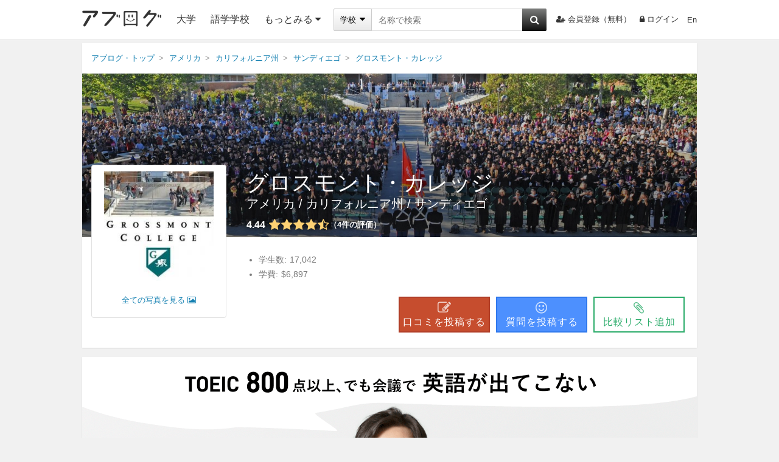

--- FILE ---
content_type: text/html; charset=UTF-8
request_url: https://ablogg.jp/school/8147/
body_size: 31507
content:

                                                                                                                                        
  
  
  
  

<!DOCTYPE html>
<html lang="ja" class="html" id="html-ja" data-site='{"host":"YWJsb2dnLmpw","url":"aHR0cHM6Ly9hYmxvZ2cuanAvc2Nob29sLzgxNDcv"}' itemscope="1" itemtype="https://schema.org/CollegeOrUniversity">
  
  <head>
    <meta charset="UTF-8" />
    <title>グロスモント・カレッジ（アメリカ・カリフォルニア州・サンディエゴ） | 留学ならアブログ</title>
    <link id="canonical-link" rel="canonical" href="https://ablogg.jp/school/8147/" />
    <meta name="description" itemprop="description" content="グロスモント・カレッジ（アメリカ・カリフォルニア州・サンディエゴ）の留学情報です。学費、キャンパス、人気の学部・専攻、学生の人種・性別比率、日本人の口コミのデータを公開しています。グロスモント・カレッジのランキングや偏差値から留学先の入試対策、大学選びをサポートします。" /> 
    <meta property="og:description" content="グロスモント・カレッジ（アメリカ・カリフォルニア州・サンディエゴ）の留学情報です。学費、キャンパス、人気の学部・専攻、学生の人種・性別比率、日本人の口コミのデータを公開しています。グロスモント・カレッジのランキングや偏差値から留学先の入試対策、大学選びをサポートします。" />
        <meta property="og:site_name" content="アブログ" />
    <meta itemprop="image" property="og:image" content="https://ablogg.jp/up/landing/63/de/40/img_63de40392b7001e8b1761e6ffc2f7918e4a492a0_large.jpg" />
    <meta property="og:url" content="https://ablogg.jp/school/8147/" />
    <meta property="og:type" content="website" />
    <meta property="og:title" content="グロスモント・カレッジ（アメリカ・カリフォルニア州・サンディエゴ）" />
    <meta property="fb:app_id" content="231437066957812" />
    <meta name="twitter:card" content="summary_large_image" />
    <meta name="twitter:site" content="@kaigairyugaku" />
    <meta name="twitter:title" content="グロスモント・カレッジ（アメリカ・カリフォルニア州・サンディエゴ） | 留学ならアブログ" />
    <meta name="twitter:description" content="グロスモント・カレッジ（アメリカ・カリフォルニア州・サンディエゴ）の留学情報です。学費、キャンパス、人気の学部・専攻、学生の人種・性別比率、日本人の口コミのデータを公開しています。グロスモント・カレッジのランキングや偏差値から留学先の入試対策、大学選びをサポートします。" />
    <meta name="twitter:creator" content="@kaigairyugaku" />
    <meta name="twitter:image:src" content="https://ablogg.jp/up/landing/63/de/40/img_63de40392b7001e8b1761e6ffc2f7918e4a492a0_large.jpg" />
    <meta name="twitter:domain" content="ablogg.jp" />
    
    <link rel="alternate" type="application/rss+xml" href="https://ablogg.jp/rss.xml" title="RSS2.0" />
    <link rel="alternate" type="application/atom+xml" href="https://ablogg.jp/atom.xml" title="Atom" />
    <link rel="shortcut icon" href="/st/img/favicon.ico" />
    <link rel="icon" type="image/png" href="/st/img/favicons/favicon-160x160.png" sizes="160x160" />
    <link rel="icon" type="image/png" href="/st/img/favicons/favicon-96x96.png" sizes="96x96" />
    <link rel="icon" type="image/png" href="/st/img/favicons/favicon-16x16.png" sizes="16x16" />
    <link rel="icon" type="image/png" href="/st/img/favicons/favicon-32x32.png" sizes="32x32" />
    <meta name="msapplication-TileColor" content="#da532c" />
    <meta name="msapplication-TileImage" content="/st/img/favicons/mstile-144x144.png" />
    <meta name="msapplication-config" content="/st/xml/browserconfig.xml" />
    <link href="//maxcdn.bootstrapcdn.com/font-awesome/4.7.0/css/font-awesome.min.css" rel="stylesheet" />
    <link href="/st/css/school/index.css?lu=1740170805" rel="stylesheet" />
    
    
      <script async src="https://pagead2.googlesyndication.com/pagead/js/adsbygoogle.js?client=ca-pub-3098149164388735" crossorigin="anonymous"></script>
    
    <script src="//www.googletagservices.com/tag/js/gpt.js" async="1"></script>
    <script>
      var googletag = googletag || {};
      googletag.cmd = googletag.cmd || [];
      googletag.cmd.push(function() {
        googletag.pubads().enableSingleRequest();
        googletag.enableServices();
      });
    </script>
    <!--[if lt IE 9]><script>/*<![CDATA[*/// For discussion and comments, see: http://remysharp.com/2009/01/07/html5-enabling-script/
(function(){if(!/*@cc_on!@*/0)return;var e = "abbr,article,aside,audio,bb,canvas,data,datagrid,datalist,details,dialog,eventsource,figure,footer,header,hgroup,main,mark,menu,meter,nav,output,progress,section,time,video,svg".split(',');for(var i=0;i<e.length;i++){document.createElement(e[i])}self.html5 = true;})();/*]]>*/</script><![endif]-->
  </head>
  <body>
    
      <header class="page-header">
  <div class="header-inner">
    <a class="logo-block" href="/">
      <img class="logo" src="/st/img/logo3.png" alt="アブログ" width="130" />
    </a>
    
    <ul class="left">
      <li class="menu-list"><a href="/university/">大学</a></li>
              <li class="menu-list"><a href="/language-school/">語学学校</a></li>
            <li class="menu-list more-area">
        <span class="more-btn activate-btn">もっとみる<i class="fa fa-caret-down"></i></span>
        <div class="more-data ignore-deactivate">
          <ul class="more-list">
                                                                                                          <li><a href="/junior-college/">短大・コミカレ</a></li>
                                                        <li><a href="/language-school/">語学学校</a></li>
                                                        <li><a href="/professional-school/">専門学校</a></li>
                                                        <li><a href="/vocational-training-school/">職業訓練校</a></li>
                                                        <li><a href="/high-school/">高校</a></li>
                                                        <li><a href="/junior-high-school/">中学校</a></li>
                                                        <li><a href="/elementary-school/">小学校</a></li>
                                                        <li><a href="/boarding-school/">ボーディングスクール</a></li>
                                                              </ul>
        </div>
      </li>
    </ul>
    
    <div class="search">
      <form id="pc-header-search" class="header-search search-area" data-auto-check="on" data-auto-submit="off">
        <div class="search-block">
          <div class="wrapper-category">
            <span class="selected">
              <span class="selected-category selected-label">学校</span>
              <i class="fa fa-caret-down"></i>
            </span>
            <select class="category-select">
              <option value="school">学校</option>
              <option value="agent">エージェント</option>
            </select>
          </div>
        </div>
        <input id="header-suggest" type="text" name="text" class="search-input active-suggest" data-header="true" autocomplete="on" autosave="index-search" placeholder="名称で検索" data-label="キーワード" data-validation-rules="maxLength[50]" />
        <button type="button" data-suggest="header-suggest" class="search-button"><i class="fa fa-search" aria-hidden="true"></i></button>
        
      </form>
    </div>
    <ul class="right">
              <li class="list"><a href="/account/register/user" rel="nofollow"><i class="fa fa-user-plus" aria-hidden="true"></i>会員登録（無料）</a></li>
                    <li class="list"><a href="/account/login/" rel="nofollow"><i class="fa fa-lock"></i>ログイン</a></li>
        <li class="list last">
          <form id="language-form" data-auto-check="on">
                        <input type="hidden" name="ulang" value="en" />
            <a href="?ulang=en" onclick="this.parentNode.submit(); return false;" rel="nofollow">En</a>

          </form>
        </li>
          </ul>
  </div>
  <noscript id="js-warning">このサイトはJavaScriptを使用しています。JavaScriptを有効にしないとページが正しく動作しません。</noscript>
  <div id="cookie-warning" style="display: none;">このサイトはcookieを使用しています。cookieを有効にしないとページが正しく動作しません。</div>
  <div id="browser-warning" style="display: none;">現在ご利用のブラウザはサポートしておりません。そのため一部の動作に不具合やレイアウト崩れが発生してしまいます。</div>
  <div id="sp-warning" style="display: none;">
    <input type="button" class="link" value="スマートフォン版に切り替える" onclick="Ui.switchVaryType('mobile');" />
  </div>
</header>
    
    <div id="wrapper">
      
      
        <main id="main-area">
          <div class="box"><ol class="breadcrumb" itemscope="1" itemtype="http://schema.org/BreadcrumbList"><li class="breadcrumb-li" itemprop="itemListElement" itemscope="1" itemtype="http://schema.org/ListItem"><a href="/" itemprop="item"><span itemprop="name">アブログ・トップ</span></a><meta itemprop="position" content="1" /></li><li class="breadcrumb-li" itemprop="itemListElement" itemscope="1" itemtype="http://schema.org/ListItem"><a href="/country/1/" itemprop="item"><span itemprop="name">アメリカ</span></a><meta itemprop="position" content="2" /></li><li class="breadcrumb-li" itemprop="itemListElement" itemscope="1" itemtype="http://schema.org/ListItem"><a href="/state/105/" itemprop="item"><span itemprop="name">カリフォルニア州</span></a><meta itemprop="position" content="3" /></li><li class="breadcrumb-li" itemprop="itemListElement" itemscope="1" itemtype="http://schema.org/ListItem"><a href="/city/1050366/" itemprop="item"><span itemprop="name">サンディエゴ</span></a><meta itemprop="position" content="4" /></li><li class="breadcrumb-li" itemprop="itemListElement" itemscope="1" itemtype="http://schema.org/ListItem"><a href="/school/8147/" itemprop="item"><span itemprop="name">グロスモント・カレッジ</span></a><meta itemprop="position" content="5" /></li></ol><div class="cover"><div class="photo-inner"><div class="image" style="background-image: url(/up/landing/63/de/40/img_63de40392b7001e8b1761e6ffc2f7918e4a492a0_large.jpg);"></div><div class="overlay"></div></div><div class="page-title-block"><div class="inner"><div class="left"><div class="icon-block"><img src="/up/profile/6c/99/01/img_6c99010ac8cef86676b4a7b4e3c4ced393aa1fcb_xlarge.jpg" itemprop="logo" alt="グロスモント・カレッジのロゴです" title="グロスモント・カレッジ" width="180" height="180" /><a href="/school/8147/media" rel="nofollow">全ての写真を見る<i class="fa fa-picture-o" aria-hidden="true"></i></a></div></div><div class="right"><h1 itemprop="name"><a href="/school/8147/" itemprop="url">グロスモント・カレッジ</a></h1><div class="location-block" itemprop="address" itemscope="1" itemtype="http://schema.org/PostalAddress"><span itemprop="addressCountry" itemscope="1" itemtype="http://schema.org/Country"><a href="/country/1/" itemprop="url"><span itemprop="name">アメリカ</span></a></span><span>&nbsp;/&nbsp;<a href="/state/105/" itemprop="addressRegion">カリフォルニア州</a></span><span>&nbsp;/&nbsp;<a href="/city/1050366/" itemprop="addressLocality">サンディエゴ</a></span></div><div class="rating-block" itemprop="aggregateRating" itemscope="1" itemtype="http://schema.org/AggregateRating"><span itemprop="itemReviewed" itemscope="1" itemtype="https://schema.org/Thing" class="none"><meta itemprop="name" content="グロスモント・カレッジ" /></span><meta itemprop="bestRating" content="5" /><meta itemprop="worstRating" content="1" /><span class="avg-score-number" itemprop="ratingValue">4.44</span><div class="avg-review-score" title="全てのレーティングを元にアブログ独自で算出しています"><i class="fa fa-star"></i><i class="fa fa-star"></i><i class="fa fa-star"></i><i class="fa fa-star"></i><i class="fa fa-star-half-o"></i></div><span class="avg-reviews-number" data-content-before="（" data-content-after="）"><span itemprop="reviewCount">4</span>件の評価</span></div></div></div></div></div><div class="under-cover"><div class="under-title"><ul class="summary"><li>学生数:<span>17,042</span></li><li>学費:<span>$6,897</span></li></ul></div><div class="action school-8147"><div class="post-btn btns" onclick="Review.show();"><i class="fa fa-pencil-square-o"></i><span class="text">口コミを投稿する</span></div><div class="question-btn btns" onclick="Ui.Loginor.show();"><i class="fa fa-smile-o"></i><span class="text">質問を投稿する</span></div><div class="mylist-btn btns" onclick="Ui.Loginor.show();"><i class="fa fa-paperclip"></i><span class="unchecked"><span class="text">比較リスト追加</span></span></div></div></div>        

          
  </div>
  
  <aside class="pr-banner-job"><a href="https://patapura.com/" target="_blank" onclick="gtag('event', 'click', {'event_category': 'button', 'event_label': 'Scout Job'});"><img src="/st/img/banner/patapura1010x300-ablogg.png" alt="ビジネス英語スピーキング教材「パタプライングリッシュ」" width="1010" /></a></aside>
   
  
  
    
  <div class="box">
    <div class="title-block">
      <h2>基本情報</h2>
      <a class="edit" href="/my/school/8147/profile" rel="nofollow"><i class="fa fa-pencil"></i>編集する</a>
    </div>
    <div class="content-block">
      <div class="basic-info">
        <dl>
          <dt>国</dt>
          <dd>
            <a href="/country/1/"><span>アメリカ</span></a>
          </dd>
        </dl>
        <dl>
          <dt>都市</dt>
          <dd>
                          <a href="/city/1050366/">サンディエゴ</a>
                
          </dd>
        </dl>
        <dl>
          <dt>学校名/名称</dt>
                      <dd itemprop="alternateName">グロスモント・カレッジ</dd>
                      <dd itemprop="alternateName">Grossmont College</dd>
                      <dd itemprop="alternateName">グロスモント大学</dd>
                
        </dl>
        <dl>
          <dt>学校形態</dt>
                                                                                                        <dd>短大・コミカレ</dd>
                                                                                                                                                                                                                                                                                 
        </dl>    
        <dl>          
          <dt>設立種類</dt>
          <dd>公立</dd>
        </dl>
        <dl>
          <dt>創立年</dt>
          <dd itemprop="foundingDate">1961年</dd>
        </dl>  
        
                              <dl>
              <dt>共学・別学</dt>
              <dd>共学</dd>
            </dl>
                                <dl>
              <dt>キャンパス環境</dt>
              <dd>大規模の郊外（主要都市外で、人口が25万人以上の都市部）</dd>
            </dl>        
                                <dl>
              <dt>キャンパス規模</dt>
              <dd>
                                  非常に大規模
                                      （FTEの登録が10,000以上）
                                                </dd>
                          </dl>        
                    
          
                <dl>
          <dt>電話番号</dt>
          <dd itemprop="telephone">+1 619-644-7000</dd>
        </dl>         
        <dl>
          <dt>ウェブサイト</dt>
          <dd>
            <a href="http://www.grossmont.edu/" target="_blank" itemprop="sameAs">http://www.grossmont.edu/</a>          </dd>
        </dl>        

                  <dl>          
            <dt>SNS</dt>
            <dd>
                              <a class="sns social-icon-fb-big" href="https://www.facebook.com/GrossmontCollege" itemprop="sameAs" target="_blank" title="グロスモント・カレッジのFacebookページに移動します"><img src="/st/img/dummy.gif" alt="グロスモント・カレッジのFacebookページです。" /></a>
                                            <a class="sns social-icon-tw-big" href="http://twitter.com/gclearnonline" itemprop="sameAs" target="_blank" title="グロスモント・カレッジのTwitterページに移動します"><img src="/st/img/dummy.gif" alt="グロスモント・カレッジのTwitterページです。" /></a>
                                            <a class="sns social-icon-yt-big" href="http://www.youtube.com/user/GrossmontCollegeVids" itemprop="sameAs" target="_blank" title="グロスモント・カレッジのYouTubeチャンネルに移動します"><img src="/st/img/dummy.gif" alt="グロスモント・カレッジのYouTubeチャンネルです。" /></a>
                                                                                                                                                        </dd> 
          </dl>  
              </div>
      <aside class='margin-top10'>
    <ins class="adsbygoogle" style="display:block" data-ad-format="link" data-ad-client="ca-pub-3098149164388735" data-ad-slot="9959524078"></ins>
  <script>
  /*<![CDATA[*/
  (adsbygoogle = window.adsbygoogle || []).push({});
  /*]]>*/
  </script>

</aside>
    </div>
    
         
  </div>  
  
  

            
    
      <div class="box">
      <div class="title-block">
        <h2>学費</h2>
      </div>
      <div class="content-block">
        <div class="center-block">
          <div class="left">
            <h3>州外の学生</h3>
            <p class="description">学校がある州内の非居住者を対象にした1年目の学費です。留学生は基本的にこちらの学費が対象になります。</p>
            <div class="data">$6,897</div>
            <p class="avg-data">（全学校での平均 - $17980）</p>  
          </div>          
          <div class="right">
            <h3>州内の学生</h3>
            <p class="description">学校がある州内の居住者を対象にした1年目の学費です。家族が納税者である州内の学生は安い場合があります。</p>
            <div class="data">$1,387</div>
            <p class="avg-data">（全学校での平均 - $14340）</p>              
            
          </div>
        </div>
      </div>
    </div>
    
  
  
      <div class="box">
      <div class="title-block">
        <h2>卒業と進級の割合</h2>
      </div>
      <div class="content-block">
        <div class="center-block">
          <div class="left">
            <h3>卒業率</h3>
            <p class="description">卒業率が高いほど学生の勉学に対する意欲が高く、大学のサービスが行き届いていると考えられます。</p>
            <figure>
                      <div class="circle-block">
      <svg class="circle-svg" viewBox="0 0 63.66197723675813 63.66197723675813">
        <circle class="bg" cx="31.830988618379067" cy="31.830988618379067" r="31.830988618379067" />
                                                                                  <circle class="rate" cx="31.830988618379067" cy="31.830988618379067" r="15.915494309189533" stroke="hsl(210,80%,75%)" stroke-dashoffset="25" stroke-dasharray="22.9,77.1">
            <title>22.9%</title>
          </circle>
                                    
                
                                                  <text class="label large" x="31.830988618379067" y="31.830988618379067">22.9<tspan>%</tspan></text>
                                  </svg>
            <table class="substitution-table single-cell">
                  <tr>
                        <td>23%</td>
          </tr>
              </table>
    </div>
  
              <figcaption class="avg-data">（全学校での平均 - 42%）</figcaption>  
            </figure>
          </div>
          <div class="right">
            <h3>2年目の在学率</h3>
            <p class="description">入学して1年後に在学をしている学生の割合です。割合が高いほど学生の満足度が高いと考えられます。</p>
            <figure>
                      <div class="circle-block">
      <svg class="circle-svg" viewBox="0 0 63.66197723675813 63.66197723675813">
        <circle class="bg" cx="31.830988618379067" cy="31.830988618379067" r="31.830988618379067" />
                                                                                  <circle class="rate" cx="31.830988618379067" cy="31.830988618379067" r="15.915494309189533" stroke="hsl(210,80%,75%)" stroke-dashoffset="25" stroke-dasharray="69.1,30.9">
            <title>69.1%</title>
          </circle>
                                    
                
                                                  <text class="label large" x="31.830988618379067" y="31.830988618379067">69.1<tspan>%</tspan></text>
                                  </svg>
            <table class="substitution-table single-cell">
                  <tr>
                        <td>69%</td>
          </tr>
              </table>
    </div>
  
              <figcaption class="avg-data">（全学校での平均 - 68%）</figcaption>
            </figure>              
          </div>
        </div>
      </div>
    </div>
    
            <div class="box">
        <div class="title-block">
          <h2>卒業後の収入</h2>
        </div>
        <div class="content-block">
          <div class="center-block">
            <div class="left">
              <h3>$25,000以上の年収を得る割合</h3>
              <p class="description">卒業後6年以内に$25,000を超える年収を得ている、もしくは24〜35歳の高卒者の平均収入より高い卒業生の割合です。</p>
              <figure>
                        <div class="circle-block">
      <svg class="circle-svg" viewBox="0 0 63.66197723675813 63.66197723675813">
        <circle class="bg" cx="31.830988618379067" cy="31.830988618379067" r="31.830988618379067" />
                                                                                  <circle class="rate" cx="31.830988618379067" cy="31.830988618379067" r="15.915494309189533" stroke="hsl(210,80%,75%)" stroke-dashoffset="25" stroke-dasharray="48.2,51.8">
            <title>48.2%</title>
          </circle>
                                    
                
                                                  <text class="label large" x="31.830988618379067" y="31.830988618379067">48.2<tspan>%</tspan></text>
                                  </svg>
            <table class="substitution-table single-cell">
                  <tr>
                        <td>48%</td>
          </tr>
              </table>
    </div>
  
              </figure>
            </div>
            <div class="right">
              <h3>卒業生の収入</h3>
              <p class="description">在籍時に国の財政援助を受けた卒業生の、10年後の収入の中央値です。</p>
              <div class="data">$32,300</div>
              <p class="avg-data">（全学校での平均 - $38,138）</p>
            </div>
          </div>
        </div>
      </div>
        
            <div class="box">
        <div class="title-block">
          <h2>学生内訳</h2>
        </div>
        <div class="content-block">
          <div class="center-block">
            <div class="left">
                              <h3>学部生</h3>
                <div class="data">17,042<span>名</span></div>
                            
                              <h3 class="margin-top40">男女比率</h3>
                <figure>
                          <div class="circle-block">
      <svg class="circle-svg" viewBox="0 0 63.66197723675813 63.66197723675813">
        <circle class="bg" cx="31.830988618379067" cy="31.830988618379067" r="31.830988618379067" />
                                                                                  <circle class="rate" cx="31.830988618379067" cy="31.830988618379067" r="15.915494309189533" stroke="hsl(210,80%,75%)" stroke-dashoffset="25" stroke-dasharray="62,38">
            <title>女性: 62%</title>
          </circle>
                                                          <circle class="rate" cx="31.830988618379067" cy="31.830988618379067" r="15.915494309189533" stroke="hsl(250,80%,75%)" stroke-dashoffset="-37" stroke-dasharray="38,62">
            <title>男性: 38%</title>
          </circle>
                                    
                
                                                                            <text class="label medium" x="61.426693358324" y="43.548757065031">62<tspan>%</tspan></text>
                                                                                                            <text class="label medium" x="2.2352838784337" y="20.113220171727">38<tspan>%</tspan></text>
                                              </svg>
              <p class="circle-info">
                                                                                <span class="color-label"><span class="color" style="background-color: hsl(210,80%,75%);"></span><span class="name">女性</span><span class="rate">62%</span></span>
                                                                                                <span class="color-label"><span class="color" style="background-color: hsl(250,80%,75%);"></span><span class="name">男性</span><span class="rate">38%</span></span>
                                                      </p>
            <table class="substitution-table">
                  <tr>
                          <th>女性</th>
                        <td>62%</td>
          </tr>
                  <tr>
                          <th>男性</th>
                        <td>38%</td>
          </tr>
              </table>
    </div>
  
                </figure>              
                            
                              <h3 class="margin-top40">入学時の平均年齢</h3>
                <figure>
                          <div class="circle-block">
      <svg class="circle-svg" viewBox="0 0 63.66197723675813 63.66197723675813">
        <circle class="bg" cx="31.830988618379067" cy="31.830988618379067" r="31.830988618379067" />
                                                                                  <circle class="rate" cx="31.830988618379067" cy="31.830988618379067" r="15.915494309189533" stroke="hsl(210,80%,75%)" stroke-dashoffset="25" stroke-dasharray="47.5,52.5">
            <title>白人: 47.5%</title>
          </circle>
                                                          <circle class="rate" cx="31.830988618379067" cy="31.830988618379067" r="15.915494309189533" stroke="hsl(250,80%,75%)" stroke-dashoffset="-22.5" stroke-dasharray="30.9,69.1">
            <title>ヒスパニック系: 30.9%</title>
          </circle>
                                                          <circle class="rate" cx="31.830988618379067" cy="31.830988618379067" r="15.915494309189533" stroke="hsl(290,80%,75%)" stroke-dashoffset="-53.4" stroke-dasharray="8.2,91.8">
            <title>アジア系: 8.2%</title>
          </circle>
                                                          <circle class="rate" cx="31.830988618379067" cy="31.830988618379067" r="15.915494309189533" stroke="hsl(330,80%,75%)" stroke-dashoffset="-61.6" stroke-dasharray="8.1,91.9">
            <title>黒人: 8.1%</title>
          </circle>
                                                          <circle class="rate" cx="31.830988618379067" cy="31.830988618379067" r="15.915494309189533" stroke="hsl(370,80%,75%)" stroke-dashoffset="-69.7" stroke-dasharray="6.2,93.8">
            <title>混血: 6.2%</title>
          </circle>
                                                          <circle class="rate" cx="31.830988618379067" cy="31.830988618379067" r="15.915494309189533" stroke="hsl(410,80%,75%)" stroke-dashoffset="-75.9" stroke-dasharray="3.3,96.7">
            <title>非居住外国人: 3.3%</title>
          </circle>
                                                          <circle class="rate" cx="31.830988618379067" cy="31.830988618379067" r="15.915494309189533" stroke="hsl(450,80%,75%)" stroke-dashoffset="-79.2" stroke-dasharray="1.4,98.6">
            <title>不明: 1.4%</title>
          </circle>
                                                          <circle class="rate" cx="31.830988618379067" cy="31.830988618379067" r="15.915494309189533" stroke="hsl(490,80%,75%)" stroke-dashoffset="-80.6" stroke-dasharray="0.5,99.5">
            <title>ハワイアン/アイスランダー: 0.5%</title>
          </circle>
                                                          <circle class="rate" cx="31.830988618379067" cy="31.830988618379067" r="15.915494309189533" stroke="hsl(530,80%,75%)" stroke-dashoffset="-81.1" stroke-dasharray="0.3,99.7">
            <title>インディアン/アラスカン: 0.3%</title>
          </circle>
                                    
                
                                                                            <text class="label" x="63.563852921903" y="29.333558035258">47.5<tspan>%</tspan></text>
                                                                                                            <text class="label" x="8.6957656397922" y="53.693588970452">30.9<tspan>%</tspan></text>
                                                                                                            <text class="label" x="3.4693700880376" y="17.380022188317">8.2<tspan>%</tspan></text>
                                                                                                            <text class="label" x="14.188234135128" y="5.3367430041498">8.1<tspan>%</tspan></text>
                                                                                                            <text class="label" x="27.444987443873" y="0.30362225008546">6.2<tspan>%</tspan></text>
                                                                                                            <text class="label" x="36.90919639354" y="0.40769085675528">3.3<tspan>%</tspan></text>
                                                                                                                                                                                                                                                                                                    </svg>
              <p class="circle-info">
                                                                                <span class="color-label"><span class="color" style="background-color: hsl(210,80%,75%);"></span><span class="name">白人</span><span class="rate">47.5%</span></span>
                                                                                                <span class="color-label"><span class="color" style="background-color: hsl(250,80%,75%);"></span><span class="name">ヒスパニック系</span><span class="rate">30.9%</span></span>
                                                                                                <span class="color-label"><span class="color" style="background-color: hsl(290,80%,75%);"></span><span class="name">アジア系</span><span class="rate">8.2%</span></span>
                                                                                                <span class="color-label"><span class="color" style="background-color: hsl(330,80%,75%);"></span><span class="name">黒人</span><span class="rate">8.1%</span></span>
                                                                                                <span class="color-label"><span class="color" style="background-color: hsl(370,80%,75%);"></span><span class="name">混血</span><span class="rate">6.2%</span></span>
                                                                                                <span class="color-label"><span class="color" style="background-color: hsl(410,80%,75%);"></span><span class="name">非居住外国人</span><span class="rate">3.3%</span></span>
                                                                                                <span class="color-label"><span class="color" style="background-color: hsl(450,80%,75%);"></span><span class="name">不明</span><span class="rate">1.4%</span></span>
                                                                                                <span class="color-label"><span class="color" style="background-color: hsl(490,80%,75%);"></span><span class="name">ハワイアン/アイスランダー</span><span class="rate">0.5%</span></span>
                                                                                                <span class="color-label"><span class="color" style="background-color: hsl(530,80%,75%);"></span><span class="name">インディアン/アラスカン</span><span class="rate">0.3%</span></span>
                                                      </p>
            <table class="substitution-table">
                  <tr>
                          <th>白人</th>
                        <td>48%</td>
          </tr>
                  <tr>
                          <th>ヒスパニック系</th>
                        <td>31%</td>
          </tr>
                  <tr>
                          <th>アジア系</th>
                        <td>8%</td>
          </tr>
                  <tr>
                          <th>黒人</th>
                        <td>8%</td>
          </tr>
                  <tr>
                          <th>混血</th>
                        <td>6%</td>
          </tr>
                  <tr>
                          <th>非居住外国人</th>
                        <td>3%</td>
          </tr>
                  <tr>
                          <th>不明</th>
                        <td>1%</td>
          </tr>
                  <tr>
                          <th>ハワイアン/アイスランダー</th>
                        <td>0%</td>
          </tr>
                  <tr>
                          <th>インディアン/アラスカン</th>
                        <td>0%</td>
          </tr>
              </table>
    </div>
  
                </figure>
                         
            </div>

            <div class="right">
                              <h3>入学時の平均年齢</h3>
                <div class="data">24.8<span>歳</span></div>
                            
              
                              <h3 class="margin-top40">25歳以上の学部生の割合</h3>
                <figure>
                          <div class="circle-block">
      <svg class="circle-svg" viewBox="0 0 63.66197723675813 63.66197723675813">
        <circle class="bg" cx="31.830988618379067" cy="31.830988618379067" r="31.830988618379067" />
                                                                                  <circle class="rate" cx="31.830988618379067" cy="31.830988618379067" r="15.915494309189533" stroke="hsl(210,80%,75%)" stroke-dashoffset="25" stroke-dasharray="32.5,67.5">
            <title>32.5%</title>
          </circle>
                                    
                
                                                  <text class="label large" x="31.830988618379067" y="31.830988618379067">32.5<tspan>%</tspan></text>
                                  </svg>
            <table class="substitution-table single-cell">
                  <tr>
                        <td>32%</td>
          </tr>
              </table>
    </div>
  
                </figure>
                            
                              <h3 class="margin-top40">フルタイムの割合</h3>
                <figure>
                          <div class="circle-block">
      <svg class="circle-svg" viewBox="0 0 63.66197723675813 63.66197723675813">
        <circle class="bg" cx="31.830988618379067" cy="31.830988618379067" r="31.830988618379067" />
                                                                                  <circle class="rate" cx="31.830988618379067" cy="31.830988618379067" r="15.915494309189533" stroke="hsl(210,80%,75%)" stroke-dashoffset="25" stroke-dasharray="62.7,37.3">
            <title>パートタイム: 62.7%</title>
          </circle>
                                                          <circle class="rate" cx="31.830988618379067" cy="31.830988618379067" r="15.915494309189533" stroke="hsl(250,80%,75%)" stroke-dashoffset="-37.7" stroke-dasharray="37.3,62.7">
            <title>フルタイム: 37.3%</title>
          </circle>
                                    
                
                                                                            <text class="label medium" x="61.161870830896" y="44.196714842861">62.7<tspan>%</tspan></text>
                                                                                                            <text class="label medium" x="2.5001064058624" y="19.465262393897">37.3<tspan>%</tspan></text>
                                              </svg>
              <p class="circle-info">
                                                                                <span class="color-label"><span class="color" style="background-color: hsl(210,80%,75%);"></span><span class="name">パートタイム</span><span class="rate">62.7%</span></span>
                                                                                                <span class="color-label"><span class="color" style="background-color: hsl(250,80%,75%);"></span><span class="name">フルタイム</span><span class="rate">37.3%</span></span>
                                                      </p>
            <table class="substitution-table">
                  <tr>
                          <th>パートタイム</th>
                        <td>63%</td>
          </tr>
                  <tr>
                          <th>フルタイム</th>
                        <td>37%</td>
          </tr>
              </table>
    </div>
  
                </figure>
               

              
            </div>
          </div>
        </div>
      </div>
        
                    <div class="box">
        <div class="title-block">
          <h2>アカデミック・プログラム</h2>
        </div>
        <div class="content-block">
          <div class="center-block">
            <div class="left">
              <h3>学部・専攻数</h3>
              <p class="description">参加可能な学部・専攻の数です。</p>
              <div class="data">23</div>
              
              <table class="popular-majors">
                <tr>
                  <th>ランク</th>
                  <th>人気の学部・専攻</th>
                </tr>
                                                    <tr>
                    <td>1</td>
                    <td>Liberal Arts And Sciences, General Studies And Humanities (47%)</td>
                  </tr>               
                                                    <tr>
                    <td>2</td>
                    <td>Business, Management, Marketing, And Related Support Services (12%)</td>
                  </tr>               
                                                    <tr>
                    <td>3</td>
                    <td>Health Professions And Related Programs (9%)</td>
                  </tr>               
                                   
              </table>
            </div>            
            <div class="right">
              <h4>学問フィールド</h4>
              <div class="wrapper-table">
                      <table>
                        <tr class="first">
            <td>Liberal Arts And Sciences, General Studies And Humanities</td>
                      </tr>
                                <tr>
            <td>Business, Management, Marketing, And Related Support Services</td>
                      </tr>
                                <tr>
            <td>Health Professions And Related Programs</td>
                      </tr>
                                <tr>
            <td>Homeland Security, Law Enforcement, Firefighting And Related Protective Services</td>
                      </tr>
                                <tr>
            <td>Multi/Interdisciplinary Studies</td>
                      </tr>
                                <tr>
            <td>Foreign Languages, Literatures, And Linguistics</td>
                      </tr>
                                <tr>
            <td>Communication, Journalism, And Related Programs</td>
                      </tr>
                                <tr>
            <td>Visual And Performing Arts</td>
                      </tr>
                                <tr>
            <td>Personal And Culinary Services</td>
                      </tr>
                                <tr>
            <td>English Language And Literature/Letters</td>
                      </tr>
                                <tr>
            <td>Family And Consumer Sciences/Human Sciences</td>
                      </tr>
                                <tr>
            <td>Social Sciences</td>
                      </tr>
                                <tr>
            <td>Computer And Information Sciences And Support Services</td>
                      </tr>
                                <tr>
            <td>Mathematics And Statistics</td>
                      </tr>
                                <tr>
            <td>Psychology</td>
                      </tr>
                                <tr>
            <td>Parks, Recreation, Leisure, And Fitness Studies</td>
                      </tr>
                                <tr>
            <td>History</td>
                      </tr>
                                <tr>
            <td>Philosophy And Religious Studies</td>
                      </tr>
                                <tr>
            <td>Physical Sciences</td>
                      </tr>
                                <tr>
            <td>Area, Ethnic, Cultural, Gender, And Group Studies</td>
                      </tr>
                                <tr>
            <td>Biological And Biomedical Sciences</td>
                      </tr>
                                <tr>
            <td>Communications Technologies/Technicians And Support Services</td>
                      </tr>
                                <tr>
            <td>Public Administration And Social Service Professions</td>
                      </tr>
                                                                                                                                                                                                                                      </table>
    
              </div>  
            </div>
          </div>
        </div>
      </div>
        
      
        <div class="box">
      <div class="title-block">
        <h2>キャンパス・セキュリティー</h2>
      </div>
      <div class="content-block">
        <div class="center-block">
          <div class="left">
            <h3>キャンパスの犯罪件数（学生10,000人当たり）</h3>
            <p class="description">学生10,000人当たりの学校の犯罪件数です。実数ではなく、学校規模で左右されないように計算した件数になります。</p>
            <div class="data">2.2<span>件</span></div>
            <p class="avg-data">（全学校での平均 - 20.4件）</p>   
          </div>
          <div class="right">                
            <div class="wrapper-table">
                                      <table>
            <tr>
              <th>キャンパス内</th>
                              <th class="year">2014</th>
                                          </tr>
                          <tr>
                <td>違法武器</td>
                                  <td>0</td>
                              </tr>
                          <tr>
                <td>麻薬</td>
                                  <td>1</td>
                              </tr>
                          <tr>
                <td>酒</td>
                                  <td>0</td>
                              </tr>
                                      <tr>
                <td>殺人/非過失致死</td>
                                  <td>0</td>
                              </tr>
                          <tr>
                <td>過失致死</td>
                                  <td>0</td>
                              </tr>
                          <tr>
                <td>強制性犯罪</td>
                                  <td>0</td>
                              </tr>
                          <tr>
                <td>レイプ</td>
                                  <td>0</td>
                              </tr>
                          <tr>
                <td>セクハラ</td>
                                  <td>0</td>
                              </tr>
                          <tr>
                <td>非強制性犯罪</td>
                                  <td>0</td>
                              </tr>
                          <tr>
                <td>近親相姦</td>
                                  <td>0</td>
                              </tr>
                          <tr>
                <td>法定強姦</td>
                                  <td>0</td>
                              </tr>
                          <tr>
                <td>強盗</td>
                                  <td>0</td>
                              </tr>
                          <tr>
                <td>加重暴行</td>
                                  <td>0</td>
                              </tr>
                          <tr>
                <td>窃盗</td>
                                  <td>3</td>
                              </tr>
                          <tr>
                <td>自動車盗難</td>
                                  <td>0</td>
                              </tr>
                          <tr>
                <td>放火</td>
                                  <td>0</td>
                              </tr>
                      
          </table>
                                
            </div>
          </div>
        </div>
      </div>
    </div>
    
    
      <div class="box">
      <div class="title-block">
        <h2>スポーツ</h2>
      </div>
      <div class="content-block">
        <div class="center-block">      
          <div class="left">
            <p class="desctription">
              アメリカの大学スポーツはシーズン制で、秋・冬・夏の各シーズンで異なるスポーツに取り組みます。 
              NCAA（National Collegiate Athletic Association）は「全米大学体育協会」で、大会の運営を行っています。
              Division（ディビジョン）の数字がI、II、IIIとランクがあり、数字が小さいほどレベルが高いとされます。
            </p>
          </div>          
          <div class="right">
            <div class="wrapper-table">
              <table>
                <tr>
                  <th>CCCAA - California Community College Athletic Assc</th>
                                      <th>男性</th>
                                      <th>女性</th>
                                  </tr>
                                  <tr>
                    <td>スポーツ</td>
                                          <td>CCCAA - California Community College Athletic Assc</td>
                                          <td>CCCAA - California Community College Athletic Assc</td>
                                      </tr>
                                  <tr>
                    <td>オールトラックコンバイン</td>
                                          <td>0</td>
                                          <td>0</td>
                                      </tr>
                                  <tr>
                    <td>野球</td>
                                          <td>33</td>
                                          <td>0</td>
                                      </tr>
                                  <tr>
                    <td>バスケ</td>
                                          <td>15</td>
                                          <td>14</td>
                                      </tr>
                                  <tr>
                    <td>フェンシング</td>
                                          <td>0</td>
                                          <td>0</td>
                                      </tr>
                                  <tr>
                    <td>フィールドホッケー</td>
                                          <td>0</td>
                                          <td>0</td>
                                      </tr>
                                  <tr>
                    <td>フットボール</td>
                                          <td>87</td>
                                          <td>0</td>
                                      </tr>
                                  <tr>
                    <td>ゴルフ</td>
                                          <td>0</td>
                                          <td>0</td>
                                      </tr>
                                  <tr>
                    <td>アイスホッケー</td>
                                          <td>0</td>
                                          <td>0</td>
                                      </tr>
                                  <tr>
                    <td>ラクロス</td>
                                          <td>0</td>
                                          <td>0</td>
                                      </tr>
                                  <tr>
                    <td>ボート</td>
                                          <td>0</td>
                                          <td>0</td>
                                      </tr>
                                  <tr>
                    <td>セーリング</td>
                                          <td>0</td>
                                          <td>0</td>
                                      </tr>
                                  <tr>
                    <td>スキー</td>
                                          <td>0</td>
                                          <td>0</td>
                                      </tr>
                                  <tr>
                    <td>サッカー</td>
                                          <td>0</td>
                                          <td>19</td>
                                      </tr>
                                  <tr>
                    <td>ソフトボール</td>
                                          <td>0</td>
                                          <td>15</td>
                                      </tr>
                                  <tr>
                    <td>スカッシュ</td>
                                          <td>0</td>
                                          <td>0</td>
                                      </tr>
                                  <tr>
                    <td>競泳/飛び込み</td>
                                          <td>18</td>
                                          <td>20</td>
                                      </tr>
                                  <tr>
                    <td>テニス</td>
                                          <td>10</td>
                                          <td>13</td>
                                      </tr>
                                  <tr>
                    <td>バレーボール</td>
                                          <td>12</td>
                                          <td>22</td>
                                      </tr>
                                  <tr>
                    <td>水球</td>
                                          <td>13</td>
                                          <td>13</td>
                                      </tr>
                                  <tr>
                    <td>レスリング</td>
                                          <td>0</td>
                                          <td>0</td>
                                      </tr>
                                  <tr>
                    <td>その他</td>
                                          <td>0</td>
                                          <td>0</td>
                                      </tr>
                              </table>
            </div>
          </div>
        </div>
      </div>
    </div>
    
  <div class="box">
    <div class="title-block">
      <h2>口コミ</h2>
      <a class="edit" href="#post-review"><i class="fa fa-pencil"></i>新規投稿</a>
    </div>
    <div class="content-block">
      <div class="unit">
                  <ul id="review-list">
            <li class="review-block" id="review-7929"><div class="review-target"><div class="target-block"><input type="hidden" name="review_id" value="7929" /><a href="/school/8147/">グロスモント・カレッジ（アメリカ・サンディエゴ）</a></div></div><div class="review-body"><div class="reviewer"><a class="photo member" href="/user/6558/" rel="nofollow"><div class="noimage-user-80" style="background: url('/up/profile/7b/d1/69/img_7bd1692af53493987d380aa97ccba659aaee69f4_middle.gif') 0px 0px;" title="shiroko1980のイメージ"></div></a><a class="user-name" href="/user/6558/" rel="nofollow">shiroko1980</a><div class="nationality"><img src="/st/img/flag_png/65.png" width="20" /><span class="name">日本</span></div><span class="good-count"><i class="fa fa-thumbs-up"></i><span class="good-pcount">3</span>人が「参考になった」と評価</span><ul class="btn-block"><li class="list"><a class="tw sns" href="https://twitter.com/share?url=https%3A%2F%2Fablogg.jp%2Freview%2F7929%2F&amp;text=%E8%A6%8F%E6%A8%A1%E3%81%8C%E4%B8%81%E5%BA%A6%E8%89%AF%E3%81%8F%E3%80%81%E3%81%BB%E3%81%AE%E3%81%BC%E3%81%AE%E3%81%97%E3%81%A6%E3%82%88%E3%81%8B%E3%81%A3%E3%81%9F%E3%81%A7%E3%81%99%E3%80%82%E3%80%80%E6%97%A5%E6%9C%AC%E4%BA%BA%E3%82%82%E3%81%84...%20-%20%E3%82%B0%E3%83%AD%E3%82%B9%E3%83%A2%E3%83%B3%E3%83%88%E3%83%BB%E3%82%AB%E3%83%AC%E3%83%83%E3%82%B8%E3%81%AE%E5%8F%A3%E3%82%B3%E3%83%9F%20%7C%20%E7%95%99%E5%AD%A6%E3%82%B3%E3%83%9F%E3%83%A5%E3%83%8B%E3%83%86%E3%82%A3%E3%82%B5%E3%82%A4%E3%83%88%20-%20%E3%82%A2%E3%83%96%E3%83%AD%E3%82%B0" target="_new" rel="nofollow"><i class="fa fa-twitter"></i><span class="text">口コミをツイート</span></a></li><li class="list"><a class="fb sns" href="https://www.facebook.com/sharer.php?u=https%3A%2F%2Fablogg.jp%2Freview%2F7929%2F" target="_new" rel="nofollow"><i class="fa fa-facebook"></i><span class="text">口コミをシェア</span></a></li><li class="list good-trigger" onclick="Review.good('review-7929');"><i class="fa fa-thumbs-up"></i><span class="text">参考になった</span></li></ul></div><dl class="review"><dt class="title"><span class="category"><i class="fa fa-check-square"></i>カリキュラム、教材</span><span class="review-score"><i class="fa fa-star"></i><i class="fa fa-star"></i><i class="fa fa-star"></i><i class="fa fa-star"></i><i class="fa fa-star"></i><span class="number">5.0</span></span></dt><dd class="date-block"><span class="status"><i class="fa fa-user"></i>元在校生<span class="exp-term">（通学期間：1996年2月～1998年5月）</span></span><span class="date"><i class="fa fa-pencil"></i>2019/03/28</span></dd><dd class="comment-block"><div class="clamp">規模が丁度良く、ほのぼのしてよかったです。　日本人もいましたが国籍は様々でアメリカ人も外国人に対してウエルカムな雰囲気でした。　気候が良く、1年通して過ごしやすかったのを覚えています。ホストファミリーも良かったです。</div><div class="clamp-blur ja type-1"><input class="blur-button" type="button" value="無料登録して口コミを見る" onclick="Ui.BlurReview.show();" /></div></dd><dd class="bottom-block clearfix"><p>この口コミは参考になりましたか？&nbsp;<input type="button" class="good-btn good-trigger" value="はい" onclick="Review.good('review-7929');" /><a class="url" href="/review/7929/">URL</a></p></dd></dl></div></li><li class="review-block" id="review-615"><div class="review-target"><div class="target-block"><input type="hidden" name="review_id" value="615" /><a href="/school/8147/">グロスモント・カレッジ（アメリカ・サンディエゴ）</a></div></div><div class="review-body"><div class="reviewer"><a class="photo member" href="/user/433/" rel="nofollow"><div class="noimage-user-80" style="background: url('/up/profile/b7/5b/2c/img_b75b2c5fb49238850153ddb5f7161bffabddb81d_middle.gif') 0px 0px;" title="bellaのイメージ"></div></a><a class="user-name" href="/user/433/" rel="nofollow">bella</a><div class="nationality"><img src="/st/img/flag_png/65.png" width="20" /><span class="name">日本</span></div><span class="good-count"><i class="fa fa-thumbs-up"></i><span class="good-pcount">2</span>人が「参考になった」と評価</span><ul class="btn-block"><li class="list"><a class="tw sns" href="https://twitter.com/share?url=https%3A%2F%2Fablogg.jp%2Freview%2F615%2F&amp;text=%E6%97%A5%E6%9C%AC%E4%BA%BA%E3%81%AE%E7%94%9F%E5%BE%92%E5%89%B2%E3%82%8A%E3%81%A8%E5%A4%9A%E3%81%84%E6%B0%97%E3%81%8C%E3%81%97%E3%81%BE%E3%81%99%E3%80%82%E4%BA%A4%E6%8F%9B%E7%95%99%E5%AD%A6%E7%94%9F%E3%81%8C%E5%A4%9A%E3%81%84%E3%81%A7%E3%81%99...%20-%20%E3%82%B0%E3%83%AD%E3%82%B9%E3%83%A2%E3%83%B3%E3%83%88%E3%83%BB%E3%82%AB%E3%83%AC%E3%83%83%E3%82%B8%E3%81%AE%E5%8F%A3%E3%82%B3%E3%83%9F%20%7C%20%E7%95%99%E5%AD%A6%E3%82%B3%E3%83%9F%E3%83%A5%E3%83%8B%E3%83%86%E3%82%A3%E3%82%B5%E3%82%A4%E3%83%88%20-%20%E3%82%A2%E3%83%96%E3%83%AD%E3%82%B0" target="_new" rel="nofollow"><i class="fa fa-twitter"></i><span class="text">口コミをツイート</span></a></li><li class="list"><a class="fb sns" href="https://www.facebook.com/sharer.php?u=https%3A%2F%2Fablogg.jp%2Freview%2F615%2F" target="_new" rel="nofollow"><i class="fa fa-facebook"></i><span class="text">口コミをシェア</span></a></li><li class="list good-trigger" onclick="Review.good('review-615');"><i class="fa fa-thumbs-up"></i><span class="text">参考になった</span></li></ul></div><dl class="review"><dt class="title"><span class="category"><i class="fa fa-check-square"></i>国際色、日本人比率</span><span class="review-score"><i class="fa fa-star"></i><i class="fa fa-star"></i><i class="fa fa-star"></i><i class="fa fa-star"></i><i class="fa fa-star-half-o"></i><span class="number">4.5</span></span></dt><dd class="date-block"><span class="status"><i class="fa fa-user"></i>在校生<span class="exp-term">（通学期間：2012年9月～2016年6月）</span></span><span class="date"><i class="fa fa-pencil"></i>2014/10/29</span></dd><dd class="comment-block"><div class="clamp">日本人の生徒割りと多い気がします。交換留学生が多いです。でもどんな友達をつくるかは自分次第。わたしはなるべく関わらないようにしてます。英語の勉強したいので。でもやっぱり入学したばかりで英語に自身がないとき、なにか大きな問題に巻き込まれたとき助けてくれるのって日本人の友達ですよね。一番私が安心したのは日本人の方がオフィスで働いていることです。その方はビザのこと等を担当されてます。その他にもinternational student officeというところが校内にあり、アメリカの学校で勉強すると目標を持ったinternational students助けてくれます。日本人の生徒も働いています。よくイベントもやっているので参加していろんな国の友達を見つけるのもオススメです。私は学校で仲良くなった違う国の友達にオススメのレストランに一緒に連れて行ってもらってオススメをオーダーしてもらって楽しんでいます。料理好きな友達にはレシピを交換してホームパーティーをしたりしています。アメリカにいながら、違う国の本格的グルメを食べれてるのもアメリカの文化の一つですよね。もちろんinternational student officeで働くこともできます。</div><div class="clamp-blur ja type-2"><input class="blur-button" type="button" value="無料登録して口コミを見る" onclick="Ui.BlurReview.show();" /></div></dd><dd class="bottom-block clearfix"><p>この口コミは参考になりましたか？&nbsp;<input type="button" class="good-btn good-trigger" value="はい" onclick="Review.good('review-615');" /><a class="url" href="/review/615/">URL</a></p></dd></dl></div></li><li class="review-block" id="review-613"><div class="review-target"><div class="target-block"><input type="hidden" name="review_id" value="613" /><a href="/school/8147/">グロスモント・カレッジ（アメリカ・サンディエゴ）</a></div></div><div class="review-body"><div class="reviewer"><a class="photo member" href="/user/433/" rel="nofollow"><div class="noimage-user-80" style="background: url('/up/profile/b7/5b/2c/img_b75b2c5fb49238850153ddb5f7161bffabddb81d_middle.gif') 0px 0px;" title="bellaのイメージ"></div></a><a class="user-name" href="/user/433/" rel="nofollow">bella</a><div class="nationality"><img src="/st/img/flag_png/65.png" width="20" /><span class="name">日本</span></div><span class="good-count"><i class="fa fa-thumbs-up"></i><span class="good-pcount">1</span>人が「参考になった」と評価</span><ul class="btn-block"><li class="list"><a class="tw sns" href="https://twitter.com/share?url=https%3A%2F%2Fablogg.jp%2Freview%2F613%2F&amp;text=%E7%A7%81%E3%81%8C%E5%85%A5%E5%AD%A6%E3%81%97%E3%81%9F%E7%90%86%E7%94%B1%E3%81%A8%E3%81%97%E3%81%A6%E4%B8%80%E7%95%AA%E5%A4%A7%E3%81%8D%E3%81%AA%E7%90%86%E7%94%B1%E3%81%AF%E5%AD%A6%E6%A0%A1%E3%81%AE%E9%9B%B0%E5%9B%B2%E6%B0%97%E3%81%8C%E3%81%A8...%20-%20%E3%82%B0%E3%83%AD%E3%82%B9%E3%83%A2%E3%83%B3%E3%83%88%E3%83%BB%E3%82%AB%E3%83%AC%E3%83%83%E3%82%B8%E3%81%AE%E5%8F%A3%E3%82%B3%E3%83%9F%20%7C%20%E7%95%99%E5%AD%A6%E3%82%B3%E3%83%9F%E3%83%A5%E3%83%8B%E3%83%86%E3%82%A3%E3%82%B5%E3%82%A4%E3%83%88%20-%20%E3%82%A2%E3%83%96%E3%83%AD%E3%82%B0" target="_new" rel="nofollow"><i class="fa fa-twitter"></i><span class="text">口コミをツイート</span></a></li><li class="list"><a class="fb sns" href="https://www.facebook.com/sharer.php?u=https%3A%2F%2Fablogg.jp%2Freview%2F613%2F" target="_new" rel="nofollow"><i class="fa fa-facebook"></i><span class="text">口コミをシェア</span></a></li><li class="list good-trigger" onclick="Review.good('review-613');"><i class="fa fa-thumbs-up"></i><span class="text">参考になった</span></li></ul></div><dl class="review"><dt class="title"><span class="category"><i class="fa fa-check-square"></i>学校の雰囲気</span><span class="review-score"><i class="fa fa-star"></i><i class="fa fa-star"></i><i class="fa fa-star"></i><i class="fa fa-star"></i><i class="fa fa-star-o"></i><span class="number">4.0</span></span></dt><dd class="date-block"><span class="status"><i class="fa fa-user"></i>在校生<span class="exp-term">（通学期間：2010年9月～2016年7月）</span></span><span class="date"><i class="fa fa-pencil"></i>2014/10/29</span></dd><dd class="comment-block"><div class="clamp">私が入学した理由として一番大きな理由は学校の雰囲気がとてもよかったことです。初めて学校を訪れたとき、ここで学ぼうと思いました。グロスモントカレッジは山の上にあるので校内ではうさぎが走り回っていたりハチドリが飛んでいたりします。緑が多い綺麗なキャンパスで生徒が芝に寝転がってるのもよく見かけます。キャンパスから見える景色も山や砂漠ですが、キャンパスの近くにはファーストフードや寿司やさん等充実しています。もちろんキャンパス内にはカフェテリアがありますが、私の口には合いませんでした。唯一食べれたのはsweet potato friesとbreakfast britoでした。バスも出ていて、車を買うまではバスで通っていました。学生割引でバスのシーズンパスが買えるので校内で買ってください。時間通りに来なくて授業に遅れてしまったりと問題はあったのも今ではいい思い出です。できるのであれば早めの車の購入をオススメします。駐車場も広くセメスターの初めは駐車場探すの大変ですが、2週間ほどでましになります。駐車券(parking permission)は1セメスターで40ドルです。セメスター前からもオンラインで買えて家に届きます。もちろん校内でも買えます。それがないと罰金として１回見つかるにつき20ドルのチケットを貼られてしまうので購入してください。</div><div class="clamp-blur ja type-2"><input class="blur-button" type="button" value="無料登録して口コミを見る" onclick="Ui.BlurReview.show();" /></div></dd><dd class="bottom-block clearfix"><p>この口コミは参考になりましたか？&nbsp;<input type="button" class="good-btn good-trigger" value="はい" onclick="Review.good('review-613');" /><a class="url" href="/review/613/">URL</a></p></dd></dl></div></li><li class="review-block" id="review-414"><div class="review-target"><div class="target-block"><input type="hidden" name="review_id" value="414" /><a href="/school/8147/">グロスモント・カレッジ（アメリカ・サンディエゴ）</a></div></div><div class="review-body"><div class="reviewer"><div class="photo member"><div class="noimage-user-80" title="guest"></div></div><div class="user-name">guest</div><div class="nationality"><img src="/st/img/flag_png/65.png" width="20" /><span class="name">日本</span></div><span class="good-count"><i class="fa fa-thumbs-up"></i><span class="good-pcount">3</span>人が「参考になった」と評価</span><ul class="btn-block"><li class="list"><a class="tw sns" href="https://twitter.com/share?url=https%3A%2F%2Fablogg.jp%2Freview%2F414%2F&amp;text=%E7%95%99%E5%AD%A6%E7%94%9F%E6%8B%85%E5%BD%93%E3%81%AE%E3%82%B9%E3%82%BF%E3%83%83%E3%83%95%E3%81%8C%E7%B5%90%E6%A7%8B%E3%81%84%E3%81%9F%E3%81%AE%E3%81%A7%E3%80%81%E5%85%A5%E5%AD%A6%E5%89%8D%E3%81%AB%E8%B3%AA%E5%95%8F%E3%81%8C%E3%81%82%E3%81%A3...%20-%20%E3%82%B0%E3%83%AD%E3%82%B9%E3%83%A2%E3%83%B3%E3%83%88%E3%83%BB%E3%82%AB%E3%83%AC%E3%83%83%E3%82%B8%E3%81%AE%E5%8F%A3%E3%82%B3%E3%83%9F%20%7C%20%E7%95%99%E5%AD%A6%E3%82%B3%E3%83%9F%E3%83%A5%E3%83%8B%E3%83%86%E3%82%A3%E3%82%B5%E3%82%A4%E3%83%88%20-%20%E3%82%A2%E3%83%96%E3%83%AD%E3%82%B0" target="_new" rel="nofollow"><i class="fa fa-twitter"></i><span class="text">口コミをツイート</span></a></li><li class="list"><a class="fb sns" href="https://www.facebook.com/sharer.php?u=https%3A%2F%2Fablogg.jp%2Freview%2F414%2F" target="_new" rel="nofollow"><i class="fa fa-facebook"></i><span class="text">口コミをシェア</span></a></li><li class="list good-trigger" onclick="Review.good('review-414');"><i class="fa fa-thumbs-up"></i><span class="text">参考になった</span></li></ul></div><dl class="review"><dt class="title"><span class="category"><i class="fa fa-check-square"></i>スタッフの対応</span><span class="review-score"><i class="fa fa-star"></i><i class="fa fa-star"></i><i class="fa fa-star"></i><i class="fa fa-star"></i><i class="fa fa-star-half-o"></i><span class="number">4.5</span></span></dt><dd class="date-block"><span class="status"><i class="fa fa-user"></i>元在校生<span class="exp-term">（通学期間：2000年9月～2012年5月）</span></span><span class="date"><i class="fa fa-pencil"></i>2014/10/06</span></dd><dd class="comment-block"><div class="clamp">留学生担当のスタッフが結構いたので、入学前に質問があって電話で話したときもわかりやすい英語でしっかり説明してくれたことを覚えています。（入学後に知りましたがとても親切な日本人のスタッフもいました）学校生活が始まっても留学生専門カウンセラーが数人いたので安心でした。tutoring serviceというのもあり、苦手な教科を無料で教えてもらえるので助かりました。私がいた頃には日本人のtutorも数人いました。オススメの学校です。</div><div class="clamp-blur ja type-1"><input class="blur-button" type="button" value="無料登録して口コミを見る" onclick="Ui.BlurReview.show();" /></div></dd><dd class="bottom-block clearfix"><p>この口コミは参考になりましたか？&nbsp;<input type="button" class="good-btn good-trigger" value="はい" onclick="Review.good('review-414');" /><a class="url" href="/review/414/">URL</a></p></dd></dl></div></li>
          </ul>
              </div>
    </div>
        
    <div class="subtitle-block">
      <h3 id="post-review">新規投稿</h3>
    </div>      
    <div class="content-block">
      <div class="unit">
        <form id="review-form" class="leave-form" action="/account/api/save-review" method="POST"><input type="hidden" name="review[primary_type]" value="school" /><input type="hidden" name="review[primary_id]" /><div class="user-block" style="display: none;"><ul><li><input type="text" name="review[handle_name]" placeholder="投稿者名を入力してください" data-label="投稿者名" data-validation-rules="maxLength[30]" data-filtration-rules="option[available]|trim" /></li></ul><div class="button-block"><div class="refacebook"><div class="reselect-premise-fb" onclick="Review.premise('fbook');"><span>Facebookを利用して投稿する</span></div></div><div class="next-btn" onclick="Review.checkUser();"><span>次へ<i class="fa fa-angle-double-right"></i></span></div></div></div><table class="review-block" ><thead><tr><td><ol class="step-block"><li class="clearfix"><div class="upper step1-upper active"><span class="number">1</span><span class="step-text">投稿先を選択</span><i class="fa fa-caret-right"></i></div><div class="lower step step2 step3" style="display: none;"><span class="selected"><i class="fa fa-caret-right"></i><span class="step1-text"></span></span><span class="reselect" data-step="1">選びなおす</span></div></li><li class="clearfix"><div class="upper step2-upper"><span class="number">2</span><span class="step-text">関係性を選択</span><i class="fa fa-caret-right"></i></div><div class="lower step step3" style="display: none;"><span class="selected"><i class="fa fa-caret-right"></i><span class="step2-text"></span></span><span class="reselect" data-step="2">選びなおす</span></div></li><li class="clearfix"><div class="upper step3-upper"><span class="number">3</span><span class="step-text">口コミを書く</span></div></li></ol></td></tr></thead><tbody><tr class="step step1"><th><span class="primary-type school" >どの学校について口コミを書きますか？</span><span class="primary-type agent" style="display: none;">どの留学エージェントについて口コミを書きますか？</span><span class="primary-type country" style="display: none;">どの国について口コミを書きますか？</span><span class="primary-type state" style="display: none;">どの州について口コミを書きますか？</span><span class="primary-type city" style="display: none;">どの都市について口コミを書きますか？</span><div class="change-block"><span class="change primary-type agent country state city" data-type="school" style="display: none;"><i class="fa fa-pencil"></i>学校の口コミを書く</span><span class="change primary-type school country state city" data-type="agent"><i class="fa fa-pencil"></i>留学エージェントの口コミを書く</span><span class="change primary-type school agent" data-type="place"><i class="fa fa-pencil"></i>国・州・都市の口コミを書く</span></div></th></tr><tr class="step step1"><td><span class="primary-type school" >「いま在学している」「以前に留学した」など、あなたのよく知っている学校を選んでください</span><span class="primary-type agent" style="display: none;">「いま利用している」「以前に利用した」など、あなたのよく知っているエージェントを選んでください</span><span class="place" style="display: none;">「いま滞在している」「以前に滞在した」など、あなたのよく知っている場所を選んでください</span></td></tr><tr class="step step1"><td><div class="place" style="display: none;"><label><input type="radio" name="place_type" value="country" checked="1" />国</label><label><input type="radio" name="place_type" value="state" />州</label><label><input type="radio" name="place_type" value="city" />都市</label></div><input maxlength="100" type="text" name="search_name" placeholder="名称を入力して下さい" /><input class="search-btn disabled" type="button" value="検索" /><div class="target-block" style="display:none;"><div class="found"><ul class="target-list"></ul><div class="target-pager"><span class="search-pager btn-base prev"><i class="fa fa-caret-left"></i>前の5件</span><span class="search-pager btn-base next">次の5件<i class="fa fa-caret-right"></i></span></div></div><div class="not-found">該当する検索結果がありません。<br />正式名称やその他の言語での名称で検索すれば該当する場合もございます。</div><a class="create-target primary-type school agent" href="/contact/add"><span class="primary-type school" >お探しの学校が見つからない場合はこちらからお問い合わせください。</span><span class="primary-type agent" style="display: none;">お探しの留学エージェントが見つからない場合はこちらからお問い合わせください。</span></a></div></td></tr><tr class="step step2" style="display: none;"><th><span class="step1-text"></span>との関係性を選んでください</th></tr><tr class="step step2" style="display: none;"><td class="review-relation-block"><input type="text" class="dummy" name="review[relation_type]" data-label="関係性" data-validation-rules="required" data-filtration-rules="option[available]" /><div class="primary-type school" ><ul class="status-block"><li class="relation-type" data-type="using" data-value="1" data-text="在校生"><div class="status btn-base">在校生<span class="text">今留学している</span></div></li><li class="relation-type" data-type="used" data-value="2" data-text="元在校生"><div class="status btn-base">元在校生<span class="text">以前留学した</span></div></li><li class="relation-type last" data-type="etc"><div class="status btn-base">その他</div></li></ul><div class="period-block" style="display: none;"><p class="using">いつから在学していますか？</p><p class="used">在学していた時期を教えてください</p><div class="ib"><input type="text" class="dummy" name="school_start" data-label="開始月" data-validation-rules="month" data-filtration-rules="option[available]|duration" /><input type="text" class="four duration" placeholder="年" maxlength="4" name="review[school][start_year]" data-triggers="school_start" data-label="年" data-validation-rules="required|min[1900]" data-filtration-rules="option[available]|halfWidth|trim" />/<input type="text" class="two duration" placeholder="月" maxlength="2" name="review[school][start_month]" data-triggers="school_start" data-label="月" data-validation-rules="required|between[1,12]" data-filtration-rules="option[available]|halfWidth|trim" /></div>&nbsp;~&nbsp;<div class="ib"><input type="text" class="dummy" name="school_end" data-label="終了月" data-validation-rules="month|minMonth['&amp;school_start']" data-filtration-rules="option[available]|duration" /><input type="text" class="four duration" placeholder="年" maxlength="4" name="review[school][end_year]" data-triggers="school_end" data-label="年" data-validation-rules="required|min[1900]" data-filtration-rules="option[available]|option[callback,'Review._filterOption']|halfWidth|trim" />/<input type="text" class="two duration" placeholder="月" maxlength="2" name="review[school][end_month]" data-triggers="school_end" data-label="月" data-validation-rules="required|between[1,12]" data-filtration-rules="option[available]|option[callback,'Review._filterOption']|halfWidth|trim" /><span class="using">（修了予定時期）</span></div><input class="next-step btn-base disabled" type="button" value="OK" data-step="3" /></div><ul class="other-block" style="display:none;"><li class="relation-type" data-value="4" data-text="留学検討者" data-owner="1"><i class="fa fa-caret-right"></i><span class="info">留学検討者<span class="text">留学を検討している学校について書く</span></span></li><li class="relation-type" data-value="8" data-text="留学予定者" data-owner="1"><i class="fa fa-caret-right"></i><span class="info">留学予定者<span class="text">留学を予定している学校について書く</span></span></li><li class="relation-type" data-value="16" data-text="周辺在学者" data-owner="1"><i class="fa fa-caret-right"></i><span class="info">周辺在学者<span class="text">近隣の学校について書く</span></span></li><li class="relation-type" data-value="32" data-text="業界関係者" data-owner="1"><i class="fa fa-caret-right"></i><span class="info">業界関係者<span class="text">学校関係の仕事をしている方</span></span></li><li class="relation-type" data-value="268435456" data-text="親族が在学経験者" data-owner="1"><i class="fa fa-caret-right"></i><span class="info">親族が在学経験者<span class="text">親族が在学していた学校について書く</span></span></li><li class="relation-type" data-value="536870912" data-text="友人が在学経験者" data-owner="1"><i class="fa fa-caret-right"></i><span class="info">友人が在学経験者<span class="text">友人が在学していた学校について書く</span></span></li><li class="relation-type" data-value="1073741824" data-text="その他" data-owner="1"><i class="fa fa-caret-right"></i><span class="info">その他<span class="text">全てに該当しない方</span></span></li></ul></div><div class="primary-type agent" style="display: none;"><ul class="status-block"><li class="relation-type" data-type="using" data-value="1" data-text="利用した"><div class="status btn-base">利用した<span class="text">今利用している</span></div></li><li class="relation-type" data-type="used" data-value="2" data-text="元利用者"><div class="status btn-base">元利用者<span class="text">以前利用した</span></div></li><li class="relation-type last" data-type="etc"><div class="status btn-base">その他</div></li></ul><div class="period-block" style="display: none;"><p class="using">いつから利用していますか？</p><p class="used">利用していた時期を教えてください</p><div class="ib"><input type="text" class="dummy" name="agent_start" data-label="開始月" data-validation-rules="month" data-filtration-rules="option[available]|duration" /><input type="text" class="four duration" placeholder="年" maxlength="4" name="review[agent][start_year]" data-triggers="agent_start" data-label="年" data-validation-rules="required|min[1900]" data-filtration-rules="option[available]|halfWidth|trim" />/<input type="text" class="two duration" placeholder="月" maxlength="2" name="review[agent][start_month]" data-triggers="agent_start" data-label="月" data-validation-rules="required|between[1,12]" data-filtration-rules="option[available]|halfWidth|trim" /></div>&nbsp;~&nbsp;<div class="ib"><input type="text" class="dummy" name="agent_end" data-label="終了月" data-validation-rules="month|minMonth['&amp;agent_start']" data-filtration-rules="option[available]|duration" /><input type="text" class="four duration" placeholder="年" maxlength="4" name="review[agent][end_year]" data-triggers="agent_end" data-label="年" data-validation-rules="required|min[1900]" data-filtration-rules="option[available]|option[callback,'Review._filterOption']|halfWidth|trim" />/<input type="text" class="two duration" placeholder="月" maxlength="2" name="review[agent][end_month]" data-triggers="agent_end" data-label="月" data-validation-rules="required|between[1,12]" data-filtration-rules="option[available]|option[callback,'Review._filterOption']|halfWidth|trim" /><span class="using">（利用終了予定）</span></div><input class="next-step btn-base disabled" type="button" value="OK" data-step="3" /></div><ul class="other-block" style="display:none;"><li class="relation-type" data-value="4" data-text="利用検討者" data-owner="1"><i class="fa fa-caret-right"></i><span class="info">利用検討者<span class="text">利用を検討しているエージェントについて書く</span></span></li><li class="relation-type" data-value="8" data-text="利用予定者（申し込み予定）" data-owner="1"><i class="fa fa-caret-right"></i><span class="info">利用予定者（申し込み予定）<span class="text">申込みを予定しているエージェントについて書く</span></span></li><li class="relation-type" data-value="16" data-text="検討した上で他社利用者" data-owner="1"><i class="fa fa-caret-right"></i><span class="info">検討した上で他社利用者<span class="text">検討をしたエージェントについて書く</span></span></li><li class="relation-type" data-value="32" data-text="業界関係者" data-owner="1"><i class="fa fa-caret-right"></i><span class="info">業界関係者<span class="text">エージェント関係の仕事をしている方</span></span></li><li class="relation-type" data-value="268435456" data-text="親族が利用者" data-owner="1"><i class="fa fa-caret-right"></i><span class="info">親族が利用者<span class="text">親族が利用していたエージェントについて書く</span></span></li><li class="relation-type" data-value="536870912" data-text="友人が利用者" data-owner="1"><i class="fa fa-caret-right"></i><span class="info">友人が利用者<span class="text">友人が利用していたエージェントについて書く</span></span></li><li class="relation-type" data-value="1073741824" data-text="その他" data-owner="1"><i class="fa fa-caret-right"></i><span class="info">その他<span class="text">全てに該当しない方</span></span></li></ul></div><div class="primary-type country" style="display: none;"><ul class="status-block"><li class="relation-type" data-type="using" data-value="1" data-text="滞在者"><div class="status btn-base">滞在者<span class="text">今滞在している</span></div></li><li class="relation-type" data-type="used" data-value="2" data-text="元滞在者"><div class="status btn-base">元滞在者<span class="text">以前滞在していた</span></div></li><li class="relation-type last" data-type="etc"><div class="status btn-base">その他</div></li></ul><div class="period-block" style="display: none;"><p class="using">いつから滞在していますか？</p><p class="used">滞在していた時期を教えてください</p><div class="ib"><input type="text" class="dummy" name="country_start" data-label="開始月" data-validation-rules="month" data-filtration-rules="option[available]|duration" /><input type="text" class="four duration" placeholder="年" maxlength="4" name="review[country][start_year]" data-triggers="country_start" data-label="年" data-validation-rules="required|min[1900]" data-filtration-rules="option[available]|halfWidth|trim" />/<input type="text" class="two duration" placeholder="月" maxlength="2" name="review[country][start_month]" data-triggers="country_start" data-label="月" data-validation-rules="required|between[1,12]" data-filtration-rules="option[available]|halfWidth|trim" /></div>&nbsp;~&nbsp;<div class="ib"><input type="text" class="dummy" name="country_end" data-label="終了月" data-validation-rules="month|minMonth['&amp;country_start']" data-filtration-rules="option[available]|duration" /><input type="text" class="four duration" placeholder="年" maxlength="4" name="review[country][end_year]" data-triggers="country_end" data-label="年" data-validation-rules="required|min[1900]" data-filtration-rules="option[available]|option[callback,'Review._filterOption']|halfWidth|trim" />/<input type="text" class="two duration" placeholder="月" maxlength="2" name="review[country][end_month]" data-triggers="country_end" data-label="月" data-validation-rules="required|between[1,12]" data-filtration-rules="option[available]|option[callback,'Review._filterOption']|halfWidth|trim" /><span class="using">（帰国未定は終了日を空白）</span></div><input class="next-step btn-base disabled" type="button" value="OK" data-step="3" /></div><ul class="other-block" style="display:none;"><li class="relation-type" data-value="4" data-text="滞在検討者" data-owner="1"><i class="fa fa-caret-right"></i><span class="info">滞在検討者<span class="text">留学を検討している国について書く</span></span></li><li class="relation-type" data-value="8" data-text="滞在予定者" data-owner="1"><i class="fa fa-caret-right"></i><span class="info">滞在予定者<span class="text">留学を予定している国について書く</span></span></li><li class="relation-type" data-value="16" data-text="周辺滞在者" data-owner="1"><i class="fa fa-caret-right"></i><span class="info">周辺滞在者<span class="text">留学した近隣の国について書く</span></span></li><li class="relation-type" data-value="32" data-text="留学・観光業関係者" data-owner="1"><i class="fa fa-caret-right"></i><span class="info">留学・観光業関係者<span class="text">留学・観光業関係の仕事をしている方</span></span></li><li class="relation-type" data-value="268435456" data-text="親族が滞在経験者" data-owner="1"><i class="fa fa-caret-right"></i><span class="info">親族が滞在経験者<span class="text">親族が留学していた国について書く</span></span></li><li class="relation-type" data-value="536870912" data-text="友人が滞在経験者" data-owner="1"><i class="fa fa-caret-right"></i><span class="info">友人が滞在経験者<span class="text">友人が留学していた国について書く</span></span></li><li class="relation-type" data-value="1073741824" data-text="その他" data-owner="1"><i class="fa fa-caret-right"></i><span class="info">その他<span class="text">全てに該当しない方</span></span></li></ul></div><div class="primary-type state" style="display: none;"><ul class="status-block"><li class="relation-type" data-type="using" data-value="1" data-text="滞在者"><div class="status btn-base">滞在者<span class="text">今滞在している</span></div></li><li class="relation-type" data-type="used" data-value="2" data-text="元滞在者"><div class="status btn-base">元滞在者<span class="text">以前滞在していた</span></div></li><li class="relation-type last" data-type="etc"><div class="status btn-base">その他</div></li></ul><div class="period-block" style="display: none;"><p class="using">いつから滞在していますか？</p><p class="used">滞在していた時期を教えてください</p><div class="ib"><input type="text" class="dummy" name="state_start" data-label="開始月" data-validation-rules="month" data-filtration-rules="option[available]|duration" /><input type="text" class="four duration" placeholder="年" maxlength="4" name="review[state][start_year]" data-triggers="state_start" data-label="年" data-validation-rules="required|min[1900]" data-filtration-rules="option[available]|halfWidth|trim" />/<input type="text" class="two duration" placeholder="月" maxlength="2" name="review[state][start_month]" data-triggers="state_start" data-label="月" data-validation-rules="required|between[1,12]" data-filtration-rules="option[available]|halfWidth|trim" /></div>&nbsp;~&nbsp;<div class="ib"><input type="text" class="dummy" name="state_end" data-label="終了月" data-validation-rules="month|minMonth['&amp;state_start']" data-filtration-rules="option[available]|duration" /><input type="text" class="four duration" placeholder="年" maxlength="4" name="review[state][end_year]" data-triggers="state_end" data-label="年" data-validation-rules="required|min[1900]" data-filtration-rules="option[available]|option[callback,'Review._filterOption']|halfWidth|trim" />/<input type="text" class="two duration" placeholder="月" maxlength="2" name="review[state][end_month]" data-triggers="state_end" data-label="月" data-validation-rules="required|between[1,12]" data-filtration-rules="option[available]|option[callback,'Review._filterOption']|halfWidth|trim" /><span class="using">（帰国未定は終了日を空白）</span></div><input class="next-step btn-base disabled" type="button" value="OK" data-step="3" /></div><ul class="other-block" style="display:none;"><li class="relation-type" data-value="4" data-text="滞在検討者" data-owner="1"><i class="fa fa-caret-right"></i><span class="info">滞在検討者<span class="text">留学を検討している州について書く</span></span></li><li class="relation-type" data-value="8" data-text="滞在予定者" data-owner="1"><i class="fa fa-caret-right"></i><span class="info">滞在予定者<span class="text">留学を予定している州について書く</span></span></li><li class="relation-type" data-value="16" data-text="周辺滞在者" data-owner="1"><i class="fa fa-caret-right"></i><span class="info">周辺滞在者<span class="text">留学した近隣の州について書く</span></span></li><li class="relation-type" data-value="32" data-text="留学・観光業関係者" data-owner="1"><i class="fa fa-caret-right"></i><span class="info">留学・観光業関係者<span class="text">留学・観光業関係の仕事をしている方</span></span></li><li class="relation-type" data-value="268435456" data-text="親族が滞在経験者" data-owner="1"><i class="fa fa-caret-right"></i><span class="info">親族が滞在経験者<span class="text">親族が留学していた州について書く</span></span></li><li class="relation-type" data-value="536870912" data-text="友人が滞在経験者" data-owner="1"><i class="fa fa-caret-right"></i><span class="info">友人が滞在経験者<span class="text">友人が留学していた州について書く</span></span></li><li class="relation-type" data-value="1073741824" data-text="その他" data-owner="1"><i class="fa fa-caret-right"></i><span class="info">その他<span class="text">全てに該当しない方</span></span></li></ul></div><div class="primary-type city" style="display: none;"><ul class="status-block"><li class="relation-type" data-type="using" data-value="1" data-text="滞在者"><div class="status btn-base">滞在者<span class="text">今滞在している</span></div></li><li class="relation-type" data-type="used" data-value="2" data-text="元滞在者"><div class="status btn-base">元滞在者<span class="text">以前滞在していた</span></div></li><li class="relation-type last" data-type="etc"><div class="status btn-base">その他</div></li></ul><div class="period-block" style="display: none;"><p class="using">いつから滞在していますか？</p><p class="used">滞在していた時期を教えてください</p><div class="ib"><input type="text" class="dummy" name="city_start" data-label="開始月" data-validation-rules="month" data-filtration-rules="option[available]|duration" /><input type="text" class="four duration" placeholder="年" maxlength="4" name="review[city][start_year]" data-triggers="city_start" data-label="年" data-validation-rules="required|min[1900]" data-filtration-rules="option[available]|halfWidth|trim" />/<input type="text" class="two duration" placeholder="月" maxlength="2" name="review[city][start_month]" data-triggers="city_start" data-label="月" data-validation-rules="required|between[1,12]" data-filtration-rules="option[available]|halfWidth|trim" /></div>&nbsp;~&nbsp;<div class="ib"><input type="text" class="dummy" name="city_end" data-label="終了月" data-validation-rules="month|minMonth['&amp;city_start']" data-filtration-rules="option[available]|duration" /><input type="text" class="four duration" placeholder="年" maxlength="4" name="review[city][end_year]" data-triggers="city_end" data-label="年" data-validation-rules="required|min[1900]" data-filtration-rules="option[available]|option[callback,'Review._filterOption']|halfWidth|trim" />/<input type="text" class="two duration" placeholder="月" maxlength="2" name="review[city][end_month]" data-triggers="city_end" data-label="月" data-validation-rules="required|between[1,12]" data-filtration-rules="option[available]|option[callback,'Review._filterOption']|halfWidth|trim" /><span class="using">（帰国未定は終了日を空白）</span></div><input class="next-step btn-base disabled" type="button" value="OK" data-step="3" /></div><ul class="other-block" style="display:none;"><li class="relation-type" data-value="4" data-text="滞在検討者" data-owner="1"><i class="fa fa-caret-right"></i><span class="info">滞在検討者<span class="text">留学を検討している都市について書く</span></span></li><li class="relation-type" data-value="8" data-text="滞在予定者" data-owner="1"><i class="fa fa-caret-right"></i><span class="info">滞在予定者<span class="text">留学を予定している都市について書く</span></span></li><li class="relation-type" data-value="16" data-text="周辺滞在者" data-owner="1"><i class="fa fa-caret-right"></i><span class="info">周辺滞在者<span class="text">留学した近隣の都市について書く</span></span></li><li class="relation-type" data-value="32" data-text="留学・観光業関係者" data-owner="1"><i class="fa fa-caret-right"></i><span class="info">留学・観光業関係者<span class="text">留学・観光業関係の仕事をしている方</span></span></li><li class="relation-type" data-value="268435456" data-text="親族が滞在経験者" data-owner="1"><i class="fa fa-caret-right"></i><span class="info">親族が滞在経験者<span class="text">親族が留学していた都市について書く</span></span></li><li class="relation-type" data-value="536870912" data-text="友人が滞在経験者" data-owner="1"><i class="fa fa-caret-right"></i><span class="info">友人が滞在経験者<span class="text">友人が留学していた都市について書く</span></span></li><li class="relation-type" data-value="1073741824" data-text="その他" data-owner="1"><i class="fa fa-caret-right"></i><span class="info">その他<span class="text">全てに該当しない方</span></span></li></ul></div></td></tr><tr class="step step3" style="display: none;"><th><span class="step1-text"></span>の口コミを書いてください</th></tr><tr class="step step3" style="display: none;"><td><ul class="rating-block"><li><select class="primary-type school btn-base" name="review[school][comment_category]" data-label="カテゴリ" data-validation-rules="required" data-filtration-rules="option[available]" ><option value="">カテゴリを選ぶ</option><optgroup label="学業面"><option value="101">講師</option><option value="102">カリキュラム、教材</option></optgroup><optgroup label="校舎"><option value="203">管理、お手入れ</option><option value="204">教室</option><option value="205">設備</option><option value="206">食堂</option><option value="207">学校の雰囲気</option><option value="208">国際色、日本人比率</option></optgroup><optgroup label="周辺環境"><option value="309">買い物、飲食</option><option value="310">遊び</option><option value="311">治安、安全</option><option value="312">物価</option><option value="313">自然環境</option><option value="314">交通</option><option value="315">医療、子育て</option></optgroup><optgroup label="住まい"><option value="416">ホームステイ</option><option value="417">学生寮</option><option value="418">その他レジデンス</option></optgroup><optgroup label="その他"><option value="919">課外活動</option><option value="920">コストパフォーマンス</option><option value="921">恋愛</option><option value="922">スタッフの対応</option><option value="923">総合コメント</option></optgroup></select><select class="primary-type agent btn-base" name="review[agent][comment_category]" data-label="カテゴリ" data-validation-rules="required" data-filtration-rules="option[available]" style="display: none;"><option value="">カテゴリを選ぶ</option><optgroup label="サービス面"><option value="101">情報量、知識</option><option value="102">カウセリング、提案プラン</option><option value="103">申込み後の対応</option><option value="104">現地オフィス、現地サポート</option><option value="105">スタッフの対応</option></optgroup><optgroup label="その他"><option value="905">資料</option><option value="906">コストパフォーマンス</option><option value="907">総合コメント</option></optgroup></select><select class="primary-type country btn-base" name="review[country][comment_category]" data-label="カテゴリ" data-validation-rules="required" data-filtration-rules="option[available]" style="display: none;"><option value="">カテゴリを選ぶ</option><optgroup label="環境"><option value="101">国民性</option><option value="102">人種、日本人の割合</option><option value="103">宗教</option><option value="104">教育、学業</option><option value="105">気候</option><option value="106">仕事、アルバイト</option><option value="107">買い物、飲食</option><option value="108">遊び</option><option value="109">治安、安全</option><option value="110">物価</option><option value="111">自然環境</option><option value="112">交通</option><option value="113">医療、子育て</option><option value="114">住まい</option></optgroup><optgroup label="その他"><option value="915">恋愛</option><option value="916">総合コメント</option></optgroup></select><select class="primary-type state btn-base" name="review[state][comment_category]" data-label="カテゴリ" data-validation-rules="required" data-filtration-rules="option[available]" style="display: none;"><option value="">カテゴリを選ぶ</option><optgroup label="環境"><option value="101">国民性</option><option value="102">人種、日本人の割合</option><option value="103">宗教</option><option value="104">教育、学業</option><option value="105">気候</option><option value="106">仕事、アルバイト</option><option value="107">買い物、飲食</option><option value="108">遊び</option><option value="109">治安、安全</option><option value="110">物価</option><option value="111">自然環境</option><option value="112">交通</option><option value="113">医療、子育て</option><option value="114">住まい</option></optgroup><optgroup label="その他"><option value="915">恋愛</option><option value="916">総合コメント</option></optgroup></select><select class="primary-type city btn-base" name="review[city][comment_category]" data-label="カテゴリ" data-validation-rules="required" data-filtration-rules="option[available]" style="display: none;"><option value="">カテゴリを選ぶ</option><optgroup label="環境"><option value="101">国民性</option><option value="102">人種、日本人の割合</option><option value="103">宗教</option><option value="104">教育、学業</option><option value="105">気候</option><option value="106">仕事、アルバイト</option><option value="107">買い物、飲食</option><option value="108">遊び</option><option value="109">治安、安全</option><option value="110">物価</option><option value="111">自然環境</option><option value="112">交通</option><option value="113">医療、子育て</option><option value="114">住まい</option></optgroup><optgroup label="その他"><option value="915">恋愛</option><option value="916">総合コメント</option></optgroup></select></li><li><select class="btn-base" name="review[rating]" data-label="点数" data-validation-rules="required" data-filtration-rules="option[available]"><option value="">点数を付ける</option><option value="5.0">5.0 非常に満足</option><option value="4.5">4.5 かなり満足</option><option value="4.0">4.0 満足している</option><option value="3.5">3.5 やや満足</option><option value="3.0">3.0 普通</option><option value="2.5">2.5 やや不満</option><option value="2.0">2.0 不満である</option><option value="1.5">1.5 かなり不満</option><option value="1.0">1.0 非常に不満</option></select></li></ul></td></tr><tr class="step step3" style="display: none;"><td><textarea class="comment" name="review[comment]" placeholder="口コミを入力してください" data-label="口コミ" data-validation-rules="required|length[100,1000]|sentence" data-filtration-rules="option[available]|trim[true]"></textarea><div class="word-count"><span id="review-comment-count" class="count">0</span>/1000</div></td></tr><tr class="step step3" style="display: none;"><td><iframe name="image-uploader" id="image-uploader"></iframe><div class="photo-title"><span class="title"><i class="fa fa-camera"></i>写真を投稿</span><input type="file" name="upimage" data-label="写真" data-validation-rules="maxSize[5,'MB']|maxFile[5,'添付画像は5枚までです']" data-filtration-rules="option[available]" accept="image/jpeg,image/gif,image/png,image/pjpeg,image/x-png,image/svg+xml" /></div><div id="review-image-list"></div></td></tr><tr class="step step3 insert-block" style="display: none;"><th>投稿者情報</th></tr><tr class="step step3" style="display: none;"><td class="last">
              <div class="insert-block">
                <div class="usually-table">
                                                      <dl>
                    <dt>国籍</dt>
                    <dd>                    <select class="select-nationality" name="review[nationality_id]" data-label="国籍" data-validation-rules="required" data-filtration-rules="option[available]">
                      <option value="">国籍を選んでください</option>
                                              <optgroup label="北米">
                                                      <option value="1" >アメリカ</option>
                                                      <option value="9" >カナダ</option>
                                                      <option value="29" >メキシコ</option>
                                                  </optgroup>
                                              <optgroup label="南米">
                                                      <option value="31" >アルゼンチン</option>
                                                      <option value="61" >ウルグアイ</option>
                                                      <option value="43" >エクアドル</option>
                                                      <option value="92" >エルサルバドル</option>
                                                      <option value="40" >キューバ</option>
                                                      <option value="46" >グアテマラ</option>
                                                      <option value="73" >グレナダ</option>
                                                      <option value="39" >コスタリカ</option>
                                                      <option value="38" >コロンビア</option>
                                                      <option value="141" >ジャマイカ</option>
                                                      <option value="152" >スリナム</option>
                                                      <option value="132" >セントクリストファー・ネイビス</option>
                                                      <option value="138" >セントルシア</option>
                                                      <option value="37" >チリ</option>
                                                      <option value="143" >トリニダード・トバゴ</option>
                                                      <option value="42" >ドミニカ</option>
                                                      <option value="86" >ニカラグア</option>
                                                      <option value="32" >バハマ</option>
                                                      <option value="82" >バルバドス</option>
                                                      <option value="52" >パナマ</option>
                                                      <option value="149" >パラグアイ</option>
                                                      <option value="23" >ブラジル</option>
                                                      <option value="62" >ベネズエラ</option>
                                                      <option value="112" >ベリーズ</option>
                                                      <option value="53" >ペルー</option>
                                                      <option value="34" >ボリビア</option>
                                                  </optgroup>
                                              <optgroup label="ヨーロッパ">
                                                      <option value="99" >アイスランド</option>
                                                      <option value="2" >アイルランド</option>
                                                      <option value="121" >アルバニア</option>
                                                      <option value="3" >イギリス</option>
                                                      <option value="4" >イタリア</option>
                                                      <option value="60" >ウクライナ</option>
                                                      <option value="129" >エストニア</option>
                                                      <option value="6" >オランダ</option>
                                                      <option value="8" >オーストリア</option>
                                                      <option value="105" >キプロス</option>
                                                      <option value="45" >ギリシャ</option>
                                                      <option value="102" >クロアチア</option>
                                                      <option value="137" >グリーンランド</option>
                                                      <option value="12" >スイス</option>
                                                      <option value="13" >スウェーデン</option>
                                                      <option value="14" >スペイン</option>
                                                      <option value="100" >スロバキア</option>
                                                      <option value="130" >スロヴェニア</option>
                                                      <option value="136" >セルビア</option>
                                                      <option value="41" >チェコ</option>
                                                      <option value="18" >デンマーク</option>
                                                      <option value="58" >トルコ</option>
                                                      <option value="19" >ドイツ</option>
                                                      <option value="51" >ノルウェー</option>
                                                      <option value="47" >ハンガリー</option>
                                                      <option value="64" >フィンランド</option>
                                                      <option value="24" >フランス</option>
                                                      <option value="35" >ブルガリア</option>
                                                      <option value="108" >ベラルーシ</option>
                                                      <option value="33" >ベルギー</option>
                                                      <option value="89" >ボスニア・ヘルツェゴビナ</option>
                                                      <option value="25" >ポルトガル</option>
                                                      <option value="54" >ポーランド</option>
                                                      <option value="115" >マケドニア</option>
                                                      <option value="26" >マルタ</option>
                                                      <option value="134" >モルドバ</option>
                                                      <option value="49" >ラトビア</option>
                                                      <option value="83" >リトアニア</option>
                                                      <option value="95" >リヒテンシュタイン</option>
                                                      <option value="144" >ルクセンブルク</option>
                                                      <option value="55" >ルーマニア</option>
                                                      <option value="30" >ロシア</option>
                                                  </optgroup>
                                              <optgroup label="オセアニア">
                                                      <option value="7" >オーストラリア</option>
                                                      <option value="117" >ニューカレドニア</option>
                                                      <option value="20" >ニュージーランド</option>
                                                      <option value="107" >パプアニューギニア</option>
                                                      <option value="21" >フィジー</option>
                                                  </optgroup>
                                              <optgroup label="アジア">
                                                      <option value="110" >アゼルバイジャン</option>
                                                      <option value="87" >アフガニスタン</option>
                                                      <option value="59" >アラブ首長国連邦</option>
                                                      <option value="116" >アルメニア</option>
                                                      <option value="123" >イエメン</option>
                                                      <option value="76" >イスラエル</option>
                                                      <option value="67" >イラク</option>
                                                      <option value="66" >イラン</option>
                                                      <option value="5" >インド</option>
                                                      <option value="48" >インドネシア</option>
                                                      <option value="113" >ウズベキスタン</option>
                                                      <option value="140" >オマーン</option>
                                                      <option value="151" >カザフスタン</option>
                                                      <option value="120" >カタール</option>
                                                      <option value="10" >韓国</option>
                                                      <option value="36" >カンボジア</option>
                                                      <option value="68" >北朝鮮</option>
                                                      <option value="71" >キルギス</option>
                                                      <option value="139" >クウェート</option>
                                                      <option value="101" >グルジア</option>
                                                      <option value="104" >サウジアラビア</option>
                                                      <option value="56" >シリア</option>
                                                      <option value="11" >シンガポール</option>
                                                      <option value="96" >スリランカ</option>
                                                      <option value="15" >タイ</option>
                                                      <option value="16" >台湾</option>
                                                      <option value="126" >タジキスタン</option>
                                                      <option value="17" >中国</option>
                                                      <option value="65" >日本</option>
                                                      <option value="131" >ネパール</option>
                                                      <option value="84" >バングラデシュ</option>
                                                      <option value="94" >バーレーン</option>
                                                      <option value="90" >パキスタン</option>
                                                      <option value="158" >東ティモール</option>
                                                      <option value="22" >フィリピン</option>
                                                      <option value="91" >ブルネイ・ダルサラーム</option>
                                                      <option value="97" >ブータン</option>
                                                      <option value="63" >ベトナム</option>
                                                      <option value="27" >マレーシア</option>
                                                      <option value="85" >ミャンマー</option>
                                                      <option value="164" >モルディブ共和国</option>
                                                      <option value="78" >モンゴル</option>
                                                      <option value="75" >ヨルダン</option>
                                                      <option value="142" >ラオス</option>
                                                      <option value="111" >レバノン</option>
                                                  </optgroup>
                                              <optgroup label="アフリカ">
                                                      <option value="79" >アルジェリア</option>
                                                      <option value="163" >アンゴラ共和国</option>
                                                      <option value="77" >ウガンダ</option>
                                                      <option value="44" >エジプト</option>
                                                      <option value="103" >エチオピア</option>
                                                      <option value="156" >エリトリア</option>
                                                      <option value="145" >カメルーン</option>
                                                      <option value="118" >カーボベルデ</option>
                                                      <option value="159" >ガンビア</option>
                                                      <option value="70" >ガーナ</option>
                                                      <option value="88" >ケニア</option>
                                                      <option value="162" >コンゴ共和国</option>
                                                      <option value="72" >コンゴ民主共和国</option>
                                                      <option value="114" >コートジボワール</option>
                                                      <option value="125" >ザンビア</option>
                                                      <option value="127" >シエラレオネ</option>
                                                      <option value="160" >ジブチ</option>
                                                      <option value="98" >ジンバブエ</option>
                                                      <option value="133" >スワジランド</option>
                                                      <option value="135" >スーダン</option>
                                                      <option value="74" >赤道ギニア</option>
                                                      <option value="106" >セネガル</option>
                                                      <option value="148" >セーシェル</option>
                                                      <option value="119" >ソマリア</option>
                                                      <option value="124" >タンザニア</option>
                                                      <option value="57" >チュニジア</option>
                                                      <option value="147" >トーゴ</option>
                                                      <option value="80" >ナイジェリア</option>
                                                      <option value="146" >ナミビア</option>
                                                      <option value="153" >ニジェール</option>
                                                      <option value="128" >ハイチ</option>
                                                      <option value="109" >ベナン</option>
                                                      <option value="154" >マダガスカル</option>
                                                      <option value="93" >マラウイ</option>
                                                      <option value="28" >南アフリカ</option>
                                                      <option value="157" >南スーダン</option>
                                                      <option value="69" >モザンビーク</option>
                                                      <option value="50" >モロッコ</option>
                                                      <option value="81" >モーリシャス</option>
                                                      <option value="122" >リビア</option>
                                                      <option value="155" >リベリア</option>
                                                      <option value="150" >ルワンダ</option>
                                                      <option value="161" >レソト</option>
                                                  </optgroup>
                                          </select>
                  </dd>
                  </dl>
                  <dl>
                    <dt>投稿者名</dt>
                    <dd>
                                              <output data-bind="$review[handle_name] ? $review[handle_name] : 'guest'"></output>
                                          </dd>
                  </dl>
                </div>
                                                                            <p class="handle-name-block">
                        <a href="/account/login/" target="_blank">ログイン</a>をした上で投稿した場合、登録のユーザー名による投稿、投稿後の編集が可能になります。非会員の方は<a href="/account/register/user" target="_blank">こちらから作成（無料）</a>できます。
                      </p>
                                                        <a href="/term/review/" class="term" target="_blank" rel="nofollow">利用規約を確認する</a>
                                      <input class="btn save-btn" type="button" value="規約に同意して投稿" />
                                                </div>
            <div class="update-block" style="display: none;"><input class="btn save-btn" type="button" value="編集内容を投稿" /></div><a href="/term/review/guideline" class="guideline" target="_blank" rel="nofollow">口コミ投稿の注意点をご確認ください（ガイドライン）</a></td></tr></tbody></table></form>
      </div>
    </div>           
  </div>
      
  <aside class="adsense-block">
      <ins class="adsbygoogle" style="display:inline-block;width:970px;height:250px;" data-ad-client="ca-pub-3098149164388735" data-ad-slot="6341738315"></ins>
  <script>
  /*<![CDATA[*/
  (adsbygoogle = window.adsbygoogle || []).push({});
  /*]]>*/
  </script>

  </aside>
  
  <div class="box">
    <div class="title-block">
      <h2>質問・相談</h2>
      <a class="edit" href="#post-question"><i class="fa fa-pencil"></i>新規投稿</a>
    </div>
    <div class="content-block">
      <div class="unit">
        <ul id="question-list">
                          <li class="question-block">
    <div id="question-6756">
      <div class="user-status-block">
        <div class="wrapper-icon">
                      <div class="photo">
              <div class="noimage-user-55" style="background: url(/up/profile/7b/d1/69/img_7bd1692af53493987d380aa97ccba659aaee69f4_small.gif) 0 0;"></div>
            </div>
                  </div>
        <div class="user-block">
          <span class="user-type">質問者</span>
                      <span class="user-name"><a href="/user/8962/" rel="nofollow">Puta0912</a></span>
                    <time class="date-block" datetime="2022-12-20T10:05:35+09:00">12月20日</time>
        </div>
      </div>
      <div class="text">日本人学生のはどのくらいいますか。また英語力が低くても入学でき、さらに単位を取ることはできますか。クラブ活動なども聞きたいです。&nbsp;<a class="read-more" href="/qa/6756/">[続きを見る]</a></div>
            <div class="bottom-block">
        <span class="status open">回答募集中</span> 
        <span class="count">回答数：1</span>
        <ul class="sns-block">
          <li>
            <a class="fb sns" href="https://www.facebook.com/sharer.php?u=https%3A%2F%2Fablogg.jp%2Fqa%2F6756%2F" target="_new" rel="nofollow"><i class="fa fa-facebook"></i><span class="sns-text">シェア</span></a>
          </li>
          <li>
            <a class="tw sns" href="https://twitter.com/share?url=https%3A%2F%2Fablogg.jp%2Fqa%2F6756%2F&amp;text=%E6%97%A5%E6%9C%AC%E4%BA%BA%E5%AD%A6%E7%94%9F%E3%81%AE%E3%81%AF%E3%81%A9%E3%81%AE%E3%81%8F%E3%82%89%E3%81%84%E3%81%84%E3%81%BE%E3%81%99%E3%81%8B%E3%80%82%E3%81%BE%E3%81%9F%E8%8B%B1%E8%AA%9E%E5%8A%9B%E3%81%8C%E4%BD%8E%E3%81%8F%E3%81%A6%E3%82%82...%20-%20%E3%82%B0%E3%83%AD%E3%82%B9%E3%83%A2%E3%83%B3%E3%83%88%E3%83%BB%E3%82%AB%E3%83%AC%E3%83%83%E3%82%B8%E3%81%AE%E8%B3%AA%E5%95%8F%20%7C%20%E7%95%99%E5%AD%A6%E3%82%B3%E3%83%9F%E3%83%A5%E3%83%8B%E3%83%86%E3%82%A3%E3%82%B5%E3%82%A4%E3%83%88%20-%20%E3%82%A2%E3%83%96%E3%83%AD%E3%82%B0" target="_new" rel="nofollow"><i class="fa fa-twitter"></i><span class="sns-text">ツイート</span></a>
          </li>
        </ul>                    
      </div>                  
    </div>
  </li>
    <li class="question-block">
    <div id="question-6581">
      <div class="user-status-block">
        <div class="wrapper-icon">
                      <div class="photo">
              <div class="noimage-user-55" style="background: url(/up/profile/7b/d1/69/img_7bd1692af53493987d380aa97ccba659aaee69f4_small.gif) 0 0;"></div>
            </div>
                  </div>
        <div class="user-block">
          <span class="user-type">質問者</span>
                      <span class="user-name"><a href="/user/8762/" rel="nofollow">mmm14</a></span>
                    <time class="date-block" datetime="2022-08-03T13:19:52+09:00">8月3日</time>
        </div>
      </div>
      <div class="text">高校卒業後、語学学校から入学希望ですが付属の語学学校の開始が1.6.8月と聞きましたが4月からグロスモントカレッジ附属の語学学校入学は可能でしょうか?&nbsp;<a class="read-more" href="/qa/6581/">[続きを見る]</a></div>
            <div class="bottom-block">
        <span class="status open">回答募集中</span> 
        <span class="count">回答数：0</span>
        <ul class="sns-block">
          <li>
            <a class="fb sns" href="https://www.facebook.com/sharer.php?u=https%3A%2F%2Fablogg.jp%2Fqa%2F6581%2F" target="_new" rel="nofollow"><i class="fa fa-facebook"></i><span class="sns-text">シェア</span></a>
          </li>
          <li>
            <a class="tw sns" href="https://twitter.com/share?url=https%3A%2F%2Fablogg.jp%2Fqa%2F6581%2F&amp;text=%E9%AB%98%E6%A0%A1%E5%8D%92%E6%A5%AD%E5%BE%8C%E3%80%81%E8%AA%9E%E5%AD%A6%E5%AD%A6%E6%A0%A1%E3%81%8B%E3%82%89%E5%85%A5%E5%AD%A6%E5%B8%8C%E6%9C%9B%E3%81%A7%E3%81%99%E3%81%8C%E4%BB%98%E5%B1%9E%E3%81%AE%E8%AA%9E%E5%AD%A6%E5%AD%A6%E6%A0%A1%E3%81%AE...%20-%20%E3%82%B0%E3%83%AD%E3%82%B9%E3%83%A2%E3%83%B3%E3%83%88%E3%83%BB%E3%82%AB%E3%83%AC%E3%83%83%E3%82%B8%E3%81%AE%E8%B3%AA%E5%95%8F%20%7C%20%E7%95%99%E5%AD%A6%E3%82%B3%E3%83%9F%E3%83%A5%E3%83%8B%E3%83%86%E3%82%A3%E3%82%B5%E3%82%A4%E3%83%88%20-%20%E3%82%A2%E3%83%96%E3%83%AD%E3%82%B0" target="_new" rel="nofollow"><i class="fa fa-twitter"></i><span class="sns-text">ツイート</span></a>
          </li>
        </ul>                    
      </div>                  
    </div>
  </li>
    <li class="question-block">
    <div id="question-6563">
      <div class="user-status-block">
        <div class="wrapper-icon">
                      <div class="photo">
              <div class="noimage-user-55" style="background: url(/up/profile/7b/d1/69/img_7bd1692af53493987d380aa97ccba659aaee69f4_small.gif) 0 0;"></div>
            </div>
                  </div>
        <div class="user-block">
          <span class="user-type">質問者</span>
                      <span class="user-name"><a href="/user/8742/" rel="nofollow">Ethan2531</a></span>
                    <time class="date-block" datetime="2022-07-18T21:49:34+09:00">7月18日</time>
        </div>
      </div>
      <div class="text">出願などはどの時期にするのでしょうか?
学費や生活費などはだいたいどのくらいでしょうか?
まt、日本人は何割くらいいるのでしょうか?&nbsp;<a class="read-more" href="/qa/6563/">[続きを見る]</a></div>
            <div class="bottom-block">
        <span class="status open">回答募集中</span> 
        <span class="count">回答数：1</span>
        <ul class="sns-block">
          <li>
            <a class="fb sns" href="https://www.facebook.com/sharer.php?u=https%3A%2F%2Fablogg.jp%2Fqa%2F6563%2F" target="_new" rel="nofollow"><i class="fa fa-facebook"></i><span class="sns-text">シェア</span></a>
          </li>
          <li>
            <a class="tw sns" href="https://twitter.com/share?url=https%3A%2F%2Fablogg.jp%2Fqa%2F6563%2F&amp;text=%E5%87%BA%E9%A1%98%E3%81%AA%E3%81%A9%E3%81%AF%E3%81%A9%E3%81%AE%E6%99%82%E6%9C%9F%E3%81%AB%E3%81%99%E3%82%8B%E3%81%AE%E3%81%A7%E3%81%97%E3%82%87%E3%81%86%E3%81%8B%3F%0A%E5%AD%A6%E8%B2%BB%E3%82%84%E7%94%9F%E6%B4%BB%E8%B2%BB%E3%81%AA...%20-%20%E3%82%B0%E3%83%AD%E3%82%B9%E3%83%A2%E3%83%B3%E3%83%88%E3%83%BB%E3%82%AB%E3%83%AC%E3%83%83%E3%82%B8%E3%81%AE%E8%B3%AA%E5%95%8F%20%7C%20%E7%95%99%E5%AD%A6%E3%82%B3%E3%83%9F%E3%83%A5%E3%83%8B%E3%83%86%E3%82%A3%E3%82%B5%E3%82%A4%E3%83%88%20-%20%E3%82%A2%E3%83%96%E3%83%AD%E3%82%B0" target="_new" rel="nofollow"><i class="fa fa-twitter"></i><span class="sns-text">ツイート</span></a>
          </li>
        </ul>                    
      </div>                  
    </div>
  </li>
    <li class="question-block">
    <div id="question-6538">
      <div class="user-status-block">
        <div class="wrapper-icon">
                      <div class="photo">
              <div class="noimage-user-55" style="background: url(/up/profile/b7/5b/2c/img_b75b2c5fb49238850153ddb5f7161bffabddb81d_small.gif) 0 0;"></div>
            </div>
                  </div>
        <div class="user-block">
          <span class="user-type">質問者</span>
                      <span class="user-name"><a href="/user/8711/" rel="nofollow">ryugakushinnki2003</a></span>
                    <time class="date-block" datetime="2022-06-16T14:26:12+09:00">6月16日</time>
        </div>
      </div>
      <div class="text">校風はどんな感じでしょうか?また英語が全然喋れない場合授業中の勉強はどのようにしていましたか教えてください。&nbsp;<a class="read-more" href="/qa/6538/">[続きを見る]</a></div>
            <div class="bottom-block">
        <span class="status open">回答募集中</span> 
        <span class="count">回答数：0</span>
        <ul class="sns-block">
          <li>
            <a class="fb sns" href="https://www.facebook.com/sharer.php?u=https%3A%2F%2Fablogg.jp%2Fqa%2F6538%2F" target="_new" rel="nofollow"><i class="fa fa-facebook"></i><span class="sns-text">シェア</span></a>
          </li>
          <li>
            <a class="tw sns" href="https://twitter.com/share?url=https%3A%2F%2Fablogg.jp%2Fqa%2F6538%2F&amp;text=%E6%A0%A1%E9%A2%A8%E3%81%AF%E3%81%A9%E3%82%93%E3%81%AA%E6%84%9F%E3%81%98%E3%81%A7%E3%81%97%E3%82%87%E3%81%86%E3%81%8B%3F%E3%81%BE%E3%81%9F%E8%8B%B1%E8%AA%9E%E3%81%8C%E5%85%A8%E7%84%B6%E5%96%8B%E3%82%8C%E3%81%AA%E3%81%84%E5%A0%B4%E5%90%88...%20-%20%E3%82%B0%E3%83%AD%E3%82%B9%E3%83%A2%E3%83%B3%E3%83%88%E3%83%BB%E3%82%AB%E3%83%AC%E3%83%83%E3%82%B8%E3%81%AE%E8%B3%AA%E5%95%8F%20%7C%20%E7%95%99%E5%AD%A6%E3%82%B3%E3%83%9F%E3%83%A5%E3%83%8B%E3%83%86%E3%82%A3%E3%82%B5%E3%82%A4%E3%83%88%20-%20%E3%82%A2%E3%83%96%E3%83%AD%E3%82%B0" target="_new" rel="nofollow"><i class="fa fa-twitter"></i><span class="sns-text">ツイート</span></a>
          </li>
        </ul>                    
      </div>                  
    </div>
  </li>
    <li class="question-block">
    <div id="question-6068">
      <div class="user-status-block">
        <div class="wrapper-icon">
                      <div class="photo">
              <div class="noimage-user-55" style="background: url(/up/profile/0a/8d/36/img_0a8d360041e8577541642248e7d90151fc7bc3ac_small.gif) 0 0;"></div>
            </div>
                  </div>
        <div class="user-block">
          <span class="user-type">質問者</span>
                      <span class="user-name"><a href="/user/8155/" rel="nofollow">n_ri13</a></span>
                    <time class="date-block" datetime="2021-09-07T15:08:42+09:00">9月7日</time>
        </div>
      </div>
      <div class="text">学科数が150以上という記事を見たことがあるのですが、どの学科を選べばいいというような留学生のためのサポートのようなものはあるのでしょうか?&nbsp;<a class="read-more" href="/qa/6068/">[続きを見る]</a></div>
            <div class="bottom-block">
        <span class="status open">回答募集中</span> 
        <span class="count">回答数：0</span>
        <ul class="sns-block">
          <li>
            <a class="fb sns" href="https://www.facebook.com/sharer.php?u=https%3A%2F%2Fablogg.jp%2Fqa%2F6068%2F" target="_new" rel="nofollow"><i class="fa fa-facebook"></i><span class="sns-text">シェア</span></a>
          </li>
          <li>
            <a class="tw sns" href="https://twitter.com/share?url=https%3A%2F%2Fablogg.jp%2Fqa%2F6068%2F&amp;text=%E5%AD%A6%E7%A7%91%E6%95%B0%E3%81%8C150%E4%BB%A5%E4%B8%8A%E3%81%A8%E3%81%84%E3%81%86%E8%A8%98%E4%BA%8B%E3%82%92%E8%A6%8B%E3%81%9F%E3%81%93%E3%81%A8%E3%81%8C%E3%81%82%E3%82%8B%E3%81%AE%E3%81%A7%E3%81%99%E3%81%8C%E3%80%81...%20-%20%E3%82%B0%E3%83%AD%E3%82%B9%E3%83%A2%E3%83%B3%E3%83%88%E3%83%BB%E3%82%AB%E3%83%AC%E3%83%83%E3%82%B8%E3%81%AE%E8%B3%AA%E5%95%8F%20%7C%20%E7%95%99%E5%AD%A6%E3%82%B3%E3%83%9F%E3%83%A5%E3%83%8B%E3%83%86%E3%82%A3%E3%82%B5%E3%82%A4%E3%83%88%20-%20%E3%82%A2%E3%83%96%E3%83%AD%E3%82%B0" target="_new" rel="nofollow"><i class="fa fa-twitter"></i><span class="sns-text">ツイート</span></a>
          </li>
        </ul>                    
      </div>                  
    </div>
  </li>
    <li class="question-block">
    <div id="question-5426">
      <div class="user-status-block">
        <div class="wrapper-icon">
                      <div class="photo">
              <div class="noimage-user-55" style="background: url(/up/profile/10/0f/4a/img_100f4a458725baa9d708af3c96babb0b0e2df826_small.gif) 0 0;"></div>
            </div>
                  </div>
        <div class="user-block">
          <span class="user-type">質問者</span>
                      <span class="user-name"><a href="/user/6896/" rel="nofollow">yymm</a></span>
                    <time class="date-block" datetime="2020-03-16T12:27:26+09:00">3月16日</time>
        </div>
      </div>
      <div class="text">GrossmontとMesaで迷っています。
UCSDへ進みたいので、Transferのアドバイスとサポート(出願時のエッセイ)の様子を知りたいです。グロ...&nbsp;<a class="read-more" href="/qa/5426/">[続きを見る]</a></div>
            <div class="bottom-block">
        <span class="status open">回答募集中</span> 
        <span class="count">回答数：1</span>
        <ul class="sns-block">
          <li>
            <a class="fb sns" href="https://www.facebook.com/sharer.php?u=https%3A%2F%2Fablogg.jp%2Fqa%2F5426%2F" target="_new" rel="nofollow"><i class="fa fa-facebook"></i><span class="sns-text">シェア</span></a>
          </li>
          <li>
            <a class="tw sns" href="https://twitter.com/share?url=https%3A%2F%2Fablogg.jp%2Fqa%2F5426%2F&amp;text=Grossmont%E3%81%A8Mesa%E3%81%A7%E8%BF%B7%E3%81%A3%E3%81%A6%E3%81%84%E3%81%BE%E3%81%99%E3%80%82%0AUCSD...%20-%20%E3%82%B0%E3%83%AD%E3%82%B9%E3%83%A2%E3%83%B3%E3%83%88%E3%83%BB%E3%82%AB%E3%83%AC%E3%83%83%E3%82%B8%E3%81%AE%E8%B3%AA%E5%95%8F%20%7C%20%E7%95%99%E5%AD%A6%E3%82%B3%E3%83%9F%E3%83%A5%E3%83%8B%E3%83%86%E3%82%A3%E3%82%B5%E3%82%A4%E3%83%88%20-%20%E3%82%A2%E3%83%96%E3%83%AD%E3%82%B0" target="_new" rel="nofollow"><i class="fa fa-twitter"></i><span class="sns-text">ツイート</span></a>
          </li>
        </ul>                    
      </div>                  
    </div>
  </li>
  
                  </ul>
      </div>
    </div>
          <a class="to-list" href="/school/8147/qa">全ての質問・相談をみる（8件）<i class="fa fa-angle-double-right"></i></a>
        
    <div class="subtitle-block">
      <h3 id="post-question">新規投稿</h3>
    </div>     
    <div class="content-block">
      <div class="unit">
                  <div class="post-qa-area">
            <p>質問の投稿にはログインが必要です。</p>
            <ul>
              <li>すでに会員登録済みの方 <i class="fa fa-chevron-circle-down" aria-hidden="true"></i><br /><a href="/account/login" rel="nofollow">ログインする</a></li>
              <li>まだ会員でない方 <i class="fa fa-chevron-circle-down" aria-hidden="true"></i><br /><a href="/account/register/user" rel="nofollow">新規会員登録する（無料）</a></li>
            </ul>
          </div>
              </div>
    </div>
  </div>
      
  <aside class="pr-banner-job"><a href="https://patapura.com/" target="_blank" onclick="gtag('event', 'click', {'event_category': 'button', 'event_label': 'Scout Job'});"><img src="/st/img/banner/patapura1010x300-ablogg.png" alt="ビジネス英語スピーキング教材「パタプライングリッシュ」" width="1010" /></a></aside>
      
  <div class="box">
    <div class="title-block">
      <h2>回答</h2>
    </div>
    <div class="content-block">
      <div class="unit">
        <ul id="answer-list">
                      <li class="empty">質問に回答したことはまだありません</li>
                  </ul>
      </div>
    </div>
    
      </div>
  
  <aside class="adsense-block">
        <div id="div-gpt-ad-1657168293-90" style="height:90px; width:970px;">
  <script>
  /*<![CDATA[*/
  googletag.cmd.push(function() { 
    googletag.defineSlot('/76446822/top1_PC_970_90', [970, 90], 'div-gpt-ad-1657168293-90').addService(googletag.pubads());
    googletag.display('div-gpt-ad-1657168293-90');
  });
  /*]]>*/
  </script>
  </div>

  </aside>
  
  <div class="box map-area">
    <div class="title-block">
      <h2>周辺環境・アクセス</h2>
    </div>
    <div class="content-block">
      <dl class="unit">
        <dt>住所</dt>
        <dd>8800 Grossmont College Dr, El Cajon, CA 92020 アメリカ合衆国</dd>
      </dl>      
      <div class="unit table">
                  <div class="map-block">
            <div id="school-google-map" class="google-map" data-type="map" data-lat="32.8161" data-lon="-117.0073" data-title="グロスモント・カレッジ"></div>
          </div>
        
                  <div class="map-block school-google-street-relation" itemprop="geo" itemscope="1" itemtype="http://schema.org/GeoCoordinatess">
            <div id="school-google-street" class="google-map" data-type="street" data-range="" data-lat="32.8161" data-lon="-117.0073" data-title="グロスモント・カレッジ"></div>
            <meta itemprop="latitude" content="32.8161" />
            <meta itemprop="longitude" content="-117.0073" />
          </div>
              </div>
      <div class="unit">
                
      </div>
    </div>  
  </div>
  
  <div class="box photo-area">
    <div class="title-block">
      <h2>写真・動画</h2>
    </div>
    <div class="content-block">
      <div class="unit">
        <ul>
            <li class="empty">
          写真・動画はまだありません
        
  </li>

        </ul>
      </div>
    </div>
            
  </div>
  
  <aside class="adsense-block">
        <div id="div-gpt-ad-423921277-87" style="height:90px; width:970px;">
  <script>
  /*<![CDATA[*/
  googletag.cmd.push(function() { 
    googletag.defineSlot('/76446822/top2_PC_970_90', [970, 90], 'div-gpt-ad-423921277-87').addService(googletag.pubads());
    googletag.display('div-gpt-ad-423921277-87');
  });
  /*]]>*/
  </script>
  </div>

  </aside>         
  
  <div class="box alumni-area">
    <div class="title-block">
      <h2>留学経験者</h2>
    </div>
    <div class="content-block">
      <div class="unit">
        <ul>
            <li class="wrapper-student">
    <a class="photo" href="/user/6558/" title="shiroko1980さん" rel="nofollow">
      <div class="noimage-user-80" style="background: url('/up/profile/7b/d1/69/img_7bd1692af53493987d380aa97ccba659aaee69f4_large.gif') 0px 0px/100% 100%;">
        <meta content="shiroko1980" />
      </div>
    </a>
    <span class="name">shiroko1980</span>
  </li>
  <li class="wrapper-student">
    <a class="photo" href="/user/433/" title="bellaさん" rel="nofollow">
      <div class="noimage-user-80" style="background: url('/up/profile/b7/5b/2c/img_b75b2c5fb49238850153ddb5f7161bffabddb81d_large.gif') 0px 0px/100% 100%;">
        <meta content="bella" />
      </div>
    </a>
    <span class="name">bella</span>
  </li>

        </ul>
      </div>
    </div>
            
  </div>  
      
    
      <div class="box">
      <div class="title-block">
        <h2>同じ留学希望者が見ている他の学校</h2>
      </div>
      <div class="content-block">
        <div class="unit recommend-area">
          <ul class="recommend-block">
      <li class="target">
      <a href="/school/14076/">
        <h3 class="name">パロマー・カレッジ</h3>
        <div class="photo-block">
                      <div class="photo noimage-school-80"  style="background: url('/up/profile/ba/3a/7b/img_ba3a7bf16b3269927a4e01bbd8cc5cf4cd347d6b_middle.jpg') 0px 0px/100% 100%;" ></div>
                  </div>
        <div class="target-info">       
          <span class="review-score"><i class="fa fa-star"></i><i class="fa fa-star"></i><i class="fa fa-star"></i><i class="fa fa-star-half-o"></i><i class="fa fa-star-o"></i><span class="count">口コミ数：30件</span></span>  

                      <p class="location">アメリカ&nbsp;/&nbsp;カリフォルニア州&nbsp;/&nbsp;サンディエゴ</p>
                  </div>
      </a>
    </li>
      <li class="target">
      <a href="/school/10827/">
        <h3 class="name">カリフォルニア・イングリッシュ・スクール・パロマーカレッジ</h3>
        <div class="photo-block">
                      <div class="photo noimage-school-80"  ></div>
                  </div>
        <div class="target-info">       
          <span class="review-score"><i class="fa fa-star-o"></i><i class="fa fa-star-o"></i><i class="fa fa-star-o"></i><i class="fa fa-star-o"></i><i class="fa fa-star-o"></i><span class="count">口コミ数：0件</span></span>  

                      <p class="location">アメリカ&nbsp;/&nbsp;カリフォルニア州&nbsp;/&nbsp;サン・マルコス</p>
                  </div>
      </a>
    </li>
      <li class="target">
      <a href="/school/2337/">
        <h3 class="name">サンディエゴ・メサ・カレッジ</h3>
        <div class="photo-block">
                      <div class="photo noimage-school-80"  style="background: url('/up/profile/35/ae/82/img_35ae82c4989aeaa146776ad3c9d0644f37e8715a_middle.png') 0px 0px/100% 100%;" ></div>
                  </div>
        <div class="target-info">       
          <span class="review-score"><i class="fa fa-star-o"></i><i class="fa fa-star-o"></i><i class="fa fa-star-o"></i><i class="fa fa-star-o"></i><i class="fa fa-star-o"></i><span class="count">口コミ数：0件</span></span>  

                      <p class="location">アメリカ&nbsp;/&nbsp;カリフォルニア州&nbsp;/&nbsp;サンディエゴ</p>
                  </div>
      </a>
    </li>
      <li class="target">
      <a href="/school/7277/">
        <h3 class="name">ミラコスタ・カレッジ</h3>
        <div class="photo-block">
                      <div class="photo noimage-school-80"  style="background: url('/up/profile/8f/aa/3d/img_8faa3d7af38e81e149e69c92033df0fccf67b3eb_middle.jpg') 0px 0px/100% 100%;" ></div>
                  </div>
        <div class="target-info">       
          <span class="review-score"><i class="fa fa-star"></i><i class="fa fa-star"></i><i class="fa fa-star"></i><i class="fa fa-star"></i><i class="fa fa-star-half-o"></i><span class="count">口コミ数：7件</span></span>  

                      <p class="location">アメリカ&nbsp;/&nbsp;カリフォルニア州&nbsp;/&nbsp;オーシャンサイド</p>
                  </div>
      </a>
    </li>
      <li class="target">
      <a href="/school/10342/">
        <h3 class="name">シアトル・セントラル・カレッジ</h3>
        <div class="photo-block">
                      <div class="photo noimage-school-80"  style="background: url('/up/profile/af/a1/93/img_afa193ad0f3d2ef4673915e5f8a53118cf1b0159_middle.png') 0px 0px/100% 100%;" ></div>
                  </div>
        <div class="target-info">       
          <span class="review-score"><i class="fa fa-star"></i><i class="fa fa-star"></i><i class="fa fa-star"></i><i class="fa fa-star"></i><i class="fa fa-star-o"></i><span class="count">口コミ数：4件</span></span>  

                      <p class="location">アメリカ&nbsp;/&nbsp;ワシントン州&nbsp;/&nbsp;シアトル</p>
                  </div>
      </a>
    </li>
      <li class="target">
      <a href="/school/14440/">
        <h3 class="name">ヤキマ・バレー・コミュニティカレッジ</h3>
        <div class="photo-block">
                      <div class="photo noimage-school-80"  style="background: url('/up/profile/e1/5e/8e/img_e15e8e5b9070fca18bd62c6683f23fdf52c12297_middle.jpg') 0px 0px/100% 100%;" ></div>
                  </div>
        <div class="target-info">       
          <span class="review-score"><i class="fa fa-star"></i><i class="fa fa-star"></i><i class="fa fa-star"></i><i class="fa fa-star"></i><i class="fa fa-star-half-o"></i><span class="count">口コミ数：4件</span></span>  

                      <p class="location">アメリカ&nbsp;/&nbsp;ワシントン州&nbsp;/&nbsp;ヤキマ</p>
                  </div>
      </a>
    </li>
      <li class="target">
      <a href="/school/14450/">
        <h3 class="name">LSF</h3>
        <div class="photo-block">
                      <div class="photo noimage-school-80"  style="background: url('/up/profile/16/fe/c1/img_16fec1128e5c1e57cf6d1705852f4aa10fb1e50a_middle.jpg') 0px 0px/100% 100%;" ></div>
                  </div>
        <div class="target-info">       
          <span class="review-score"><i class="fa fa-star-o"></i><i class="fa fa-star-o"></i><i class="fa fa-star-o"></i><i class="fa fa-star-o"></i><i class="fa fa-star-o"></i><span class="count">口コミ数：0件</span></span>  

                      <p class="location">フランス&nbsp;/&nbsp;モンペリエ</p>
                  </div>
      </a>
    </li>
      <li class="target">
      <a href="/school/8145/">
        <h3 class="name">マイノット州立大学</h3>
        <div class="photo-block">
                      <div class="photo noimage-school-80"  style="background: url('/up/profile/29/be/62/img_29be62971c967f0d5a0a2c5898e3c344cc65e78b_middle.jpg') 0px 0px/100% 100%;" ></div>
                  </div>
        <div class="target-info">       
          <span class="review-score"><i class="fa fa-star-o"></i><i class="fa fa-star-o"></i><i class="fa fa-star-o"></i><i class="fa fa-star-o"></i><i class="fa fa-star-o"></i><span class="count">口コミ数：0件</span></span>  

                      <p class="location">アメリカ&nbsp;/&nbsp;ノースダコタ州&nbsp;/&nbsp;マイノット</p>
                  </div>
      </a>
    </li>
      <li class="target">
      <a href="/school/9248/">
        <h3 class="name">サンディエゴ州立大学</h3>
        <div class="photo-block">
                      <div class="photo noimage-school-80"  style="background: url('/up/profile/d8/4b/19/img_d84b19f5f73d8fd1beadf810be96a73f5f202b90_middle.jpg') 0px 0px/100% 100%;" ></div>
                  </div>
        <div class="target-info">       
          <span class="review-score"><i class="fa fa-star"></i><i class="fa fa-star"></i><i class="fa fa-star"></i><i class="fa fa-star"></i><i class="fa fa-star-half-o"></i><span class="count">口コミ数：4件</span></span>  

                      <p class="location">アメリカ&nbsp;/&nbsp;カリフォルニア州&nbsp;/&nbsp;サンディエゴ</p>
                  </div>
      </a>
    </li>
      <li class="target">
      <a href="/school/8755/">
        <h3 class="name">サンディエゴ・ミラマー・カレッジ</h3>
        <div class="photo-block">
                      <div class="photo noimage-school-80"  style="background: url('/up/profile/cd/08/51/img_cd08510901d45967a4dd4da85c47ea5f4a2b3f8f_middle.jpg') 0px 0px/100% 100%;" ></div>
                  </div>
        <div class="target-info">       
          <span class="review-score"><i class="fa fa-star"></i><i class="fa fa-star"></i><i class="fa fa-star"></i><i class="fa fa-star"></i><i class="fa fa-star"></i><span class="count">口コミ数：1件</span></span>  

                      <p class="location">アメリカ&nbsp;/&nbsp;カリフォルニア州&nbsp;/&nbsp;サンディエゴ</p>
                  </div>
      </a>
    </li>
  </ul>
        </div>
      </div>
    </div>
    
        

      <div class="for-owner">
      <h2 class="title">管理者様：学校側からのコメントはありませんか？</h2>
      <p class="body">
        今すぐ無料でご登録いただけます - ビジネス会員登録を行うと、新規口コミ＆質問の自動通知、口コミへの返信、質問への公式回答、学校情報の追加など、多くの機能をご利用になれます。
      </p>
      <a href="/ad/business" class="to-list" rel="nofollow">詳しい案内を見る</a>
    </div>
  
  
  <div class="ad-block"><aside class="adsense rectangle">    <div id="div-gpt-ad-331987232-56" style="height:280px; width:336px;">
  <script>
  /*<![CDATA[*/
  googletag.cmd.push(function() { 
    googletag.defineSlot('/76446822/left_bottom_PC_336_280_ablogg', [336, 280], 'div-gpt-ad-331987232-56').addService(googletag.pubads());
    googletag.display('div-gpt-ad-331987232-56');
  });
  /*]]>*/
  </script>
  </div>
</aside><aside class="adsense rectangle center">    <div id="div-gpt-ad-396192579-9" style="height:280px; width:336px;">
  <script>
  /*<![CDATA[*/
  googletag.cmd.push(function() { 
    googletag.defineSlot('/76446822/left_bottom2_PC_336_280_ablogg', [336, 280], 'div-gpt-ad-396192579-9').addService(googletag.pubads());
    googletag.display('div-gpt-ad-396192579-9');
  });
  /*]]>*/
  </script>
  </div>
</aside><aside class="adsense rectangle">    <div id="div-gpt-ad-1460439130-25" style="height:280px; width:336px;">
  <script>
  /*<![CDATA[*/
  googletag.cmd.push(function() { 
    googletag.defineSlot('/76446822/left_bottom3_PC_336_280', [336, 280], 'div-gpt-ad-1460439130-25').addService(googletag.pubads());
    googletag.display('div-gpt-ad-1460439130-25');
  });
  /*]]>*/
  </script>
  </div>
</aside></div>  
  
  
  <div class="supplement-block">
    <h3>グロスモント・カレッジの情報ならアブログ</h3>
    <p>留学コミュニティサイト「アブログ」では、グロスモント・カレッジの学校概要、卒業生や在校生による口コミ、評価・評判、写真、動画、留学希望者からの質問を掲載しています。<br />学校概要としては、国・都市、キャンパスの住所、電話番号、ウェブサイトURL、各種SNS、学部、専攻、プログラム、コースなど手軽に情報収集することができます。グロスモント・カレッジの公式のブログやTwitter、Facebook、YouTube、Flickrから写真や動画を確認できます。<br />アメリカの学校には偏差値という基準はありませんが、グロスモント・カレッジの合格率や入学難易度から偏差値に近い情報を確認できます。<br />口コミでは、講師、カリキュラム、教材などの学業面だけでなく、設備、食堂、学校の雰囲気、国際色、日本人比率などの学内環境や買い物、飲食、遊び、治安、安全、物価、自然環境、交通、医療、子育てなどの周辺環境、ホームステイ、学生寮、その他レジデンスなどの住居環境、そして課外活動、コストパフォーマンス、恋愛、スタッフの対応などをチェックできます。グロスモント・カレッジが自分に合っている学校か確認しよう！</p>
  </div>    
  
      <div class="box">
      <div class="title-block">
        <h2>出典/参照サイト</h2>
      </div>
      <div class="content-block">
        <div class="unit"><dl class="source-block"><dt>National Center for Education Statistics</dt><dd class="url"><a href="http://nces.ed.gov/">http://nces.ed.gov/</a></dd><dd class="description">NCES（ナショナル・センター・フォー・エデュケーション・スタティスティック / 全米教育統計センター）とは米国での教育に関連するデータを収集、分析するための主要な連邦政府の実体です。NCESは国会の任務を遂行する為に、アメリカ教育の状況について完全な統計の収集、照合、完全な統計を報告し、レポート報告と発行、そして国際的な教育活動についてのレビューと報告を行っています。</dd><dt>Wikipedia</dt><dd class="url"><a href="https://en.wikipedia.org/">https://en.wikipedia.org/</a></dd><dd class="description">Wikipedia（ウィキペディア）は、ウィキメディア財団が運営しているインターネット百科事典です。誰もが無料で自由に編集に参加できます。ウィキペディア上に掲載されている各大学の情報を参照しています。</dd><dt>College Scorecard</dt><dd class="url"><a href="https://collegescorecard.ed.gov/data/">https://collegescorecard.ed.gov/</a></dd><dd class="description">The College Scorecard（カレッジ・スコアカード）はアメリカ合衆国教育省が提供するウェブサービスです。コスト、卒業、負債、そしてカレッジ卒業生の収入において最も明白でアクセスをしやすく、且つ信頼のおける国際データを提供しています。</dd><dt>Office of Postsecondary Education (OPE)</dt><dd class="url"><a href="http://ope.ed.gov/campussafety/">http://ope.ed.gov/campussafety/</a>(Campus Safety and Security)</dd><dd class="url"><a href="http://ope.ed.gov/athletics/">http://ope.ed.gov/athletics/</a>(Equity in Athletics)</dd><dd class="description">OPEはアメリカ合衆国教育省が管轄する組織です。高等教育での改革、革新そして改善と高等教育へのアクセスの拡大、アメリカの学生向けにカレッジ競争率の上昇と経済的成功とアメリカの競争力を推進する国際理解能力の拡大のためカレッジと大学のキャパシティ強化に取り組んでいます。</dd><dt>Facebook</dt><dd class="url"><a href="https://www.facebook.com/">https://www.facebook.com/</a></dd><dd class="description">Facebook（フェイスブック）は、Facebook社が運営するインターネット上のソーシャル・ネットワーキング・サービス（SNS）です。Faecbookが提供するAPIを利用し、各学校の公式Facebookページにあるデータを取得しています。</dd><dt>Youtube</dt><dd class="url"><a href="https://www.youtube.com/">https://www.youtube.com/</a></dd><dd class="description">YouTube （ユーチューブ）は、2005年に米国で設立された無料で利用できる動画共有サービスです。Youtubeが提供するAPIを利用して、各大学の動画データを取得しています。</dd><dt>Flickr</dt><dd class="url"><a href="https://www.flickr.com/">https://www.flickr.com/</a></dd><dd class="description">Flickr（フリッカー）とは、アメリカのYAHOO!社が運営するオンラインの写真共有サービスです。Flickrが提供するAPIを利用して、各学校の画像データを取得しています。</dd><dt>Google Maps</dt><dd class="url"><a href="https://www.google.com/maps/">https://www.google.com/maps/</a></dd><dd class="description">Google Maps（グーグル マップ）は、Google社がインターネットを通して提供している地図サービスです。Google Mapsが提供するAPIを利用してデータを取得しています。</dd><dt>Academic Ranking of World Universities</dt><dd class="url"><a href="http://www.shanghairanking.com/">http://www.shanghairanking.com/</a></dd><dd class="description">ARWU（世界大学学術ランキング）は、1200の大学を毎年ランク付けしトップ500を公開しています。ランク付けは、「①ノーベル賞やフィールズ賞の受賞スタッフと卒業生」「②トムソン・ロイターによって選ばれた高く引用されている研究者の数」「③ネイチャーアンドサイエンス（自然科学）の雑誌で発表された記事の数」「④科学引用指数（サイエンスサイテーションインデックス）で索引付けの記事」「⑤拡張社会科学引用指数（エクスパンディドソーシャルサイエンスサイテーションインデックス）」「⑥一大学あたりの性能」の6つの客観的指標を使い、世界中の大学をランク付けしています。</dd><dt>U.S. News & World Report</dt><dd class="url"><a href="http://www.usnews.com/">http://www.usnews.com/</a></dd><dd class="description">US News & World Report（USニューズ＆ワールド・レポート）はアメリカのニュースと情報のマルチプラットフォームです。1983年から大学ランキングを毎年発表しています。</dd></dl></div>
      </div>
    </div>    
  

        </main>
      
      
  <div class="call-to-action-area">
    <div class="call-to-action-block">
      <div class="wrapper-actions">
        <h3 class="action-title">グロスモント・カレッジに対して...</h3>
        <div class="post-btn btns" onclick="Review.show();">
          <i class="fa fa-pencil-square-o"></i>
          <span class="text">口コミを投稿する</span>
        </div>
      </div>
      <div class="wrapper-actions center">または</div>
      <div class="wrapper-actions">
        <h3 class="action-title">グロスモント・カレッジに対して...</h3>
        <div class="question-btn btns" onclick="Ui.Loginor.show();">
          <i class="fa fa-smile-o"></i>
          <span class="text">質問を投稿する</span>
        </div> 
      </div>
    </div>
    <aside class="adsense-block">
    <ins class="adsbygoogle" style="display:block" data-ad-format="link" data-ad-client="ca-pub-3098149164388735" data-ad-slot="3221234646"></ins>
  <script>
  /*<![CDATA[*/
  (adsbygoogle = window.adsbygoogle || []).push({});
  /*]]>*/
  </script>

</aside>
  </div> 

    </div>
    
    
  <footer class="page-footer">
    <div class="footer-inner">
      <div id="scroll-top"></div>
              <dl class="other-links">
          <dt class="footer-title">運営サービス</dt>
          <dd class="footer-li"><a href="https://theryugaku.jp/" target="_blank">THE RYUGAKU [ザ・留学]</a></dd>
          <dd class="footer-li"><a href="https://langpedia.jp/" target="_blank">ラングペディア</a></dd>
          <dd class="footer-li"><a href="https://kidsclub.langpedia.jp/" target="_blank">ラングペディア・キッズクラブ</a></dd>
          <dd class="footer-li"><a href="https://kaigai-bbs.com/" target="_blank">海外掲示板</a></dd>
          <dd class="footer-li"><a href="https://kaigai-job.jp/" target="_blank">海外JOB</a></dd>
          <dd class="footer-li"><a href="https://patapura.com/" target="_blank">パタプライングリッシュ for Business</a></dd>
          <dd class="footer-li"><a href="https://patapura-kougo.com/" target="_blank">パタプラ口語表現 for Business</a></dd>
          <dd class="footer-li"><a href="https://patapura-kaigi.com/" target="_blank">パタプラ会議＆ファシリテーション for Business</a></dd>
        </dl>
        <dl class="other-links">
          <dt class="footer-title">運営サイト</dt>
                      <dd class="footer-li"><a href="//vancouver-gogaku-ryugaku.com/" target="_blank">バンクーバー留学ガイド</a></dd>
                      <dd class="footer-li"><a href="//melbourne-gogaku-ryugaku.com/" target="_blank">メルボルン留学ガイド</a></dd>
                      <dd class="footer-li"><a href="//cebu-gogaku-ryugaku.com/" target="_blank">セブ留学ガイド</a></dd>
                      <dd class="footer-li"><a href="//manila-gogaku-ryugaku.com/" target="_blank">マニラ留学ガイド</a></dd>
                      <dd class="footer-li"><a href="//goldcoast-gogaku-ryugaku.com/" target="_blank">ゴールドコースト留学ガイド</a></dd>
                      <dd class="footer-li"><a href="//newyork-gogaku-ryugaku.com/" target="_blank">ニューヨーク留学ガイド</a></dd>
                      <dd class="footer-li"><a href="//la-gogaku-ryugaku.com/" target="_blank">ロサンゼルス留学ガイド</a></dd>
                      <dd class="footer-li"><a href="//london-gogaku-ryugaku.com/" target="_blank">ロンドン留学ガイド</a></dd>
                      <dd class="footer-li"><a href="//toronto-gogaku-ryugaku.com/" target="_blank">トロント留学ガイド</a></dd>
                      <dd class="footer-li"><a href="//brisbane-gogaku-ryugaku.com/" target="_blank">ブリスベン留学ガイド</a></dd>
                      <dd class="footer-li"><a href="//sydney-gogaku-ryugaku.com/" target="_blank">シドニー留学ガイド</a></dd>
                  </dl>
            <ul class="footer-navi upper">
        <li class="footer-li"><a href="/about/goal" rel="nofollow">アブログが目指すもの</a></li>
        <li class="footer-li"><a href="/about/schools" rel="nofollow">学校関係者の方へ</a></li>
        <li class="footer-li"><a href="/about/agents" rel="nofollow">エージェント関係者の方へ</a></li>
        <li class="footer-li"><a href="/about/reviewers" rel="nofollow">留学経験のある方へ</a></li>        
        <li class="footer-li"><a href="/about/users" rel="nofollow">留学したい方へ</a></li>        
      </ul>    
      <ul class="footer-navi">
        <li class="footer-li"><a href="/about/faq" rel="nofollow">よくある質問</a></li>
        <li class="footer-li"><a href="/term/review/guideline">口コミ投稿等ガイドライン</a></li>
        <li class="footer-li"><a href="/term/" rel="nofollow">利用規約・プライバシーポリシー</a></li>     
        <li class="footer-li"><a href="/contact/" rel="nofollow">お問い合わせ・ヘルプ</a></li>      
        <li class="footer-li"><a href="/about/team" rel="nofollow">運営会社</a></li>
        <li class="footer-li"><a href="/about/message" rel="nofollow">代表挨拶</a></li>
        <li class="footer-li"><a href="/about/news" rel="nofollow">プレスリリース</a></li>
        <li class="footer-li"><a href="https://www.facebook.com/ablogg.jp" target="_blank" rel="nofollow">Facebookページ</a></li>
      </ul>
      <p class="copyright">Copyright(C)2015 ABLOGG All rights reserved</p>
    </div>
  </footer>

    <div id="site-redirect" style="display: none;">
      <p class="site-redirect-h2">このサイトはアブログではありません。</p>
      <p class="site-redirect-p">現在、閲覧しているサイトはアブログを不正にコピーしています。<br />
サイトの安全性及びこのサイトの内容に、アブログは責任を負いかねます。</p>
      <p class="site-redirect-p">下記のリンクより、アブログの公式サイトから留学情報を探していただくことをお勧め致します。</p>
      <a id="site-redirect-top">アブログのトップに移動する</a>
      <a id="site-redirect-origin">このページの元となったアブログのページへ移動する</a>
    </div>
    
  
<div class="loading-wrapper-popup" style="display: none;">
  <div class="popup-back close"></div>
  
  <div class="popup-content" id="loading-dialog">
    <img src="/st/img/loading/popup.gif" width="80" height="80" />
  </div>

</div>
  
  
<div class="wrapper-popup" style="display: none;">
  <div class="popup-back close"></div>
  
  <div class="popup-dialog" id="finish-dialog">
    <div class="popup-header">
      <div class="popup-title">投稿完了</div>
      <span class="popup-close-btn close">×</span>
    </div>
    <div class="popup-content">
      
  <div class="message-block">投稿が完了しました</div>
  <div class="btn-area">
          <input type="button" class="confirm-btn cancel" value="閉じる" />
      <input type="button" class="confirm-btn first ok" value="投稿先に移動する" />
      </div>

    </div>
  </div>

</div>
  
  
<div class="wrapper-popup" style="display: none;">
  <div class="popup-back close"></div>
  
  <div class="popup-dialog" id="login-dialog">
    <div class="popup-header">
      <div class="popup-title">ログイン</div>
      <span class="popup-close-btn close">×</span>
    </div>
    <div class="popup-content">
      
      <p class="login-message">この操作にはログインが必要になります。</p>
    <div class="wrapper-links">
    <a href="/account/login">ログイン画面に移動する</a>
    <span>または</span>
    <a href="/account/register/user?primary_type=school&amp;primary_id=8147">アブログに会員登録する（無料）</a>
  </div>

    </div>
  </div>

</div>
  
  
<div class="wrapper-popup" style="display: none;">
  <div class="popup-back close"></div>
  
  <div class="popup-dialog" id="alert-dialog">
    <div class="popup-header">
      <div class="popup-title">メッセージ</div>
      <span class="popup-close-btn close">×</span>
    </div>
    <div class="popup-content">
      
  <div class="message-block">
    投稿が完了しました
  </div>
  <div class="btn-area">
    <input type="button" class="confirm-btn close" value="OK" />
  </div>

    </div>
  </div>

</div>
    
  
<div class="wrapper-popup" style="display: none;">
  <div class="popup-back close"></div>
  
  <div class="popup-dialog" id="agent-contact-dialog">
    <div class="popup-header">
      <div class="popup-title">問い合わせ</div>
      <span class="popup-close-btn close">×</span>
    </div>
    <div class="popup-content">
      
    <div class="message-block agent-contact-popup target-count-0">
          <h3><span>この学校を手配できる留学エージェントに</span><span>無料で相談及びカウセリング予約ができます</span></h3>
        <div class="inquiry-target">
                      </div>
  </div>
  <div class="btn-area">
    <input type="button" class="confirm-btn close" value="閉じる" />
  </div>

    </div>
  </div>

</div>
  
  <div id="media-dialog-owner" style="display: none"><div class="media-popup-back close"></div><div class="media-popup"><div class="sp-wrapper"><span class="popup-close-btn close fade">×</span><div class="photo-popup-area photo-type"><div class="photo-popup-block"><img class="photo" src="/st/img/dummy.gif" style="display: none;" /><img class="photo-next" src="/st/img/dummy.gif" style="display: none;" /><img class="loading" src="/st/img/loading/popup.gif" /></div></div><div class="video video-type"><iframe class="video-frame" type="text/html" frameborder="0"></iframe><img class="loading" src="/st/img/loading/popup.gif" /></div><div class="arrow-owner prev prev-trigger"><img class="arrow prev" src="/st/img/arrow/left.png" width="50" height="50" /></div><div class="arrow-owner next next-trigger"><img class="arrow next" src="/st/img/arrow/right.png" width="50" height="50" /></div></div><div class="bottom-block photo-type"><p class="media-title fade"></p><p class="description fade"></p><div><span class="owner-block"><span class="owner"></span>の写真 </span>by <span class="user"></span></div></div></div></div>
  
  

  
  
<div class="wrapper-popup" style="display: none;">
  <div class="popup-back close"></div>
  
  <div class="popup-dialog" id="blur-review">
    <div class="popup-header">
      <div class="popup-title">会員登録（無料）</div>
      <span class="popup-close-btn close">×</span>
    </div>
    <div class="popup-content">
      
  <div class="wrapper-links">
    <a href="/account/login">ログイン画面に移動する</a>
    <span>または</span>
    <a href="/account/register/user">アブログに会員登録する（無料）</a>
    <p class="register-notice">
      ※会員登録の場合<br />
      留学経験者の方は、留学先の学校や国・都市に対しての口コミ投稿が必要になります。<br />
      留学が初めての方は、興味がある学校や国・都市に対して質問投稿が必要になります。
    </p>
  </div>

    </div>
  </div>

</div>

    <div id="fb-root"></div>
<script>
  var Abg = {

      _cs: [],
      _ld: 0,
      _gmap: false,
      
      gmap: function () {
          Abg._gmap = 1;
          
          if (Abg._ld) {
              Ui.GoogleMap.init();
          }
      },

      loaded: function () {
          Jeeel.addReadyEvent(function () {
              Account.isLoggedin = 0;
            
              for (var i = this._cs.length; i--;) {
                  this._cs[i][0].call(this._cs[i][1]);
              }

              this._ld = 1;
              
              Ui.init('他のページへ移動すると、入力中のデータが破棄されます。');
              
              if (this._gmap) {
                  Ui.GoogleMap.init();
              }
              
          }, this);
      },

      addLoad: function (callback, thisArg) {
          if (this._ld) {
              callback.call(thisArg);
          } else {
              this._cs.push([callback, thisArg]);
          }
      }
  };
</script>

  <script>
    window.fbAsyncInit = function() {
      FB.init({
        appId      : '231437066957812',
        autoLogAppEvents : true,
        xfbml      : true,
        version    : 'v17.0'
      });
    };

    (function(d, s, id){
       var js, fjs = d.getElementsByTagName(s)[0];
       if (d.getElementById(id)) {return;}
       js = d.createElement(s); js.id = id;
       js.src = "https://connect.facebook.net/ja_JP/sdk.js";
       fjs.parentNode.insertBefore(js, fjs);
     }(document, 'script', 'facebook-jssdk'));
  </script>

<script src="//www.googleadservices.com/pagead/conversion_async.js" defer="1" async="1"></script>
<script src="/st/js/Jeeel/Jeeel-Set-Min.js?full=1&amp;lu=1752044286" data-config="{locale:'ja', cache: true, callback: 'Abg.loaded'}" data-runs="input|placeholder|sticky-scroll|anchor-scroll=fragment:off" defer="1" async="1"></script>
<script src="/st/js/common/base.js?lu=1740170805" defer="1" async="1"></script>
<!-- Google tag (gtag.js) -->
<script async src="https://www.googletagmanager.com/gtag/js?id=G-BY0G90NLJC"></script>
<script>
  window.dataLayer = window.dataLayer || [];
  function gtag(){dataLayer.push(arguments);}
  gtag('js', new Date());

  gtag('config', 'G-BY0G90NLJC');
  gtag('config', 'UA-28924440-1');
</script>
    
  <script src="/st/js/api/review.js?lu=1740170805" defer="1" async="1"></script>
  <script src="/st/js/api/qa.js?lu=1740170805" defer="1" async="1"></script>
  <script src="/st/js/api/estimation.js?lu=1740170805" defer="1" async="1"></script>
  <script>
  /*<![CDATA[*/
    gtag('event', 'page_view', {
        dimension1: 'na-usa-105-1050366',
        dimension2: ''    });
    Abg.addLoad(function () {
        Review.init("<div class=\"photo-block\" id=\"review-image-{+img.hash+}\"><div class=\"photo-op\">{?if img.media_id?}<input class=\"media-id\" type=\"hidden\" name=\"review[images][{+img.hash+}][media_id]\" value=\"{+img.media_id+}\" \/>{?\/if?}<div class=\"wrapper-photo-data\"><img class=\"photo-data\" src=\"{+img.link_small->default(img.thumbnail_name)+}\" \/><input type=\"hidden\" name=\"review[images][{+img.hash+}][file]\" value=\"{+img.link_small->default(img.name)+}\" \/><\/div><span class=\"photo-delete\" onclick=\"Review.deleteImage('{+img.hash+}');\">\u524a\u9664<\/span><\/div><div class=\"data\"><div class=\"data-inner\"><div class=\"row\"><span class=\"data-title\">\u30bf\u30a4\u30c8\u30eb<\/span><div><input type=\"text\" name=\"review[images][{+img.hash+}][title]\" value=\"{+img.title->default('')+}\" placeholder=\"\u30bf\u30a4\u30c8\u30eb\u309250\u6587\u5b57\u4ee5\u5185\u3067\u5165\u529b\u3057\u3066\u304f\u3060\u3055\u3044\" data-label=\"\u30bf\u30a4\u30c8\u30eb\" data-validation-rules=\"required|maxLength[50]\" data-filtration-rules=\"halfWidth|trim\" \/><\/div><\/div><div class=\"row\"><span class=\"data-description\">\u8aac\u660e<\/span><div><textarea name=\"review[images][{+img.hash+}][comment]\" placeholder=\"\u7c21\u5358\u306a\u8aac\u660e\u6587\u3092250\u6587\u5b57\u4ee5\u5185\u3067\u304a\u9858\u3044\u3057\u307e\u3059\u3002\" data-label=\"\u8aac\u660e\" data-validation-rules=\"required|maxLength[250]\" data-filtration-rules=\"halfWidth|trim\">{+img.comment->default('')+}<\/textarea><\/div><\/div><\/div><\/div><\/div>", "\n  {?foreach rows as key => row?}\n    <li data-id=\"{+row.primary_id+}\" data-name=\"{+row.name_ja->default(row.name)+}\" data-level=\"{+row.level+}\" {?if row.country_id?}title=\"{+row.country_name_ja+}{?if row.city_name?} \/ {+row.city_name_ja->default(row.city_name)+}{?\/if?}\"{?\/if?}>\n      <i class=\"fa fa-map-marker\"><\/i>\n      <span class=\"info\">\n        <span class=\"row-name\">{+row.name+}{?if row.name_ja?}\uff08{+row.name_ja+}{?if row.state_id?}, {+row.state_name_ja+}{?\/if?}\uff09{?\/if?}<\/span>\n        {?if row.country_id?}<span class=\"place-name\"><img src=\"\/st\/img\/flag_png\/{+row.country_id+}.png\" height=\"10\" \/>{+row.country_name_ja+}{?if row.city_name?} \/ {+row.city_name_ja->default(row.city_name)+}{?\/if?}<\/span>{?\/if?}\n      <\/span>\n    <\/li>\n  {?\/foreach?}\n"
);
        Review.skip('school', 8147, 'グロスモント・カレッジ');
            });
  /*]]>*/
  </script>

  <script src="//maps.googleapis.com/maps/api/js?v=3&amp;key=AIzaSyBYmstpgHVNgFN3O5BzOaFx2KzSpQcms9c&amp;callback=Abg.gmap" defer="1" async="1"></script>
  <script>
    Abg.addLoad(function () {
              Qa.init("<div class=\"simple-image\" id=\"simple-image-{+img.hash+}\"><div class=\"wrapper-photo-data\"><img src=\"{+img.name+}\" class=\"photo-data\" \/><input type=\"hidden\" name=\"images[]\" value=\"{+img.name+}\" \/><\/div><div class=\"photo-delete\"><span onclick=\"{+callback+}('simple-image-{+img.hash+}');\">\u524a\u9664<\/span><\/div><\/div>", "\n  {?foreach rows as key => row?}\n    <li data-id=\"{+row.primary_id+}\" data-name=\"{+row.name_ja->default(row.name)+}\" data-level=\"{+row.level+}\" {?if row.country_id?}title=\"{+row.country_name_ja+}{?if row.city_name?} \/ {+row.city_name_ja->default(row.city_name)+}{?\/if?}\"{?\/if?}>\n      <i class=\"fa fa-map-marker\"><\/i>\n      <span class=\"info\">\n        <span class=\"row-name\">{+row.name+}{?if row.name_ja?}\uff08{+row.name_ja+}{?if row.state_id?}, {+row.state_name_ja+}{?\/if?}\uff09{?\/if?}<\/span>\n        {?if row.country_id?}<span class=\"place-name\"><img src=\"\/st\/img\/flag_png\/{+row.country_id+}.png\" height=\"10\" \/>{+row.country_name_ja+}{?if row.city_name?} \/ {+row.city_name_ja->default(row.city_name)+}{?\/if?}<\/span>{?\/if?}\n      <\/span>\n    <\/li>\n  {?\/foreach?}\n"
);
            Qa.A.initBestAnswer({confirmMessage: 'ベストアンサー決定後は取り消しできません。また回答の募集も締め切られます。よろしいですか？'});
    });
  </script>

  </body>

</html>

--- FILE ---
content_type: text/html; charset=utf-8
request_url: https://www.google.com/recaptcha/api2/aframe
body_size: 268
content:
<!DOCTYPE HTML><html><head><meta http-equiv="content-type" content="text/html; charset=UTF-8"></head><body><script nonce="_kDp7wffezIBHlu64UtNQg">/** Anti-fraud and anti-abuse applications only. See google.com/recaptcha */ try{var clients={'sodar':'https://pagead2.googlesyndication.com/pagead/sodar?'};window.addEventListener("message",function(a){try{if(a.source===window.parent){var b=JSON.parse(a.data);var c=clients[b['id']];if(c){var d=document.createElement('img');d.src=c+b['params']+'&rc='+(localStorage.getItem("rc::a")?sessionStorage.getItem("rc::b"):"");window.document.body.appendChild(d);sessionStorage.setItem("rc::e",parseInt(sessionStorage.getItem("rc::e")||0)+1);localStorage.setItem("rc::h",'1769037438724');}}}catch(b){}});window.parent.postMessage("_grecaptcha_ready", "*");}catch(b){}</script></body></html>

--- FILE ---
content_type: text/css
request_url: https://ablogg.jp/st/css/school/index.css?lu=1740170805
body_size: 140863
content:
.red{color:red}.white{color:white}.blue{color:blue}.ash{color:ash}.black{color:black}.bold{font-weight:bold}.normal{font-weight:normal}.relative{position:relative}.absolute{position:absolute}.fixed{position:fixed}.pointer{cursor:pointer}.move{cursor:move}.ib{display:inline-block;*display:inline;zoom:1}.block{display:block}.table{display:table}.table-cell{display:table-cell}.none{display:none}.font-size0{font-size:0px}.line-height0{line-height:0px}.width0{width:0px}.width0ppc{width:0%}.height0{height:0px}.min-height0{min-height:0px}.height0ppc{height:0%}.padding0{padding:0px}.padding-updown0{padding-top:0px;padding-bottom:0px}.padding-side0{padding-left:0px;padding-right:0px}.padding-top0{padding-top:0px}.padding-bottom0{padding-bottom:0px}.padding-right10{padding-right:10px}.padding-left0{padding-left:0px}.margin-updown0{margin-top:0px;margin-bottom:0px}.margin-side0{margin-left:0px;margin-right:0px}.margin-top10{margin-top:10px}.margin-top30{margin-top:30px}.margin-top40{margin-top:40px}.margin-bottom10{margin-bottom:10px}.margin-bottom20{margin-bottom:20px}.margin-bottom30{margin-bottom:30px}.margin-left30{margin-left:30px}.margin-left40{margin-left:40px}.margin-right10{margin-right:10px}.margin-right20{margin-right:20px}.margin-right30{margin-right:30px}.margin-right40{margin-right:40px}.top0{top:0px}.left0{left:0px}.right0{right:0px}.border-top{border-top:1px solid #ccc}.border-bottom{border-bottom:1px solid #ccc}.border-right{border-right:1px solid #ccc}.border-left{border-left:1px solid #ccc}.border-top-dotted{border-top:1px dotted #ccc}.border-bottom-dotted{border-bottom:1px dotted #ccc}.border-right-dotted{border-right:1px dotted #ccc}.border-left-dotted{border-left:1px dotted #ccc}.text-left{text-align:left}.text-right{text-align:right}.text-center{text-align:center}.v-top{vertical-align:top}.v-middle{vertical-align:middle}.v-bottom{vertical-align:bottom}.clearfix{*zoom:1}.clearfix:after{content:".";display:block;height:0;visibility:hidden;clear:both}.hidden{visibility:hidden}.overflow-visible{overflow:visible}.overflow-hidden{overflow:hidden}.anchor{text-decoration:none;color:#333}.italic{font-style:italic}.ellipsis{text-overflow:ellipsis;white-space:nowrap;overflow:hidden}.break-all{word-break:break-all;word-wrap:break-word}.border-box{box-sizing:border-box;-moz-box-sizing:border-box;-webkit-box-sizing:border-box;-o-box-sizing:border-box;-ms-box-sizing:border-box;-khtml-box-sizing:border-box}.dummy-img{z-index:-100;position:absolute;top:-1000px;left:-1000px;width:1px;height:1px}.btns.clearfix{text-align:left;text-decoration:none;cursor:pointer;border-radius:2px;-moz-border-radius:2px;-webkit-border-radius:2px;-o-border-radius:2px;-ms-border-radius:2px;-khtml-border-radius:2px}.btns.clearfix .fa{float:left;line-height:40px;width:45px;font-size:22px;text-align:center;margin:0;opacity:.75;-moz-opacity:.75;-ms-filter:"alpha(opacity=75)";*filter:alpha(opacity=75);zoom:1}.btns.clearfix .text{float:left;line-height:40px;font-size:16px;text-align:left;padding-right:10px}.btns.clearfix:hover{text-decoration:none;opacity:.75;-moz-opacity:.75;-ms-filter:"alpha(opacity=75)";*filter:alpha(opacity=75);zoom:1}.post-btn{color:#fff;letter-spacing:1px;background-color:#c64d2e;border:2px solid #b13e27;margin-right:10px}.post-btn:hover{color:#fff}.question-btn{color:#fff;letter-spacing:1px;background-color:#4D90FE;border:2px solid #3079ED}.question-btn:hover{color:#fff}.load-btn{width:400px;height:40px;color:#fff;font-size:16px;cursor:pointer;text-align:center;border:none;background-color:#EEB900;display:inline-block;*display:inline;zoom:1}.load-btn:hover{opacity:.75;-moz-opacity:.75;-ms-filter:"alpha(opacity=75)";*filter:alpha(opacity=75);zoom:1}.btn-base{cursor:pointer;background:-moz-linear-gradient(top, transparent 0%, rgba(0,0,0,0.09) 100%);background:-webkit-gradient(linear, left top, left bottom, color-stop(0%, transparent), color-stop(100%, rgba(0,0,0,0.09)));background:-webkit-linear-gradient(top, transparent 0%, rgba(0,0,0,0.09) 100%);background:-o-linear-gradient(top, transparent 0%, rgba(0,0,0,0.09) 100%);background:-ms-linear-gradient(top, transparent 0%, rgba(0,0,0,0.09) 100%);background:linear-gradient(to bottom, rgba(0,0,0,0) 0%,rgba(0,0,0,0.09) 100%);background-color:#fff;border:1px solid #ddd;border-radius:3px;-moz-border-radius:3px;-webkit-border-radius:3px;-o-border-radius:3px;-ms-border-radius:3px;-khtml-border-radius:3px;box-sizing:border-box;-moz-box-sizing:border-box;-webkit-box-sizing:border-box;-o-box-sizing:border-box;-ms-box-sizing:border-box;-khtml-box-sizing:border-box;display:inline-block;*display:inline;zoom:1}.btn-base:hover{background-color:#f1f1f1;border-bottom:1px solid #e7e7e7}.btn-base.disabled:hover{background-color:#fff;border:1px solid #ddd;opacity:.3;-moz-opacity:.3;-ms-filter:"alpha(opacity=30)";*filter:alpha(opacity=30);zoom:1}.submit-btn{background-color:#EEB900;border:none;cursor:pointer;color:#fff;text-align:center;border-radius:2px;-moz-border-radius:2px;-webkit-border-radius:2px;-o-border-radius:2px;-ms-border-radius:2px;-khtml-border-radius:2px}.submit-btn:hover{opacity:.75;-moz-opacity:.75;-ms-filter:"alpha(opacity=75)";*filter:alpha(opacity=75);zoom:1}.cancel-btn{border:1px solid #d6d6d6;background-color:#efefef}.cancel-btn:hover{opacity:.75;-moz-opacity:.75;-ms-filter:"alpha(opacity=75)";*filter:alpha(opacity=75);zoom:1}main,article,aside,dialog,figure,footer,header,hgroup,menu,nav,section{display:block}svg{display:inline}output{display:inline-block;*display:inline;zoom:1}body,div,dl,dt,dd,ul,ol,li,h1,h2,h3,h4,h5,h6,form,fieldset,input,textarea,select,p,blockquote,th,td,figure{margin:0;padding:0;font-family:"ヒラギノ角ゴ Pro W3","Hiragino Kaku Gothic Pro","メイリオ",Meiryo,Osaka,"ＭＳ Ｐゴシック","MS PGothic",Sans-Serif}table{border-collapse:collapse;border-spacing:0}img{border:0}li{color:#333;list-style-type:none}body{font-size:75%}:root>body{font-size:13px}#wrapper{text-align:center}p{color:#333}a{color:#1681b2;text-decoration:none;word-break:break-all;cursor:pointer}a:hover{color:#3398e2;text-decoration:underline}a:active{color:#3398e2}@media print{.clearfix:after{height:1px;margin-bottom:-1px;visibility:hidden}}body{background:#f1f1f1;word-wrap:break-word;-webkit-font-smoothing:antialiased;-moz-osx-font-smoothing:grayscale}body input.dummy[type="text"]{visibility:hidden;width:1px;height:1px;margin:0;padding:0;border:none;float:left;clear:left}#wrapper{text-align:center}#main-area{width:1010px;text-align:left;margin:5px auto 30px auto}#main-area .box{background:#fff;box-sizing:border-box;-moz-box-sizing:border-box;-webkit-box-sizing:border-box;-o-box-sizing:border-box;-ms-box-sizing:border-box;-khtml-box-sizing:border-box;box-shadow:0 1px 2px rgba(0,0,0,.1);-moz-box-shadow:0 1px 2px rgba(0,0,0,.1);-webkit-box-shadow:0 1px 2px rgba(0,0,0,.1);-o-box-shadow:0 1px 2px rgba(0,0,0,.1);-ms-box-shadow:0 1px 2px rgba(0,0,0,.1);-khtml-box-shadow:0 1px 2px rgba(0,0,0,.1)}#main-area .box+.box{margin-top:20px}#main-area:after{height:1px;margin-bottom:-1px;visibility:hidden}.candidates{line-height:22px}[data-content-before]:before{content:attr(data-content-before)}[data-content-after]:after{content:attr(data-content-after)}[data-auto-link]{word-wrap:break-word;word-break:break-all}input[type="button"],input[type="submit"]{-webkit-appearance:none}#site-redirect{text-align:left;font-size:18px;width:600px;background-color:#fff;position:fixed;top:50%;left:50%;padding:20px;margin-top:-140px;margin-left:-300px;z-index:999;border:2px solid #555;border-radius:2px;-moz-border-radius:2px;-webkit-border-radius:2px;-o-border-radius:2px;-ms-border-radius:2px;-khtml-border-radius:2px}#site-redirect a{display:block}.site-redirect-h2{font-size:20px;font-weight:bold;text-align:center;color:red;margin-bottom:20px}.site-redirect-p{margin-bottom:20px}#js-warning,#cookie-warning,#browser-warning,#sp-warning{display:block;color:#fff;font-size:14px;background-color:#444;text-align:center}#sp-warning{text-align:left}#sp-warning .link{color:#fff;font-size:18px;line-height:39px;text-align:center;display:block;height:37px;border:none;background-color:#EEB900;box-shadow:0 2px 0 #CC9700;cursor:pointer;margin:10px auto;padding:0 15px;border-radius:4px;-moz-border-radius:4px;-webkit-border-radius:4px;-o-border-radius:4px;-ms-border-radius:4px;-khtml-border-radius:4px}.feature-topics{position:relative;display:table;width:100%;padding:10px;font-size:16px;text-decoration:none;color:#222;border-bottom:1px solid #ddd;box-sizing:border-box;-moz-box-sizing:border-box;-webkit-box-sizing:border-box;-o-box-sizing:border-box;-ms-box-sizing:border-box;-khtml-box-sizing:border-box}.feature-topics .wrapper-photo{width:80px;display:table-cell;vertical-align:top;box-sizing:border-box;-moz-box-sizing:border-box;-webkit-box-sizing:border-box;-o-box-sizing:border-box;-ms-box-sizing:border-box;-khtml-box-sizing:border-box}.feature-topics .wrapper-photo img{display:block}.feature-topics p{display:table-cell;position:relative;vertical-align:top;line-height:1.4;box-sizing:border-box;-moz-box-sizing:border-box;-webkit-box-sizing:border-box;-o-box-sizing:border-box;-ms-box-sizing:border-box;-khtml-box-sizing:border-box}.topics:hover{opacity:.75;-moz-opacity:.75;-ms-filter:"alpha(opacity=75)";*filter:alpha(opacity=75);zoom:1}.lpd-square{text-align:center;padding-bottom:20px}.lpd-square a{text-align:center;display:inline-block;*display:inline;zoom:1}.pr-banner-ef,.pr-banner-job,.matching-banner{text-align:center;margin:15px auto}.pr-banner-ef a,.pr-banner-job a,.matching-banner a{text-align:center;display:inline-block;*display:inline;zoom:1}.pr-banner-ef a img,.pr-banner-job a img,.matching-banner a img{box-shadow:0 1px 2px rgba(0,0,0,.1);-moz-box-shadow:0 1px 2px rgba(0,0,0,.1);-webkit-box-shadow:0 1px 2px rgba(0,0,0,.1);-o-box-shadow:0 1px 2px rgba(0,0,0,.1);-ms-box-shadow:0 1px 2px rgba(0,0,0,.1);-khtml-box-shadow:0 1px 2px rgba(0,0,0,.1)}.pr-banner-ef:hover,.pr-banner-job:hover,.matching-banner:hover{opacity:.75;-moz-opacity:.75;-ms-filter:"alpha(opacity=75)";*filter:alpha(opacity=75);zoom:1}.wrapper-popup,.input-wrapper-popup,.loading-wrapper-popup{position:absolute;min-height:100%;min-width:100%;width:100%;height:100%;left:0px;top:0px;z-index:3}.wrapper-popup .popup-back,.input-wrapper-popup .popup-back,.loading-wrapper-popup .popup-back{position:fixed;top:0;left:0;background-color:#000;width:100%;height:100%;opacity:.5;-moz-opacity:.5;-ms-filter:"alpha(opacity=50)";*filter:alpha(opacity=50);zoom:1}.wrapper-popup .popup-dialog,.input-wrapper-popup .popup-dialog,.loading-wrapper-popup .popup-dialog{position:fixed;font-size:16px;border-top:none;letter-spacing:0px;background-color:#FFF;border-radius:7px;-moz-border-radius:7px;-webkit-border-radius:7px;-o-border-radius:7px;-ms-border-radius:7px;-khtml-border-radius:7px}.wrapper-popup .popup-dialog .popup-header,.input-wrapper-popup .popup-dialog .popup-header,.loading-wrapper-popup .popup-dialog .popup-header{text-align:center;padding:10px;cursor:pointer;border:1px solid #F1F1F1;background-color:#FBFBFB;margin-bottom:10px;zoom:1;border-radius:7px 7px 0 0;-moz-border-radius:7px 7px 0 0;-webkit-border-radius:7px 7px 0 0;-o-border-radius:7px 7px 0 0;-ms-border-radius:7px 7px 0 0;-khtml-border-radius:7px 7px 0 0;background:linear-gradient(#fbfbfb,#f1f1f1);background:-webkit-gradient(linear, left top, left bottom, from(#FBFBFB), to(#F1F1F1));background:-moz-linear-gradient(top, #FBFBFB, #F1F1F1);background:-o-linear-gradient(top, #FBFBFB, #F1F1F1);-ms-filter:"progid:DXImageTransform.Microsoft.gradient(GradientType=0,startcolorstr=#FFFBFBFB, endcolorstr=#FFF1F1F1)";*filter:progid:DXImageTransform.Microsoft.gradient(GradientType=0, startColorstr='#FFFBFBFB', endColorstr='#FFF1F1F1');zoom:1}.wrapper-popup .popup-dialog .popup-header .popup-title,.input-wrapper-popup .popup-dialog .popup-header .popup-title,.loading-wrapper-popup .popup-dialog .popup-header .popup-title{font-size:16px}.wrapper-popup .popup-dialog .popup-header .popup-close-btn,.input-wrapper-popup .popup-dialog .popup-header .popup-close-btn,.loading-wrapper-popup .popup-dialog .popup-header .popup-close-btn{color:#fff;font-weight:bold;position:absolute;top:12px;right:10px;padding:0 5px;cursor:pointer;background-color:#999}.wrapper-popup .popup-dialog .popup-content,.input-wrapper-popup .popup-dialog .popup-content,.loading-wrapper-popup .popup-dialog .popup-content{text-align:center;margin:auto;vertical-align:top;padding:10px 10px}.wrapper-popup .popup-dialog .popup-anchor,.input-wrapper-popup .popup-dialog .popup-anchor,.loading-wrapper-popup .popup-dialog .popup-anchor{text-decoration:none;cursor:pointer}.input-wrapper-popup .popup-dialog{position:absolute}.loading-wrapper-popup{z-index:99}#loading-dialog{position:fixed;text-align:center;background:#222;border-radius:4px;-moz-border-radius:4px;-webkit-border-radius:4px;-o-border-radius:4px;-ms-border-radius:4px;-khtml-border-radius:4px}.wrapper-popup .btn-area,.input-wrapper-popup .btn-area,.loading-wrapper-popup .btn-area{height:34px;margin-bottom:30px}.wrapper-popup .popup-content>.message-block,.input-wrapper-popup .popup-content>.message-block,.loading-wrapper-popup .popup-content>.message-block{width:478px;font-size:16px;margin-bottom:20px}.wrapper-popup .confirm-btn,.input-wrapper-popup .confirm-btn,.loading-wrapper-popup .confirm-btn{min-width:110px;font-size:16px;padding:5px 30px;background-color:#c8d7dc;text-align:center;border:none;cursor:pointer;vertical-align:top;border-radius:2px;-moz-border-radius:2px;-webkit-border-radius:2px;-o-border-radius:2px;-ms-border-radius:2px;-khtml-border-radius:2px;display:inline-block;*display:inline;zoom:1}.wrapper-popup .confirm-btn.first,.input-wrapper-popup .confirm-btn.first,.loading-wrapper-popup .confirm-btn.first{margin-right:10px}.wrapper-popup .confirm-btn:hover,.input-wrapper-popup .confirm-btn:hover,.loading-wrapper-popup .confirm-btn:hover{opacity:.75;-moz-opacity:.75;-ms-filter:"alpha(opacity=75)";*filter:alpha(opacity=75);zoom:1}.popup-dialog .popup-content .login-message{width:478px;margin-bottom:15px;padding:0 20px}.popup-dialog .popup-content .wrapper-links{text-align:center;margin-top:10px;margin-bottom:40px}.popup-dialog .popup-content .wrapper-links span{font-size:14px;color:#666;padding:0 5px}.popup-dialog .popup-content .wrapper-links .register-notice{padding-top:10px;font-size:14px;text-align:left;line-height:1.4}.page-header{background-color:#fff;border-bottom:1px solid #ddd}.page-header .header-inner{display:table;width:1010px;padding:14px 0;margin:0 auto;text-align:left}.page-header .header-inner .logo-block{display:table-cell;vertical-align:middle;text-decoration:none;padding-right:10px;text-decoration:none}.page-header .header-inner .logo-block:hover{text-align:none}.page-header .header-inner .left{display:table-cell;vertical-align:middle;max-width:740px}.page-header .header-inner .left .menu-list{font-size:16px;padding:0 10px;cursor:pointer;color:#333;vertical-align:top;display:inline-block;*display:inline;zoom:1}.page-header .header-inner .left .menu-list a{display:block;color:#333;cursor:pointer}.page-header .header-inner .left .menu-list a:hover{color:#F8A41A;text-decoration:none}.page-header .header-inner .left .menu-list .fa{margin-left:4px}.page-header .header-inner .left .menu-list.more-area{position:relative}.page-header .header-inner .left .menu-list .more-btn{display:block;color:#333;cursor:pointer}.page-header .header-inner .left .menu-list .more-btn:hover{color:#F8A41A;text-decoration:none}.page-header .header-inner .left .menu-list .more-btn+.more-data{position:absolute;left:-100%;top:40px;width:350px;background-color:#fff;padding:10px 20px;box-shadow:0 3px 5px 0 rgba(0,0,0,0.2);z-index:2;display:none}.page-header .header-inner .left .menu-list .more-btn+.more-data .more-list li{width:49%;vertical-align:top;display:inline-block;*display:inline;zoom:1}.page-header .header-inner .left .menu-list .more-btn+.more-data:before{content:"";position:absolute;width:0;display:block;top:-11px;left:155px;border-color:transparent #efebeb;border-color:rgba(255,255,255,0) #efebeb;border-width:0 10px 13px 10px;border-style:solid;z-index:3}.page-header .header-inner .left .menu-list .more-btn+.more-data:after{content:"";position:absolute;width:0;display:block;top:-11px;left:155px;border-color:transparent #FFF;border-color:rgba(255,255,255,0) #FFF;border-width:0 10px 12px 10px;border-style:solid;z-index:3}.page-header .header-inner .left .menu-list .more-btn.active+.more-data{display:block}.page-header .header-inner .search{width:350px;display:table-cell;vertical-align:middle}.page-header .header-inner .search .search-area{position:relative}.page-header .header-inner .search .search-area .search-block{position:absolute;top:0;left:0;z-index:2}.page-header .header-inner .search .search-area .search-block .wrapper-category{position:relative;float:left;height:100%;line-height:35px;overflow:hidden;background:-moz-linear-gradient(top, transparent 0%, rgba(0,0,0,0.09) 100%);background:-webkit-gradient(linear, left top, left bottom, color-stop(0%, transparent), color-stop(100%, rgba(0,0,0,0.09)));background:-webkit-linear-gradient(top, transparent 0%, rgba(0,0,0,0.09) 100%);background:-o-linear-gradient(top, transparent 0%, rgba(0,0,0,0.09) 100%);background:-ms-linear-gradient(top, transparent 0%, rgba(0,0,0,0.09) 100%);background:linear-gradient(to bottom, rgba(0,0,0,0) 0%,rgba(0,0,0,0.09) 100%);-ms-filter:"progid:DXImageTransform.Microsoft.gradient(GradientType=0,startColorstr='#00000000', endColorstr='#17000000')";filter:progid:DXImageTransform.Microsoft.gradient(GradientType=0,startColorstr='#00000000', endColorstr='#17000000');background-color:#fff;border:1px solid #ccc;cursor:pointer;padding:0 10px;border-radius:2px 0 0 2px;-moz-border-radius:2px 0 0 2px;-webkit-border-radius:2px 0 0 2px;-o-border-radius:2px 0 0 2px;-ms-border-radius:2px 0 0 2px;-khtml-border-radius:2px 0 0 2px}.page-header .header-inner .search .search-area .search-block .wrapper-category .selected{position:relative;top:0;left:0}.page-header .header-inner .search .search-area .search-block .wrapper-category .selected .fa{font-size:16px;margin-left:2px}.page-header .header-inner .search .search-area .search-block .wrapper-category .category-select{font-size:13px;height:100%;border:1px solid #ccc;position:absolute;cursor:pointer;top:0;left:0;opacity:0;-moz-opacity:0;-ms-filter:"alpha(opacity=0)";*filter:alpha(opacity=0);zoom:1}.page-header .header-inner .search .search-area .search-block .wrapper-category:hover{background-color:#f1f1f1;box-shadow:0px 2px 3px 0px rgba(0,0,0,0.3),0px 0px 5px 0px rgba(255,255,255,0.7) inset;-moz-box-shadow:0px 2px 3px 0px rgba(0,0,0,0.3),0px 0px 5px 0px rgba(255,255,255,0.7) inset;-webkit-box-shadow:0px 2px 3px 0px rgba(0,0,0,0.3),0px 0px 5px 0px rgba(255,255,255,0.7) inset;-ms-box-shadow:0px 2px 3px 0px rgba(0,0,0,0.3),0px 0px 5px 0px rgba(255,255,255,0.7) inset}.page-header .header-inner .search .search-area .search-input{display:block;width:100%;height:37px;border:none;padding-left:73px;padding-right:55px;margin-bottom:0;outline:none;border:1px solid #ddd;border-radius:2px;-moz-border-radius:2px;-webkit-border-radius:2px;-o-border-radius:2px;-ms-border-radius:2px;-khtml-border-radius:2px;box-sizing:border-box;-moz-box-sizing:border-box;-webkit-box-sizing:border-box;-o-box-sizing:border-box;-ms-box-sizing:border-box;-khtml-box-sizing:border-box}#html-en .page-header .header-inner .search .search-area .search-input{padding-left:89px}.page-header .header-inner .search .search-area .search-button{position:absolute;width:40px;height:37px;right:0;top:0;border:none;cursor:pointer;text-align:center;color:#fff;font-size:16px;z-index:1;background-color:#7D7E7D;background:linear-gradient(#7d7e7d,#0e0e0e);background:-webkit-gradient(linear, left top, left bottom, from(#7D7E7D), to(#0E0E0E));background:-moz-linear-gradient(top, #7D7E7D, #0E0E0E);background:-o-linear-gradient(top, #7D7E7D, #0E0E0E);-ms-filter:"progid:DXImageTransform.Microsoft.gradient(GradientType=0,startcolorstr=#FF7D7E7D, endcolorstr=#FF0E0E0E)";*filter:progid:DXImageTransform.Microsoft.gradient(GradientType=0, startColorstr='#FF7D7E7D', endColorstr='#FF0E0E0E');zoom:1;border-radius:0 2px 2px 0;-moz-border-radius:0 2px 2px 0;-webkit-border-radius:0 2px 2px 0;-o-border-radius:0 2px 2px 0;-ms-border-radius:0 2px 2px 0;-khtml-border-radius:0 2px 2px 0}.page-header .header-inner .search .search-area .search-button:hover{opacity:.75;-moz-opacity:.75;-ms-filter:"alpha(opacity=75)";*filter:alpha(opacity=75);zoom:1}.page-header .header-inner .search .search-area .suggester .candidates{z-index:10;padding:0}.page-header .header-inner .search .search-area .suggester .candidates li{display:table;width:350px;padding:5px 10px;font-size:13px;text-align:left;cursor:pointer;margin-left:-74px;white-space:normal;text-overflow:initial;overflow-x:visible;border-left:2px solid transparent;box-sizing:border-box;-moz-box-sizing:border-box;-webkit-box-sizing:border-box;-o-box-sizing:border-box;-ms-box-sizing:border-box;-khtml-box-sizing:border-box}#html-en .page-header .header-inner .search .search-area .suggester .candidates li{margin-left:-90px}.page-header .header-inner .search .search-area .suggester .candidates li .icon-box{width:50px;display:table-cell;vertical-align:middle}.page-header .header-inner .search .search-area .suggester .candidates li .icon-box .candidate-icon{height:40px;min-height:40px;max-height:40px;text-align:center;overflow:hidden}.page-header .header-inner .search .search-area .suggester .candidates li .candidate{display:table-cell;padding-left:10px;vertical-align:middle;text-align:left;color:#4d4d4d}.page-header .header-inner .search .search-area .suggester .candidates li:hover,.page-header .header-inner .search .search-area .suggester .candidates li.active{background-color:#CCC;border-color:#B15027}.page-header .header-inner .right{display:table-cell;vertical-align:middle;text-align:right}.page-header .header-inner .right .list{padding:0 5px;cursor:pointer;vertical-align:middle;display:inline-block;*display:inline;zoom:1}.page-header .header-inner .right .list a{color:#333;display:block;text-decoration:none}.page-header .header-inner .right .list a:hover{color:#F8A41A}.page-header .header-inner .right .list .fa{margin-right:4px}.page-header .header-inner .right .list:hover{color:#F8A41A}.page-header .header-inner .right .list.last{padding-right:0}.page-header .header-inner .right #language-form{overflow:hidden}.page-header .header-inner .right #language-form select{background-color:transparent;border:none;cursor:pointer;width:131%;appearance:none;-moz-appearance:none;-webkit-appearance:none;-o-appearance:none;-ms-appearance:none;-khtml-appearance:none}.page-header .header-inner .right #language-form select:focus option{color:black}.page-header .header-inner .right #language-form select::-ms-expand{display:none}.page-header .header-inner .right .list.is-loggedin{border-right:none;padding-right:0}.page-header .header-inner .right .list.is-loggedin .wapper-icon{display:inline;width:30px;height:30px;line-height:30px;text-align:center;vertical-align:middle;margin-right:3px;border:2px solid #EDEDED;overflow:hidden;border-radius:100%;-moz-border-radius:100%;-webkit-border-radius:100%;-o-border-radius:100%;-ms-border-radius:100%;-khtml-border-radius:100%;display:inline-block;*display:inline;zoom:1}.page-header .header-inner .right .list.is-loggedin .wapper-icon .noimage-user-30{width:30px;height:30px;background-color:#fff;border-radius:100%;-moz-border-radius:100%;-webkit-border-radius:100%;-o-border-radius:100%;-ms-border-radius:100%;-khtml-border-radius:100%}.page-header .header-inner .right .list.is-loggedin .handle-name{display:inline;max-width:100px;vertical-align:middle;overflow:hidden;text-overflow:ellipsis;text-decoration:none;height:30px;cursor:pointer}.page-header .header-inner .right .list.is-loggedin .handle-name:hover{color:#F8A41A}.page-header .header-inner .right .my-menu-block{border-right:none;width:30px;line-height:36px;font-size:12px;padding:0 5px;border:1px transparent solid;border-bottom:none;cursor:pointer;text-align:center;box-sizing:border-box;-moz-box-sizing:border-box;-webkit-box-sizing:border-box;-o-box-sizing:border-box;-ms-box-sizing:border-box;-khtml-box-sizing:border-box;display:inline-block;*display:inline;zoom:1}.page-header .header-inner .right .my-menu-block .fa-chevron-down{margin-right:0}.page-header .header-inner .right .my-menu-block .my-menu{width:110px;line-height:27px;position:absolute;top:36px;z-index:5;padding:5px 0;background-color:#fff;border:1px #ccc solid;border-top:none;display:none;margin-left:-88px}.page-header .header-inner .right .my-menu-block .my-menu .my-list{text-align:left;cursor:pointer}.page-header .header-inner .right .my-menu-block .my-menu .my-list a{color:#333;padding-left:20px;display:block;text-decoration:none;color:#222}.page-header .header-inner .right .my-menu-block .my-menu .my-list:hover{background-color:#F8A41A}.page-header .header-inner .right .my-menu-block .my-menu .my-list:hover a{color:#222}.page-header .header-inner .right .my-menu-block:hover{color:#333;background-color:#fff;border:1px #ccc solid}.page-header .header-inner .right .my-menu-block:hover>.fa-chevron-down+.my-menu{display:block}.page-header .header-inner.lower{padding:28px 20px 0 20px;background-color:#fff;border:1px solid #ddd;border-top:none;border-bottom:none}#scroll-top{cursor:pointer;position:absolute;right:0;top:-50px;background-image:url("/st/img/sprite.png");background-position:0 0;background-repeat:no-repeat;width:47px;height:48px}.page-footer{padding-top:35px;text-align:center}.page-footer .footer-inner{position:relative;width:970px;margin:0 auto;text-align:left;padding-bottom:50px}.page-footer .footer-inner .other-links{margin-bottom:30px}.page-footer .footer-inner .other-links .footer-title{font-weight:bold;color:#292623;font-size:14px;margin-bottom:10px}.page-footer .footer-inner .footer-navi{font-size:12px;text-align:left;margin:0 0 10px 0;padding:5px 8px 10px 0}.page-footer .footer-inner .footer-navi.upper{margin:25px 0 5px 0;padding:15px 8px 0 0;border-top:1px solid #ffffff;box-shadow:0px -1px #d2ceb6, 0px -1px #d2ceb6;-moz-box-shadow:0px -1px #d2ceb6, 0px -1px #d2ceb6;-webkit-box-shadow:0px -1px #d2ceb6, 0px -1px #d2ceb6;-o-box-shadow:0px -1px #d2ceb6, 0px -1px #d2ceb6;-ms-box-shadow:0px -1px #d2ceb6, 0px -1px #d2ceb6;-khtml-box-shadow:0px -1px #d2ceb6, 0px -1px #d2ceb6}.page-footer .footer-inner .footer-li{margin-right:10px;vertical-align:top;display:inline-block;*display:inline;zoom:1}.page-footer .footer-inner .copyright{color:#666;font-size:10px}.noimage-agent-120{background-image:url("/st/img/sprite.png");background-position:-193px -41px;background-repeat:no-repeat;width:120px;height:120px}.noimage-agent-100{background-image:url("/st/img/sprite.png");background-position:-311px -121px;background-repeat:no-repeat;width:100px;height:100px}.noimage-agent-80{background-image:url("/st/img/sprite.png");background-position:-310px -41px;background-repeat:no-repeat;width:80px;height:80px}.noimage-agent-78{background-image:url("/st/img/sprite.png");background-position:-310px -41px;background-repeat:no-repeat;width:78px;height:78px}.noimage-agent-50{background-image:url("/st/img/sprite.png");background-position:-145px -100px;background-repeat:no-repeat;width:50px;height:50px}.noimage-school-120{background-image:url("/st/img/sprite.png");background-position:-420px -72px;background-repeat:no-repeat;width:120px;height:120px}.noimage-school-100{background-image:url("/st/img/sprite.png");background-position:-420px -274px;background-repeat:no-repeat;width:100px;height:100px}.noimage-school-90{background-image:url("/st/img/sprite.png");background-position:-184px -200px;background-repeat:no-repeat;width:90px;height:90px}.noimage-school-80{background-image:url("/st/img/sprite.png");background-position:-420px -195px;background-repeat:no-repeat;width:80px;height:80px}.noimage-school-78{background-image:url("/st/img/sprite.png");background-position:-420px -195px;background-repeat:no-repeat;width:78px;height:78px}.noimage-school-50{background-image:url("/st/img/sprite.png");background-position:-370px -221px;background-repeat:no-repeat;width:50px;height:50px}.noimage-school-30{background-image:url("/st/img/sprite.png");background-position:-390px -71px;background-repeat:no-repeat;width:30px;height:30px}.noimage-user-120{background-image:url("/st/img/sprite.png");background-position:-184px -290px;background-repeat:no-repeat;width:120px;height:120px}.noimage-user-100{background-image:url("/st/img/sprite.png");background-position:-305px -336px;background-repeat:no-repeat;width:100px;height:100px}.noimage-user-90{background-image:url("/st/img/sprite.png");background-position:-305px -438px;background-repeat:no-repeat;width:90px;height:90px}.noimage-user-80{background-image:url("/st/img/sprite.png");background-position:-461px -374px;background-repeat:no-repeat;width:80px;height:80px}.noimage-user-78{background-image:url("/st/img/sprite.png");background-position:-420px -195px;background-repeat:no-repeat;width:78px;height:78px}.noimage-user-65{background-image:url("/st/img/sprite.png");background-position:-184px -410px;background-repeat:no-repeat;width:65px;height:65px}.noimage-user-55{background-image:url("/st/img/sprite.png");background-position:-405px -374px;background-repeat:no-repeat;width:55px;height:55px}.noimage-user-50{background-image:url("/st/img/sprite.png");background-position:-500px -195px;background-repeat:no-repeat;width:50px;height:50px}.noimage-user-35{background-image:url("/st/img/sprite.png");background-position:-376px -276px;background-repeat:no-repeat;width:35px;height:35px}.noimage-user-32{background-image:url("/st/img/sprite.png");background-position:-274px -238px;background-repeat:no-repeat;width:32px;height:32px}.noimage-user-30{background-image:url("/st/img/sprite.png");background-position:-275px -238px;background-repeat:no-repeat;width:30px;height:30px}.social-icon-blog{background-image:url("/st/img/sprite.png");background-position:-145px 0;background-repeat:no-repeat;width:21px;height:21px}.social-icon-blog-big{background-image:url("/st/img/sprite.png");background-position:-200px -556px;background-repeat:no-repeat;width:40px;height:40px}.social-icon-fb{background-image:url("/st/img/sprite.png");background-position:-59px 0;background-repeat:no-repeat;width:21px;height:21px}.social-icon-fb-big{background-image:url("/st/img/sprite.png");background-position:-40px -556px;background-repeat:no-repeat;width:40px;height:40px}.social-icon-tw{background-image:url("/st/img/sprite.png");background-position:-166px 0;background-repeat:no-repeat;width:21px;height:21px}.social-icon-tw-big{background-image:url("/st/img/sprite.png");background-position:0 -556px;background-repeat:no-repeat;width:40px;height:40px}.social-icon-gp{background-image:url("/st/img/sprite.png");background-position:-60px -415px;background-repeat:no-repeat;width:20px;height:20px}.social-icon-gp-big{background-image:url("/st/img/sprite.png");background-position:-80px -476px;background-repeat:no-repeat;width:40px;height:40px}.social-icon-mixi{background-image:url("/st/img/sprite.png");background-position:-124px 0;background-repeat:no-repeat;width:21px;height:21px}.social-icon-other{background-image:url("/st/img/sprite.png");background-position:-187px 0;background-repeat:no-repeat;width:19px;height:21px}.social-icon-yt{background-image:url("/st/img/sprite.png");background-position:-60px -455px;background-repeat:no-repeat;width:20px;height:20px}.social-icon-yt-big{background-image:url("/st/img/sprite.png");background-position:-160px -516px;background-repeat:no-repeat;width:40px;height:40px}.social-icon-fr{background-image:url("/st/img/sprite.png");background-position:0 -415px;background-repeat:no-repeat;width:20px;height:20px}.social-icon-fr-big{background-image:url("/st/img/sprite.png");background-position:0 -476px;background-repeat:no-repeat;width:40px;height:40px}.social-icon-in{background-image:url("/st/img/sprite.png");background-position:-140px -415px;background-repeat:no-repeat;width:20px;height:20px}.social-icon-in-big{background-image:url("/st/img/sprite.png");background-position:-160px -476px;background-repeat:no-repeat;width:40px;height:40px}.social-icon-pin{background-image:url("/st/img/sprite.png");background-position:-80px -435px;background-repeat:no-repeat;width:20px;height:20px}.social-icon-pin-big{background-image:url("/st/img/sprite.png");background-position:-40px -516px;background-repeat:no-repeat;width:40px;height:40px}.social-icon-igr{background-image:url("/st/img/sprite.png");background-position:-100px -415px;background-repeat:no-repeat;width:20px;height:20px}.social-icon-igr-big{background-image:url("/st/img/sprite.png");background-position:-120px -476px;background-repeat:no-repeat;width:40px;height:40px}.social-icon-mys{background-image:url("/st/img/sprite.png");background-position:0px -435px;background-repeat:no-repeat;width:20px;height:20px}.social-icon-mys-big{background-image:url("/st/img/sprite.png");background-position:0 -516px;background-repeat:no-repeat;width:40px;height:40px}.social-icon-tbr{background-image:url("/st/img/sprite.png");background-position:-140px -435px;background-repeat:no-repeat;width:20px;height:20px}.social-icon-tbr-big{background-image:url("/st/img/sprite.png");background-position:-120px -516px;background-repeat:no-repeat;width:40px;height:40px}.social-icon-fsq{background-image:url("/st/img/sprite.png");background-position:-20px -415px;background-repeat:no-repeat;width:20px;height:20px}.social-icon-fsq-big{background-image:url("/st/img/sprite.png");background-position:-40px -476px;background-repeat:no-repeat;width:40px;height:40px}.breadcrumb{padding:10px 15px}.breadcrumb-li{padding-right:2px;display:inline;line-height:30px}.breadcrumb-li a:hover{text-decoration:none}.breadcrumb-li a:hover span{text-decoration:underline}.breadcrumb-li a:before{font-family:Arial;margin:5px;color:#999;font-weight:bold}.breadcrumb-li span:before{font-family:Arial;margin:5px;color:#999;font-weight:bold}.breadcrumb-li+.breadcrumb-li a:before{content:'> '}input[type="text"],input[type="url"],input[type="number"],input[type="date"],input[type="time"],input[type="password"]{width:300px;border:1px solid #ccc;font-size:14px;padding-top:5px;padding-bottom:5px;padding-left:5px;margin-bottom:5px;border-radius:4px;-moz-border-radius:4px;-webkit-border-radius:4px;-o-border-radius:4px;-ms-border-radius:4px;-khtml-border-radius:4px}input[type="text"]:focus,input[type="url"]:focus,input[type="number"]:focus,input[type="date"]:focus,input[type="time"]:focus,input[type="password"]:focus,textarea:focus{background-color:#fff0f0}input[type="checkbox"],input[type="radio"]{margin-right:4px}textarea{border:1px solid #ccc;font-size:14px;padding:5px;border-radius:2px;-moz-border-radius:2px;-webkit-border-radius:2px;-o-border-radius:2px;-ms-border-radius:2px;-khtml-border-radius:2px}label{cursor:pointer}input[type="date"]{width:11em}input[type="time"]{width:6em}input[type="text"].ten{width:10em}input[type="text"].eight{width:8em}input[type="text"].six{width:6em}input[type="text"].four{width:4em}input[type="text"].two{width:2em}input[type="text"].long{width:500px}input[type="number"].ten{width:10em}input[type="number"].eight{width:8em}input[type="number"].four{width:4em}#review-form{width:640px;border-collapse:collapse;font-size:14px;text-align:left;border:1px solid #ddd}#html-en #review-form{width:700px}#review-form .premise-fb,#review-form .next-btn{font-size:27px;color:#fff;cursor:pointer;text-align:center;border:none}#html-en #review-form .premise-fb,#html-en #review-form .next-btn{font-size:30px}#review-form .premise-fb span,#review-form .next-btn span{vertical-align:middle}#review-form .next-btn{display:block;width:100%;background-color:#EEB900;vertical-align:middle;border-radius:2px;-moz-border-radius:2px;-webkit-border-radius:2px;-o-border-radius:2px;-ms-border-radius:2px;-khtml-border-radius:2px}#review-form .next-btn .fa{margin-left:8px}#review-form .premise-fb{background:#3B579D;padding:0 40px;border-radius:2px;-moz-border-radius:2px;-webkit-border-radius:2px;-o-border-radius:2px;-ms-border-radius:2px;-khtml-border-radius:2px;display:inline-block;*display:inline;zoom:1}#review-form .premise-fb .fa-facebook{margin-right:20px}#review-form .premise-direct{text-align:right;background:none;margin:10px auto 0 auto}#review-form .premise-direct input[type="button"]{cursor:pointer;color:#1681B2;font-size:16px;border:none;background:none;text-decoration:underline}#review-form .premise-direct:hover{color:#3398E2;text-decoration:none}#review-form .premise-block{padding:20px 10px;text-align:center}#review-form .user-block{padding:20px}#review-form .user-block .button-block{padding-top:10px}#review-form .user-block .button-block .refacebook{text-align:right;background:none;margin:0 auto 10px auto}#review-form .user-block .button-block .refacebook .reselect-premise-fb{cursor:pointer;color:#1681B2;font-size:16px;border:none;background:none;text-decoration:underline}#review-form table{width:100%;word-break:break-all}#review-form .usually-table{width:100%;display:table;text-align:left}#review-form .usually-table dl{display:table-row}#review-form .usually-table dl dt{width:80px}#html-en #review-form .usually-table dl dt{width:100px}#review-form .usually-table dl dt,#review-form .usually-table dl dd{display:table-cell}#review-form .step-block,#review-form .rating-block,#review-form .user-block ul{width:100%;display:table}#review-form .step-block li,#review-form .rating-block li,#review-form .user-block ul li{width:33%;vertical-align:top;display:table-cell}#review-form .step-block li .upper .number,#review-form .rating-block li .upper .number,#review-form .user-block ul li .upper .number{display:block;float:left;width:30px;height:30px;line-height:30px;color:#fff;font-size:22px;text-align:center;background-color:#a6a296;margin-right:8px;border-radius:3px;-moz-border-radius:3px;-webkit-border-radius:3px;-o-border-radius:3px;-ms-border-radius:3px;-khtml-border-radius:3px}#review-form .step-block li .upper .step-text,#review-form .rating-block li .upper .step-text,#review-form .user-block ul li .upper .step-text{word-break:break-all}#review-form .step-block li .upper .step-text,#review-form .step-block li .upper .fa,#review-form .rating-block li .upper .step-text,#review-form .rating-block li .upper .fa,#review-form .user-block ul li .upper .step-text,#review-form .user-block ul li .upper .fa{color:#999;display:table-cell;vertical-align:middle;font-size:18px;line-height:1;height:30px;font-weight:bold}#review-form .step-block li .upper .fa,#review-form .rating-block li .upper .fa,#review-form .user-block ul li .upper .fa{text-align:center;width:50px;color:#dd4b39}#review-form .step-block li .upper.active .number,#review-form .rating-block li .upper.active .number,#review-form .user-block ul li .upper.active .number{background-color:#c64d2e}#review-form .step-block li .upper.active .step-text,#review-form .rating-block li .upper.active .step-text,#review-form .user-block ul li .upper.active .step-text{color:#222}#review-form .step-block li .lower,#review-form .rating-block li .lower,#review-form .user-block ul li .lower{font-size:14px;color:#666;padding-top:10px}#review-form .step-block li .lower .selected,#review-form .rating-block li .lower .selected,#review-form .user-block ul li .lower .selected{max-width:120px;text-overflow:ellipsis;white-space:nowrap;overflow:hidden;vertical-align:top;display:inline-block;*display:inline;zoom:1}#review-form .step-block li .lower .reselect,#review-form .rating-block li .lower .reselect,#review-form .user-block ul li .lower .reselect{font-size:12px;margin:2px 10px 2px 5px;color:#1681b2;cursor:pointer;vertical-align:top;display:inline-block;*display:inline;zoom:1}#review-form .step-block li .lower .reselect:hover,#review-form .rating-block li .lower .reselect:hover,#review-form .user-block ul li .lower .reselect:hover{color:#3398e2;text-decoration:underline}#review-form .step-block li .lower .reselect:before,#review-form .rating-block li .lower .reselect:before,#review-form .user-block ul li .lower .reselect:before{content:"["}#review-form .step-block li .lower .reselect:after,#review-form .rating-block li .lower .reselect:after,#review-form .user-block ul li .lower .reselect:after{content:"]"}#review-form .step-block li .lower .fa,#review-form .rating-block li .lower .fa,#review-form .user-block ul li .lower .fa{margin-right:4px}#review-form th{text-align:left;font-size:18px;padding:5px 10px;background-color:#e6e4e4;box-sizing:border-box;-moz-box-sizing:border-box;-webkit-box-sizing:border-box;-o-box-sizing:border-box;-ms-box-sizing:border-box;-khtml-box-sizing:border-box}#review-form th .change-block{text-align:right}#review-form th .change-block .fa{margin-right:4px;color:#222}#review-form th .change-block .change{font-size:14px;color:#1681b2;cursor:pointer;padding:0 5px;font-weight:normal}#review-form th .change-block .change:hover{color:#3398e2;text-decoration:underline}#review-form td{font-size:16px;padding:10px;box-sizing:border-box;-moz-box-sizing:border-box;-webkit-box-sizing:border-box;-o-box-sizing:border-box;-ms-box-sizing:border-box;-khtml-box-sizing:border-box}#review-form td input[type="text"]{width:500px;vertical-align:top}#review-form td input[type="text"].dummy{width:1px}#review-form td .place{margin-bottom:5px}#review-form td .place label{margin-right:10px}#review-form td .target-list,#review-form td .other-block,#review-form td .period-block{margin-top:5px;border:1px solid #ddd}#review-form td .target-list,#review-form td .other-block{display:table;width:100%}#review-form td .target-list li,#review-form td .other-block li{color:#333;padding:10px;border-top:1px dotted #ccc;cursor:pointer;display:table-row;box-sizing:border-box;-moz-box-sizing:border-box;-webkit-box-sizing:border-box;-o-box-sizing:border-box;-ms-box-sizing:border-box;-khtml-box-sizing:border-box}#review-form td .target-list li:first-child,#review-form td .other-block li:first-child{border-top:none}#review-form td .target-list li:hover,#review-form td .other-block li:hover{color:#fff;background-color:#3398e2}#review-form td .target-list li .fa,#review-form td .other-block li .fa{font-size:25px;margin-right:4px;padding:10px;width:40px;text-align:center;vertical-align:middle;display:table-cell;box-sizing:border-box;-moz-box-sizing:border-box;-webkit-box-sizing:border-box;-o-box-sizing:border-box;-ms-box-sizing:border-box;-khtml-box-sizing:border-box}#review-form td .target-list li .info,#review-form td .other-block li .info{padding:5px 5px 5px 0;vertical-align:middle;display:table-cell}#review-form td .target-list li .info .row-name,#review-form td .other-block li .info .row-name{font-size:14px;font-weight:bold;line-height:1.3em;display:block}#review-form td .target-list li .info .place-name,#review-form td .other-block li .info .place-name{padding-top:4px;font-size:12px;display:block}#review-form td .target-list li .info .place-name img,#review-form td .other-block li .info .place-name img{margin-right:4px}#review-form td .target-pager{padding:10px 0;text-align:center}#review-form td .target-pager .prev,#review-form td .target-pager .next{padding:5px 10px;margin:0 5px}#review-form td .target-pager .fa-caret-left{margin-right:5px}#review-form td .target-pager .fa-caret-right{margin-left:5px}#review-form td .not-found{color:red;padding-top:10px}#review-form td .create-target{display:block;font-size:14px;padding:10px 0;text-align:center;color:#1681b2}#review-form td .create-target:hover{color:#3398e2;text-decoration:underline}#review-form td.last{text-align:center}#review-form td.last .post-official,#review-form td.last .select-nationality{display:block;text-align:left;font-size:15px;color:#222;height:40px;line-height:40px;border:1px #ddd solid;margin-bottom:10px}#review-form td.last .handle-name-block{padding:5px 0;text-align:left}#review-form td.last .handle-name-block a{display:inline}#review-form td.last .handle-name-block p{font-size:14px;color:#555;line-height:1.4}#review-form td.last .handle-name-block p .handle-name{color:#222;font-weight:bold}#review-form td.last .term,#review-form td.last .guideline{display:block;font-size:14px;margin:10px auto}#review-form .status-block{width:100%;display:table;margin-bottom:10px}#review-form .status-block li{width:35%;vertical-align:top;display:table-cell;text-align:center;padding-right:5px}#review-form .status-block li .status{width:100%;height:40px;line-height:40px;font-size:18px}#review-form .status-block li .status .text{font-size:13px}#review-form .status-block li .status .text:before{content:"（"}#review-form .status-block li .status .text:after{content:"）"}#review-form .status-block li .status.active{background-color:#f1f1f1;border-bottom:1px solid #e7e7e7;cursor:default}#review-form .status-block li.last{width:30%}#review-form .review-relation-block .period-block{line-height:33px;margin-bottom:10px;padding:10px}#review-form .review-relation-block .period-block p{margin-bottom:5px}#review-form .review-relation-block .period-block .two{width:2em;margin-right:4px}#review-form .review-relation-block .period-block .four{width:4em;margin-right:4px}#review-form .review-relation-block .other-block .text{font-size:14px}#review-form .review-relation-block .other-block .text:before{content:"（"}#review-form .review-relation-block .other-block .text:after{content:"）"}#review-form .rating-block li,#review-form .user-block ul li{width:50%;text-align:center}#review-form .rating-block li select,#review-form .user-block ul li select{width:98%;font-size:15px;color:#222;height:40px;line-height:40px}#review-form .rating-block li input[type="text"],#review-form .user-block ul li input[type="text"]{width:98%;font-size:15px;color:#222;height:28px;line-height:28px}#review-form .comment{font-size:16px;width:100%;height:120px;box-sizing:border-box;-moz-box-sizing:border-box;-webkit-box-sizing:border-box;-o-box-sizing:border-box;-ms-box-sizing:border-box;-khtml-box-sizing:border-box}#review-form .word-count{font-size:14px;color:#666;text-align:right}#review-form .photo-title .title{padding-right:10px}#review-form .photo-title .fa{margin-right:4px}#review-form .photo-title input[type="file"]{vertical-align:middle;cursor:pointer}#review-form .photo-block{margin:15px 0;width:100%;display:table}#review-form .photo-block .photo-op{text-align:center;vertical-align:top;width:100px;display:table-cell}#review-form .photo-block .photo-op .wrapper-photo-data{vertical-align:top;width:90px;height:90px;line-height:90px;text-align:center;background-color:#EEE;padding:3px}#review-form .photo-block .photo-op .wrapper-photo-data .photo-data{max-width:100%;max-height:100%;vertical-align:middle;cursor:default}#review-form .photo-block .photo-op .photo-delete{text-align:center;color:#1681b2;cursor:pointer}#review-form .photo-block .data{vertical-align:top;display:table-cell}#review-form .photo-block .data .data-inner{display:table;width:100%}#review-form .photo-block .data .data-inner>.row{display:table-row}#review-form .photo-block .data .data-inner>.row>*{display:table-cell}#review-form .photo-block .data .data-inner .data-title,#review-form .photo-block .data .data-inner .data-description{vertical-align:top;width:80px;text-align:right;padding-right:5px}#review-form .photo-block .data .data-inner input[type="text"],#review-form .photo-block .data .data-inner textarea{width:100%;vertical-align:top;box-sizing:border-box;-moz-box-sizing:border-box;-webkit-box-sizing:border-box;-o-box-sizing:border-box;-ms-box-sizing:border-box;-khtml-box-sizing:border-box}#review-form .photo-block .data .data-inner textarea{height:70px}#review-form .search-btn,#review-form .btn{width:70px;height:33px;color:#fff;font-size:16px;cursor:pointer;text-align:center;border:none;margin-left:10px;background-color:#EEB900;border-radius:2px;-moz-border-radius:2px;-webkit-border-radius:2px;-o-border-radius:2px;-ms-border-radius:2px;-khtml-border-radius:2px}#review-form .btn{width:300px;height:40px;line-height:40px;font-weight:bold;padding:0;margin:0 0 10px 0;display:inline-block;*display:inline;zoom:1}#review-form .search-btn:hover,#review-form .btn:hover{opacity:.75;-moz-opacity:.75;-ms-filter:"alpha(opacity=75)";*filter:alpha(opacity=75);zoom:1}#html-en #review-form .btn.save-btn{width:400px}#review-form .next-step{vertical-align:top;width:70px;height:33px;color:#fff;font-size:16px;cursor:pointer;text-align:center;border:none;margin-left:10px;background-color:#EEB900;border-radius:2px;-moz-border-radius:2px;-webkit-border-radius:2px;-o-border-radius:2px;-ms-border-radius:2px;-khtml-border-radius:2px}#review-form .next-step:hover{opacity:.75;-moz-opacity:.75;-ms-filter:"alpha(opacity=75)";*filter:alpha(opacity=75);zoom:1}#review-form .disabled{opacity:.3;-moz-opacity:.3;-ms-filter:"alpha(opacity=30)";*filter:alpha(opacity=30);zoom:1;cursor:default}#review-form .disabled:hover{opacity:.3;-moz-opacity:.3;-ms-filter:"alpha(opacity=30)";*filter:alpha(opacity=30);zoom:1}#review-formreview-form.step-lock table .step-block li .lower .reselect,#review-formreview-form.step-lock table .rating-block li .lower .reselect{display:none}#image-uploader{display:none}#review-dialog{position:absolute}#review-dialog .popup-content #question-form{margin-bottom:30px;text-align:left}#question-form{width:640px;border-collapse:collapse;font-size:14px;border:1px solid #ddd}#question-form table{width:100%}#question-form .skip th .change-block{text-align:right}#question-form .skip th .change-block .fa{margin-right:4px;color:#222}#question-form .skip th .change-block .change{font-size:14px;color:#1681b2;cursor:pointer;padding:0 5px;font-weight:normal}#question-form .skip th .change-block .change:hover{color:#3398e2;text-decoration:underline}#question-form th{text-align:left;font-size:18px;padding:5px 10px;background-color:#e6e4e4;box-sizing:border-box;-moz-box-sizing:border-box;-webkit-box-sizing:border-box;-o-box-sizing:border-box;-ms-box-sizing:border-box;-khtml-box-sizing:border-box}#question-form td{font-size:16px;padding:10px;box-sizing:border-box;-moz-box-sizing:border-box;-webkit-box-sizing:border-box;-o-box-sizing:border-box;-ms-box-sizing:border-box;-khtml-box-sizing:border-box}#question-form td input[type="text"]{width:500px;vertical-align:top}#question-form td input[type="text"].dummy{width:1px}#question-form td .place{margin-bottom:5px}#question-form td .place label{margin-right:10px}#question-form td .notice{font-size:14px;color:red;padding-top:5px}#question-form td .reselect{background:none;border:none;font-size:12px;margin:2px 10px 2px 5px;color:#1681b2;cursor:pointer;vertical-align:top;display:inline-block;*display:inline;zoom:1}#question-form td .reselect:hover{color:#3398e2;text-decoration:underline}#question-form td .fa{margin-right:4px}#question-form td .target-list{margin-top:5px;border:1px solid #ddd;display:table;width:100%}#question-form td .target-list li{color:#333;padding:10px;border-top:1px dotted #ccc;cursor:pointer;display:table-row;box-sizing:border-box;-moz-box-sizing:border-box;-webkit-box-sizing:border-box;-o-box-sizing:border-box;-ms-box-sizing:border-box;-khtml-box-sizing:border-box}#question-form td .target-list li:first-child{border-top:none}#question-form td .target-list li:hover{color:#fff;background-color:#3398e2}#question-form td .target-list li .fa{font-size:25px;margin-right:4px;padding:10px;width:40px;text-align:center;vertical-align:middle;display:table-cell;box-sizing:border-box;-moz-box-sizing:border-box;-webkit-box-sizing:border-box;-o-box-sizing:border-box;-ms-box-sizing:border-box;-khtml-box-sizing:border-box}#question-form td .target-list li .info{padding:5px 5px 5px 0;vertical-align:middle;display:table-cell}#question-form td .target-list li .info span{display:block}#question-form td .target-list li .info .row-name{font-size:14px;font-weight:bold;line-height:1.3em}#question-form td .target-list li .info .place-name{padding-top:4px;font-size:12px}#question-form td .target-list li .info .place-name img{margin-right:4px}#question-form td .target-pager{padding:10px 0;text-align:center}#question-form td .target-pager .prev,#question-form td .target-pager .next{padding:5px 10px;margin:0 5px}#question-form td .target-pager .fa-caret-left{margin-right:5px}#question-form td .target-pager .fa-caret-right{margin-left:5px}#question-form td .not-found{color:red;padding-top:10px}#question-form td .create-target{display:block;font-size:14px;padding:10px 0;text-align:center;color:#1681b2}#question-form td .create-target:hover{color:#3398e2;text-decoration:underline}#question-form td.last{border-top:1px dotted #ddd;text-align:center}#question-form td.last .post-official{display:block;text-align:left;font-size:15px;color:#222;height:40px;line-height:40px;border:1px #ddd solid;margin-bottom:10px}#question-form td.last .handle-name-block{padding:5px 0;text-align:left}#question-form td.last .handle-name-block a{display:inline}#question-form td.last .handle-name-block p{font-size:14px;color:#555;line-height:1.4}#question-form td.last .handle-name-block p .handle-name{color:#222;font-weight:bold}#question-form td.last .handle-name-block.notice{font-size:14px;color:red}#question-form td.last .term{display:block;font-size:12px;margin:10px auto 0 auto}#question-form .status-block label{margin-right:10px}#question-form .comment{font-size:16px;width:100%;height:100px;box-sizing:border-box;-moz-box-sizing:border-box;-webkit-box-sizing:border-box;-o-box-sizing:border-box;-ms-box-sizing:border-box;-khtml-box-sizing:border-box}#question-form .word-count{font-size:14px;color:#666;text-align:right}#question-form .photo-title{margin-bottom:10px}#question-form .photo-title .title{padding-right:10px}#question-form .photo-title .fa{margin-right:4px}#question-form .photo-title input[type="file"]{vertical-align:middle;cursor:pointer}#question-form .simple-image{margin-right:5px;margin-bottom:10px;vertical-align:top;display:inline-block;*display:inline;zoom:1}#question-form .simple-image .wrapper-photo-data{vertical-align:top;width:90px;height:90px;line-height:90px;text-align:center;background-color:#EEE;padding:3px}#question-form .simple-image .wrapper-photo-data .photo-data{max-width:100%;max-height:100%;vertical-align:middle;cursor:default}#question-form .simple-image .photo-delete{text-align:center}#question-form .simple-image .photo-delete span{color:#1681b2;cursor:pointer}#question-form .relation-block li{width:310px;vertical-align:top;display:inline-block;*display:inline;zoom:1}#question-form .relation-block li .text{font-size:13px}#question-form .search-btn,#question-form .btn{width:70px;height:33px;color:#fff;font-size:16px;cursor:pointer;text-align:center;border:none;margin-left:10px;background-color:#EEB900;border-radius:2px;-moz-border-radius:2px;-webkit-border-radius:2px;-o-border-radius:2px;-ms-border-radius:2px;-khtml-border-radius:2px}#question-form .btn{width:300px;height:40px;line-height:40px;font-weight:bold;padding:0;margin:10px auto;display:inline-block;*display:inline;zoom:1}#question-form .search-btn:hover,#question-form .btn:hover{opacity:.75;-moz-opacity:.75;-ms-filter:"alpha(opacity=75)";*filter:alpha(opacity=75);zoom:1}#question-form .disabled{opacity:.3;-moz-opacity:.3;-ms-filter:"alpha(opacity=30)";*filter:alpha(opacity=30);zoom:1;cursor:default}#question-form .disabled:hover{opacity:.3;-moz-opacity:.3;-ms-filter:"alpha(opacity=30)";*filter:alpha(opacity=30);zoom:1}#question-form.guest .for-guest{display:inline-block;*display:inline;zoom:1}#question-form.guest .term.for-guest{display:block}#question-form.guest .for-member{display:none}#question-form.user .for-guest,#question-form.user .term.for-guest,#question-form.biz .for-guest,#question-form.biz .term.for-guest{display:none}#question-form.user .for-member,#question-form.biz .for-member{display:inline-block;*display:inline;zoom:1}#question-image-uploader{display:none}#question-dialog{position:absolute}#question-dialog .popup-content #question-form{margin-bottom:10px;text-align:left}#estimation-request-form{width:640px;padding:10px}#estimation-request-form table{width:100%;border-collapse:collapse;font-size:14px;border:1px solid #ddd}#estimation-request-form table .required{background-color:#ed5154;color:#fff;font-size:12px;border:1px solid #ed5154;padding:1px 3px;margin-right:5px;vertical-align:top;display:inline-block;*display:inline;zoom:1;border-radius:2px;-moz-border-radius:2px;-webkit-border-radius:2px;-o-border-radius:2px;-ms-border-radius:2px;-khtml-border-radius:2px}#estimation-request-form table .lh34{line-height:34px}#estimation-request-form table th{text-align:left;font-size:18px;padding:5px 10px;background-color:#e6e4e4;box-sizing:border-box;-moz-box-sizing:border-box;-webkit-box-sizing:border-box;-o-box-sizing:border-box;-ms-box-sizing:border-box;-khtml-box-sizing:border-box}#estimation-request-form table td{font-size:16px;padding:10px;box-sizing:border-box;-moz-box-sizing:border-box;-webkit-box-sizing:border-box;-o-box-sizing:border-box;-ms-box-sizing:border-box;-khtml-box-sizing:border-box}#estimation-request-form table td input[type="text"]{width:490px;vertical-align:top}#estimation-request-form table td input[type="text"].two{width:2em}#estimation-request-form table td input[type="text"].four{width:4em}#estimation-request-form table td input[type="text"].ten{width:10em}#estimation-request-form table td input.dummy[type="text"]{width:1px}#estimation-request-form table td .notice{display:block}#estimation-request-form table td select{vertical-align:top;max-width:600px;height:34px;border:1px solid #ddd;margin-right:5px}#estimation-request-form table td label{margin-right:10px}#estimation-request-form table td .comment{width:100%;height:80px;box-sizing:border-box;-moz-box-sizing:border-box;-webkit-box-sizing:border-box;-o-box-sizing:border-box;-ms-box-sizing:border-box;-khtml-box-sizing:border-box}#estimation-request-form table td .word-count{font-size:14px;color:#666;text-align:right}#estimation-request-form table td .language-notice{color:#F42121;font-size:14px;margin-bottom:10px}#estimation-request-form table td .accommodation-term{line-height:34px;margin-left:10px;display:inline-block;*display:inline;zoom:1}#estimation-request-form table td .to-accommodation-list,#estimation-request-form table td .to-service-list{font-size:12px;margin-top:15px;display:inline-block;*display:inline;zoom:1}#estimation-request-form table td.last{border-top:1px dotted #ddd;text-align:center}#estimation-request-form table td.last .term{display:block;font-size:12px;margin:10px auto 0 auto}#estimation-request-form .save-btn{width:300px;height:40px;line-height:40px;color:#fff;font-size:16px;font-weight:bold;cursor:pointer;text-align:center;border:none;background-color:#EEB900;margin:10px auto;display:inline-block;*display:inline;zoom:1}#estimation-request-form .save-btn:hover{opacity:.75;-moz-opacity:.75;-ms-filter:"alpha(opacity=75)";*filter:alpha(opacity=75);zoom:1}#estimation-request-form .disabled{opacity:.3;-moz-opacity:.3;-ms-filter:"alpha(opacity=30)";*filter:alpha(opacity=30);zoom:1;cursor:default}#estimation-request-form .disabled:hover{opacity:.3;-moz-opacity:.3;-ms-filter:"alpha(opacity=30)";*filter:alpha(opacity=30);zoom:1}#estimation-request-dialog{position:absolute}#estimation-request-dialog .popup-content #estimation-request-form{margin-bottom:10px;text-align:left}.navi-block{border:1px solid #ccc;height:40px;line-height:40px;letter-spacing:1px;text-align:left;font-size:16px;color:#333;margin-bottom:30px;background-color:#fbfbfb;background:linear-gradient(#fbfbfb,#f1f1f1);background:-webkit-gradient(linear, left top, left bottom, from(#fbfbfb), to(#f1f1f1));background:-moz-linear-gradient(top, #fbfbfb, #f1f1f1);background:-o-linear-gradient(top, #fbfbfb, #f1f1f1);-ms-filter:"progid:DXImageTransform.Microsoft.gradient(GradientType=0,startcolorstr=#FFFBFBFB, endcolorstr=#FFF1F1F1)";*filter:progid:DXImageTransform.Microsoft.gradient(GradientType=0, startColorstr='#FFFBFBFB', endColorstr='#FFF1F1F1');zoom:1}.navi-block .tab{width:20%;position:relative;border-right:1px solid #ccc;cursor:pointer;text-align:center;vertical-align:top;display:inline-block;*display:inline;zoom:1;box-sizing:border-box;-moz-box-sizing:border-box;-webkit-box-sizing:border-box;-o-box-sizing:border-box;-ms-box-sizing:border-box;-khtml-box-sizing:border-box}.navi-block .tab .fa{font-size:18px;margin-right:4px}.navi-block .tab .anchor{display:block;color:#333;text-align:center;text-decoration:none;background-color:#fbfbfb;background:linear-gradient(#fbfbfb,#f1f1f1);background:-webkit-gradient(linear, left top, left bottom, from(#fbfbfb), to(#f1f1f1));background:-moz-linear-gradient(top, #fbfbfb, #f1f1f1);background:-o-linear-gradient(top, #fbfbfb, #f1f1f1);-ms-filter:"progid:DXImageTransform.Microsoft.gradient(GradientType=0,startcolorstr=#FFFBFBFB, endcolorstr=#FFF1F1F1)";*filter:progid:DXImageTransform.Microsoft.gradient(GradientType=0, startColorstr='#FFFBFBFB', endColorstr='#FFF1F1F1');zoom:1}.navi-block .tab .anchor:hover{background-color:#fffec0;background:linear-gradient(#fffffe,#fffec0);background:-webkit-gradient(linear, left top, left bottom, from(#fffffe), to(#fffec0));background:-moz-linear-gradient(top, #fffffe, #fffec0);background:-o-linear-gradient(top, #fffffe, #fffec0);-ms-filter:"progid:DXImageTransform.Microsoft.gradient(GradientType=0,startcolorstr=#FFFFFFFE, endcolorstr=#FFFFFEC0)";*filter:progid:DXImageTransform.Microsoft.gradient(GradientType=0, startColorstr='#FFFFFFFE', endColorstr='#FFFFFEC0');zoom:1}.navi-block .tab .anchor.present{background-color:#efefef;background:linear-gradient(#efefef,#cccccc);background:-webkit-gradient(linear, left top, left bottom, from(#efefef), to(#ccc));background:-moz-linear-gradient(top, #efefef, #ccc);background:-o-linear-gradient(top, #efefef, #ccc);-ms-filter:"progid:DXImageTransform.Microsoft.gradient(GradientType=0,startcolorstr=#FFEFEFEF, endcolorstr=#FFCCCCCC)";*filter:progid:DXImageTransform.Microsoft.gradient(GradientType=0, startColorstr='#FFEFEFEF', endColorstr='#FFCCCCCC');zoom:1}.navi-block .tab .triangle{position:absolute;width:0;height:0;border:7px solid transparent;border-top-color:#ccc;left:0;right:0;margin:auto}.navi-block .tab.last{border:none}.navi-block.user .tab{width:25%}.navi-block.is-activity .tab{width:16.6%}#media-dialog-owner .media-popup-back{width:100%;height:100%;position:fixed;left:0;top:0;z-index:2;background-color:#000;opacity:.85;-moz-opacity:.85;-ms-filter:"alpha(opacity=85)";*filter:alpha(opacity=85);zoom:1}#media-dialog-owner .popup-close-btn{display:none}#media-dialog-owner .media-popup{position:absolute;top:200px;left:250px;width:800px;height:600px;text-align:center;z-index:3}#media-dialog-owner .media-popup img{display:inline-block;*display:inline;zoom:1}#media-dialog-owner .media-popup .arrow-owner{position:absolute;top:0px;height:500px;cursor:pointer;background-image:url("/st/img/dummy.gif");background-color:transparent}#media-dialog-owner .media-popup .arrow-owner.prev{left:0px}#media-dialog-owner .media-popup .arrow-owner.next{right:0px}#media-dialog-owner .media-popup .arrow-owner.disabled{display:none}#media-dialog-owner .media-popup .arrow-owner .arrow{margin:290px 10px 0 10px;opacity:0;-moz-opacity:0;-ms-filter:"alpha(opacity=0)";*filter:alpha(opacity=0);zoom:1}#media-dialog-owner .media-popup .url{text-decoration:none;color:#fff}#media-dialog-owner .media-popup .photo-popup-area{background-color:#000;width:100%;height:100%}#media-dialog-owner .media-popup .photo-popup-block{text-align:center}#media-dialog-owner .media-popup .photo-popup-block,#media-dialog-owner .media-popup .video{width:800px;height:600px;line-height:600px}#media-dialog-owner .media-popup .photo-popup-block .video-frame,#media-dialog-owner .media-popup .video .video-frame{width:800px;height:600px;background-color:#000;overflow:hidden}#media-dialog-owner .media-popup .photo{max-width:100%;max-height:100%;vertical-align:middle}#media-dialog-owner .media-popup .photo-next{max-width:100%;max-height:100%;vertical-align:middle}#media-dialog-owner .media-popup img.loading{position:absolute;top:0;bottom:0;left:0;right:0;margin:auto;z-index:99;vertical-align:middle;text-align:center;background:#222;border-radius:4px;-moz-border-radius:4px;-webkit-border-radius:4px;-o-border-radius:4px;-ms-border-radius:4px;-khtml-border-radius:4px}#media-dialog-owner .media-popup:hover .arrow-owner .arrow{opacity:.2;-moz-opacity:.2;-ms-filter:"alpha(opacity=20)";*filter:alpha(opacity=20);zoom:1}#media-dialog-owner .media-popup:hover .arrow-owner:hover{*zoom:1;filter:progid:DXImageTransform.Microsoft.gradient(gradientType=0, startColorstr='#80000000', endColorstr='#80000000');background:transparent;background:rgba(0,0,0,0.5)}:root #media-dialog-owner .media-popup:hover .arrow-owner:hover{filter:none\0/IE9}#media-dialog-owner .media-popup:hover .arrow-owner:hover .arrow{opacity:1;-moz-opacity:1;-ms-filter:"alpha(opacity=100)";*filter:alpha(opacity=100);zoom:1}#media-dialog-owner .media-popup:hover .bottom-block{visibility:visible;*zoom:1;filter:progid:DXImageTransform.Microsoft.gradient(gradientType=0, startColorstr='#B3000000', endColorstr='#B3000000');background:transparent;background:rgba(0,0,0,0.7)}:root #media-dialog-owner .media-popup:hover .bottom-block{filter:none\0/IE9}#media-dialog-owner .bottom-block{visibility:hidden;position:absolute;color:#fff;bottom:0;width:100%;background-color:#000;padding:10px;box-sizing:border-box;-moz-box-sizing:border-box;-webkit-box-sizing:border-box;-o-box-sizing:border-box;-ms-box-sizing:border-box;-khtml-box-sizing:border-box}#media-dialog-owner .bottom-block .media-title,#media-dialog-owner .bottom-block .description{color:#fff;font-weight:bold;margin-bottom:10px;text-align:center;word-break:break-all;word-wrap:break-word}#media-dialog-owner .bottom-block .media-title{font-size:16px}#media-dialog-owner .bottom-block .media-title:before{content:"「"}#media-dialog-owner .bottom-block .media-title:after{content:"」"}#media-dialog-owner .bottom-block .description{font-size:14px;margin-bottom:10px}#main-area{padding:0}.cover{position:relative}.cover .photo-inner{height:100%}.cover .photo-inner .overlay{position:absolute;top:0px;left:0px;width:100%;height:100%;background:black;background:linear-gradient(to bottom,rgba(0,0,0,0.1) 0,rgba(0,0,0,0.75) 80%,rgba(0,0,0,0.75) 100%);-moz-background:linear-gradient(to bottom,rgba(0,0,0,0.1) 0,rgba(0,0,0,0.75) 80%,rgba(0,0,0,0.75) 100%);-webkit-background:linear-gradient(to bottom,rgba(0,0,0,0.1) 0,rgba(0,0,0,0.75) 80%,rgba(0,0,0,0.75) 100%);-o-background:linear-gradient(to bottom,rgba(0,0,0,0.1) 0,rgba(0,0,0,0.75) 80%,rgba(0,0,0,0.75) 100%);-ms-background:linear-gradient(to bottom,rgba(0,0,0,0.1) 0,rgba(0,0,0,0.75) 80%,rgba(0,0,0,0.75) 100%);-khtml-background:linear-gradient(to bottom,rgba(0,0,0,0.1) 0,rgba(0,0,0,0.75) 80%,rgba(0,0,0,0.75) 100%);opacity:.6;-moz-opacity:.6;-ms-filter:"alpha(opacity=60)";*filter:alpha(opacity=60);zoom:1}.cover .photo-inner .image{position:absolute;top:0px;left:0px;min-width:100%;min-height:100%;background-size:cover;background-position:center center}.cover .page-title-block{position:relative;width:100%;z-index:1}.cover .page-title-block .inner{padding-top:150px;width:1010px;z-index:2}.cover .page-title-block .inner .left{position:absolute;vertical-align:top;padding:0 15px;box-sizing:border-box;-moz-box-sizing:border-box;-webkit-box-sizing:border-box;-o-box-sizing:border-box;-ms-box-sizing:border-box;-khtml-box-sizing:border-box}.cover .page-title-block .inner .left .icon-block{background-color:#fff;padding:10px;width:222px;height:252px;text-align:center;vertical-align:top;border:1px solid #e1e1e1;border-radius:4px;-moz-border-radius:4px;-webkit-border-radius:4px;-o-border-radius:4px;-ms-border-radius:4px;-khtml-border-radius:4px;box-sizing:border-box;-moz-box-sizing:border-box;-webkit-box-sizing:border-box;-o-box-sizing:border-box;-ms-box-sizing:border-box;-khtml-box-sizing:border-box}.cover .page-title-block .inner .left .icon-block a{margin-top:20px;display:block}.cover .page-title-block .inner .left .icon-block a .fa{margin-left:4px}.cover .page-title-block .inner .right{padding:10px 20px;padding-left:270px;color:#fff;text-shadow:1px 1px 10px rgba(0,0,0,0.7);-moz-text-shadow:1px 1px 10px rgba(0,0,0,0.7);-webkit-text-shadow:1px 1px 10px rgba(0,0,0,0.7);-o-text-shadow:1px 1px 10px rgba(0,0,0,0.7);-ms-text-shadow:1px 1px 10px rgba(0,0,0,0.7);-khtml-text-shadow:1px 1px 10px rgba(0,0,0,0.7)}.cover .page-title-block .inner .right h1{text-align:left;font-family:Helvetica,sans-serif;font-size:36px;font-weight:300;font-style:normal;line-height:1.1}.cover .page-title-block .inner .right h1 a{color:#fff}.cover .page-title-block .inner .right .location-block{font-size:20px;line-height:30px}.cover .page-title-block .inner .right .location-block a{cursor:pointer;color:#fff}.cover .page-title-block .inner .right .rating-block{margin-top:10px;position:relative}.cover .page-title-block .inner .right .rating-block .avg-score-number{font-family:Helvetica,sans-serif;font-size:16px;font-weight:bold;margin-right:5px;vertical-align:middle;display:inline-block;*display:inline;zoom:1}.cover .page-title-block .inner .right .rating-block .avg-review-score{vertical-align:middle;display:inline-block;*display:inline;zoom:1}.cover .page-title-block .inner .right .rating-block .avg-review-score .fa{margin:0 1px;font-size:20px;margin-right:0px}.cover .page-title-block .inner .right .rating-block .avg-review-score .fa-star,.cover .page-title-block .inner .right .rating-block .avg-review-score .fa-star-half-o{color:#fed274}.cover .page-title-block .inner .right .rating-block .avg-review-score .fa-star-o{color:#ddd}.cover .page-title-block .inner .right .rating-block .no-score{font-size:16px;color:#999;margin-left:5px;vertical-align:middle;display:inline-block;*display:inline;zoom:1}.cover .page-title-block .inner .right .rating-block .avg-reviews-number{font-weight:bold;vertical-align:middle;display:inline-block;*display:inline;zoom:1}.under-title{position:relative;padding:25px 20px;padding-left:270px;font-size:14px}.under-title .summary{margin-left:20px}.under-title .summary li{color:#7a7a7a;list-style-type:disc;line-height:24px}.under-title .summary li span{padding-left:5px;font-weight:normal}.box .title-block{position:relative;padding:25px 20px;border-bottom:1px solid #e1e1e1}.box .title-block h2{padding:10px 20px;font-size:24px;font-weight:normal;line-height:30px;color:#4d4d4d;vertical-align:middle;display:inline-block;*display:inline;zoom:1}.box .title-block h2 .fa{margin-right:4px}.box .title-block h2+.select-switch-form{vertical-align:middle;display:inline-block;*display:inline;zoom:1}.box .title-block .edit{position:absolute;top:40px;right:40px;display:block;text-align:right;font-size:14px;color:#1681b2;text-decoration:none;cursor:pointer}.box .title-block .edit .fa{margin-right:4px}.box .title-block .edit:hover{color:#3398e2;text-decoration:underline}.box .subtitle-block{position:relative;padding:25px 20px;border-top:1px solid #e1e1e1;border-bottom:1px solid #e1e1e1}.box .subtitle-block h3{padding:10px 20px;font-size:20px;font-weight:normal;line-height:30px;color:#4d4d4d}.box .content-block{padding:25px 20px}.box .unit{font-size:16px;padding:10px 20px}.box ul.unit{margin-left:20px}.box ul.unit li{list-style-type:disc;line-height:1.4;margin-bottom:5px}.box h1.p-title{padding:0 20px;font-size:20px}.box h1.p-title a{color:#4d4d4d;text-decoration:none}.box h1.p-title a:hover{color:#3398e2;text-decoration:underline}.box .post-qa-area{font-size:16px;text-align:center}.box .post-qa-area ul li{line-height:1.7;padding-top:15px}.box .post-qa-area ul li a{display:inline}.p-under-title{padding:10px 20px;padding-top:5px;background-color:#fff}.p-under-title .fa{margin-right:4px}.p-under-title a{display:inline}.p-under-title .location-block{margin-bottom:5px;line-height:1.3}.p-under-title .location-block .location-name+.location-name:before{content:", "}.p-under-title .rating-block{position:relative}.p-under-title .rating-block .avg-review-score{position:relative;vertical-align:top;margin-right:5px;display:inline-block;*display:inline;zoom:1}.p-under-title .rating-block .avg-review-score .fa{margin:0 1px;font-size:22px;margin-right:0px}.p-under-title .rating-block .avg-review-score .fa-star,.p-under-title .rating-block .avg-review-score .fa-star-half-o{color:#fed274}.p-under-title .rating-block .avg-review-score .fa-star-o{color:#ddd}.p-under-title .rating-block .avg-score-number{height:22px;line-height:22px;font-size:18px;letter-spacing:1.5px;margin-left:5px;vertical-align:top;display:inline-block;*display:inline;zoom:1}.p-under-title .rating-block .no-score{color:#999;height:22px;line-height:22px;margin-left:5px;vertical-align:top;display:inline-block;*display:inline;zoom:1}.p-under-title .rating-block .avg-reviews-number{height:22px;line-height:22px;vertical-align:top;display:inline-block;*display:inline;zoom:1}.p-under-title .type-block{display:inline;line-height:1.2}.p-under-title .type-block .type{padding-right:5px}.area .block{font-size:16px;margin-bottom:80px}.area .block h2.title{font-weight:normal;margin-bottom:10px}.area .block h2.title .count{font-size:16px;font-weight:normal}.area .block h2.title .fa{margin-right:4px}.area .block h2.title:after{display:block;font-size:14px;font-weight:normal}.listlink-area{text-align:left;padding:20px 10px}.listlink-area .block{padding:5px 10px;margin-bottom:20px}.listlink-area .block .list{padding-left:10px;vertical-align:top;display:inline-block;*display:inline;zoom:1}.listlink-area .block .list .link{font-family:arial,sans-serif;color:#0000ff;line-height:1.9em}.listlink-area .block .list .link:before{content:"► "}.listlink-area .block .list .link:before:hover{color:#ff0000;text-decoration:underline}.call-to-action-area{width:970px;text-align:left;padding:30px 20px 40px 20px;margin-bottom:30px;background-color:#fff;border:1px solid #ddd;display:inline-block;*display:inline;zoom:1}.call-to-action-area .call-to-action-block{display:table;width:100%}.call-to-action-area .call-to-action-block .wrapper-actions{display:table-cell;width:45%;text-align:center}.call-to-action-area .call-to-action-block .wrapper-actions .action-title{margin-bottom:10px}.call-to-action-area .call-to-action-block .wrapper-actions .btns{width:300px;font-size:20px;line-height:44px;padding:0 20px;text-align:center;font-weight:normal;cursor:pointer;box-sizing:border-box;-moz-box-sizing:border-box;-webkit-box-sizing:border-box;-o-box-sizing:border-box;-ms-box-sizing:border-box;-khtml-box-sizing:border-box;display:inline-block;*display:inline;zoom:1}.call-to-action-area .call-to-action-block .wrapper-actions .btns:hover{opacity:.75;-moz-opacity:.75;-ms-filter:"alpha(opacity=75)";*filter:alpha(opacity=75);zoom:1}.call-to-action-area .call-to-action-block .wrapper-actions .post-btn{margin-right:0}.call-to-action-area .call-to-action-block .wrapper-actions.center{font-size:16px;width:10%;vertical-align:bottom;padding-bottom:10px}.lpd-long{text-align:center;margin:15px auto}.lpd-long a{text-align:center;display:inline-block;*display:inline;zoom:1}.lpd-long:hover{opacity:.75;-moz-opacity:.75;-ms-filter:"alpha(opacity=75)";*filter:alpha(opacity=75);zoom:1}.adsense-block{text-align:center;margin:15px auto}.adsense-block2{text-align:center;margin:15px auto}.adsense.link-unit-footer{height:20px;margin:10px auto}.adsense.square{width:300px;height:250px;margin:0 15px;vertical-align:top;display:inline-block;*display:inline;zoom:1}.adsense.rectangle{width:336px;height:280px;vertical-align:top;display:inline-block;*display:inline;zoom:1}.adsense.rectangle.center{width:336px;height:280px;margin:0 1px;vertical-align:top;display:inline-block;*display:inline;zoom:1}.adsense a:hover{opacity:.75;-moz-opacity:.75;-ms-filter:"alpha(opacity=75)";*filter:alpha(opacity=75);zoom:1}.ad-block{text-align:center;margin:15px auto}#support-school-dialog.popup-dialog .popup-content{width:650px;text-align:left}#support-school-dialog.popup-dialog .popup-content h3{color:#333;text-align:left}#support-school-dialog.popup-dialog .popup-content p{text-align:left;margin:10px 0}#support-school-dialog.popup-dialog .popup-content select{display:block;font-size:15px;color:#222;height:40px;line-height:40px;border:1px #ddd solid;margin-bottom:10px}#support-school-dialog.popup-dialog .popup-content textarea{height:150px;width:100%;box-sizing:border-box;-moz-box-sizing:border-box;-webkit-box-sizing:border-box;-o-box-sizing:border-box;-ms-box-sizing:border-box;-khtml-box-sizing:border-box}#support-school-dialog.popup-dialog .popup-content .word-count{text-align:right;padding-top:5px}#support-school-dialog.popup-dialog .popup-content .notice{display:block;text-align:center;font-size:14px;color:red;font-weight:bold;margin:0 auto}#support-school-dialog.popup-dialog .popup-content .affiliate-btn{display:block;width:200px;font-size:16px;padding:10px;margin:20px auto 10px auto;background-color:#EEB900;border:none;cursor:pointer;color:#fff;text-align:center;border-radius:2px;-moz-border-radius:2px;-webkit-border-radius:2px;-o-border-radius:2px;-ms-border-radius:2px;-khtml-border-radius:2px}#support-school-dialog.popup-dialog .popup-content .affiliate-btn:hover{opacity:.75;-moz-opacity:.75;-ms-filter:"alpha(opacity=75)";*filter:alpha(opacity=75);zoom:1}#agent-contact-dialog{position:absolute}.wrapper-popup .popup-content>.message-block.agent-contact-popup.target-count-1,.input-wrapper-popup .popup-content>.message-block.agent-contact-popup.target-count-1,.loading-wrapper-popup .popup-content>.message-block.agent-contact-popup.target-count-1{width:500px}.wrapper-popup .popup-content>.message-block.agent-contact-popup.target-count-1 .target-description,.input-wrapper-popup .popup-content>.message-block.agent-contact-popup.target-count-1 .target-description,.loading-wrapper-popup .popup-content>.message-block.agent-contact-popup.target-count-1 .target-description{display:none}.wrapper-popup .popup-content>.message-block.agent-contact-popup.target-count-2,.input-wrapper-popup .popup-content>.message-block.agent-contact-popup.target-count-2,.loading-wrapper-popup .popup-content>.message-block.agent-contact-popup.target-count-2{width:600px}.wrapper-popup .popup-content>.message-block.agent-contact-popup.target-count-3,.input-wrapper-popup .popup-content>.message-block.agent-contact-popup.target-count-3,.loading-wrapper-popup .popup-content>.message-block.agent-contact-popup.target-count-3{width:900px}.wrapper-popup .popup-content>.message-block.agent-contact-popup h3,.input-wrapper-popup .popup-content>.message-block.agent-contact-popup h3,.loading-wrapper-popup .popup-content>.message-block.agent-contact-popup h3{color:#333;text-align:center;padding:0 20px 20px 20px}.wrapper-popup .popup-content>.message-block.agent-contact-popup h3 span,.input-wrapper-popup .popup-content>.message-block.agent-contact-popup h3 span,.loading-wrapper-popup .popup-content>.message-block.agent-contact-popup h3 span{display:block}.inquiry-target{text-align:center}.inquiry-target .target-wrapper{vertical-align:top;margin:0 10px;display:inline-block;*display:inline;zoom:1}.inquiry-target .target-block{position:relative;width:200px;height:200px;padding:10px;cursor:pointer;background-color:#eee;text-align:center;text-decoration:none;border:1px solid #ddd;display:inline-block;*display:inline;zoom:1}.inquiry-target .target-block:hover{text-decoration:none;opacity:.75;-moz-opacity:.75;-ms-filter:"alpha(opacity=75)";*filter:alpha(opacity=75);zoom:1}.inquiry-target .target-block:hover .text{text-decoration:underline}.inquiry-target .wrapper-img{width:100px;height:100px;padding:10px;text-align:center;background-color:#fff;display:inline-block;*display:inline;zoom:1}.inquiry-target .wrapper-img .noimage-agent-100{text-align:center;background-position:-311px -122px;display:inline-block;*display:inline;zoom:1}.inquiry-target h4.target-title{position:absolute;width:100%;left:0;bottom:20px;font-size:16px;color:#333;text-align:center}.inquiry-target h4.target-title span{display:block}.inquiry-target p{width:200px;margin:10px auto 0 auto;font-size:15px;text-align:left}.unit #review-form{width:100%}#html-en .unit #review-form{width:100%}.unit #question-form{width:100%}.unit #question-form .relation-block li{width:300px}.unit #question-form td.last .post-official{margin:0 auto 10px auto}.popup-dialog #review-form{width:640px}#question-form{margin:0 auto}.supplement-block{padding:10px;background-color:#fff}.matching-area{width:970px;text-align:left;padding:30px 20px 40px 20px;margin-bottom:30px;background-color:#fff;border:1px solid #ddd;display:inline-block;*display:inline;zoom:1}.matching-area h2{font-size:24px;color:#4d4d4d;font-weight:normal;text-align:center}.matching-area .description{font-size:16px;color:#333;padding:10px 20px;text-align:center}.matching-area .matching-block{padding:25px 20px}.matching-area .matching-block h3{font-size:19px;color:#5a5a5a;font-weight:bold;margin-bottom:20px}.matching-area .matching-block .step-block{text-align:center;margin-bottom:20px}.matching-area .matching-block .step-block h4{position:relative;color:#fff;font-size:18px;text-align:left;font-family:"Yu Gothic","YuGothic","Hiragino Kaku Gothic ProN","Meiryo",sans-seri;background-color:#e20013;padding:7px 20px}.matching-area .matching-block .step-block h4.arrow:before{content:"";position:absolute;width:0;display:block;bottom:-20px;left:20px;margin:auto;border:20px solid transparent;border-top-color:#e20013;border-bottom-width:0}.matching-area .matching-block .step-block img{display:inline-block;*display:inline;zoom:1}.matching-area .matching-block .last{text-align:center;padding:10px 0}.matching-area .matching-block .last p{font-size:24px;font-family:"Yu Gothic","YuGothic","Hiragino Kaku Gothic ProN","Meiryo",sans-seri}.matching-area .matching-block .last .fa{color:#555;font-size:36px}.matching-area table{width:800px;margin:0 auto;border:1px solid #ddd;background-color:#fff}.matching-area table.form{text-align:left;font-size:16px;margin-bottom:30px}.matching-area table.form .required{background-color:#ed5154;color:#fff;font-size:12px;border:1px solid #ed5154;padding:1px 3px;margin-right:5px;vertical-align:top;display:inline-block;*display:inline;zoom:1;border-radius:2px;-moz-border-radius:2px;-webkit-border-radius:2px;-o-border-radius:2px;-ms-border-radius:2px;-khtml-border-radius:2px}.matching-area table.form th{text-align:left;padding:10px;background-color:#eee}.matching-area table.form .lh34{line-height:34px}.matching-area table.form td{text-align:left;padding:10px 10px 30px 10px}.matching-area table.form td .notice{display:block;text-align:left;color:red;font-size:13px;line-height:1.4;margin-top:10px}.matching-area table.form td .notice:before{content:"※"}.matching-area table.form td ul li{margin-bottom:5px}.matching-area table.form td select{vertical-align:top;height:34px;border:1px solid #ccc;margin-right:5px}.matching-area table.form td label{margin-right:10px}.matching-area table.form td textarea{width:100%;height:100px;box-sizing:border-box;-moz-box-sizing:border-box;-webkit-box-sizing:border-box;-o-box-sizing:border-box;-ms-box-sizing:border-box;-khtml-box-sizing:border-box}.matching-area table.form td .submit-btn{width:350px;display:block;background-color:#618805;margin:0 auto;font-size:24px;color:#fff;cursor:pointer;padding:10px 0;border:none;text-align:center;border-radius:30px;-moz-border-radius:30px;-webkit-border-radius:30px;-o-border-radius:30px;-ms-border-radius:30px;-khtml-border-radius:30px}.matching-area table.form td .under-btn{font-size:16px;text-align:center;margin-top:30px;margin-bottom:0;font-family:"Yu Gothic","YuGothic","Hiragino Kaku Gothic ProN","Meiryo",sans-serif;font-weight:600}.action{padding:25px 20px;padding-top:0;text-align:right}.action .btns{width:150px;padding:5px;text-align:center;vertical-align:top;cursor:pointer;box-sizing:border-box;-moz-box-sizing:border-box;-webkit-box-sizing:border-box;-o-box-sizing:border-box;-ms-box-sizing:border-box;-khtml-box-sizing:border-box;display:inline-block;*display:inline;zoom:1}.action .btns .fa{display:block;font-size:22px;text-align:center;margin:0;opacity:.75;-moz-opacity:.75;-ms-filter:"alpha(opacity=75)";*filter:alpha(opacity=75);zoom:1}.action .btns .text{display:block;font-size:16px;line-height:1.3;margin-top:3px}.action .btns:hover{opacity:.75;-moz-opacity:.75;-ms-filter:"alpha(opacity=75)";*filter:alpha(opacity=75);zoom:1}.action .btns .checked,.action .btns .affiliated{color:#999}.action .contact-btn{color:#fff;letter-spacing:1px;border:2px solid #618805;background-color:#72A003;margin-left:10px;text-decoration:none}.action .mylist-btn{color:#2cac6b;letter-spacing:1px;border:2px solid #2cac6b;margin-left:10px}.action .affiliated-btn{color:#F47300;letter-spacing:1px;border:2px solid #f49e00;margin-left:10px}.box .unit.table{display:table;width:100%;box-sizing:border-box;-moz-box-sizing:border-box;-webkit-box-sizing:border-box;-o-box-sizing:border-box;-ms-box-sizing:border-box;-khtml-box-sizing:border-box}.box .unit.table .map-block{vertical-align:top;display:table-cell;width:49.5%;height:250px;padding:10px;background-color:#fff;box-sizing:border-box;-moz-box-sizing:border-box;-webkit-box-sizing:border-box;-o-box-sizing:border-box;-ms-box-sizing:border-box;-khtml-box-sizing:border-box}.box .unit.table .map-block .google-map{width:445px;height:200px}.box .to-list{display:block;font-size:16px;cursor:pointer;text-align:right;border-top:1px solid #e1e1e1;padding:35px 40px}.box .to-list .fa{margin-left:4px}.box .to-list:hover{opacity:.75;-moz-opacity:.75;-ms-filter:"alpha(opacity=75)";*filter:alpha(opacity=75);zoom:1}.box figcaption{text-align:center}.box .circle-block .substitution-table,.box .range-block .substitution-table{width:100%;border-spacing:0 5px;border-collapse:collapse;word-break:normal}.box .circle-block .substitution-table tr,.box .range-block .substitution-table tr{border-bottom:1px solid #e1e1e1}.box .circle-block .substitution-table th,.box .range-block .substitution-table th{background:#f5f5f5;padding:4px 5px 3px 8px;border-left:2px solid #fff;border-bottom:2px solid #fff;font-size:.9em}.box .circle-block .substitution-table th.year,.box .range-block .substitution-table th.year{width:40px}.box .circle-block .substitution-table td,.box .range-block .substitution-table td{vertical-align:top;padding:10px 5px 10px 8px}:root .box .circle-block .substitution-table,:root .box .range-block .substitution-table{display:none}.box .circle-block .substitution-table.single-cell,.box .range-block .substitution-table.single-cell{font-size:28px}.box .circle-block .substitution-table.single-cell tr,.box .range-block .substitution-table.single-cell tr{border:none}.box .circle-block{display:block;text-align:center}.box .circle-block .circle-svg{width:200px;height:200px;overflow:initial;display:none;margin:auto}:root .box .circle-block .circle-svg{display:block}.box .circle-block .circle-svg .bg{fill:#e9e9e9}.box .circle-block .circle-svg .rate{fill:transparent;stroke-width:31.830988618379067}.box .circle-block .circle-svg .label{dominant-baseline:middle;text-anchor:middle;font-size:5.5px;fill:#5a5a5a;pointer-events:none}.box .circle-block .circle-svg .label tspan{font-size:4px}.box .circle-block .circle-svg .label.medium{font-size:8px}.box .circle-block .circle-svg .label.medium tspan{font-size:5px}.box .circle-block .circle-svg .label.large{font-size:10px}.box .circle-block .circle-svg .label.large tspan{font-size:6px}.box .circle-block .circle-info{padding-top:30px;text-align:left;font-size:14px;display:none}:root .box .circle-block .circle-info{display:inline-block;*display:inline;zoom:1}:root .box .circle-block .circle-info:empty{display:none}.box .circle-block .color-label{margin-right:15px;display:inline-block;*display:inline;zoom:1}.box .circle-block .color-label .color,.box .circle-block .color-label .name,.box .circle-block .color-label .rate{vertical-align:middle;display:inline-block}.box .circle-block .color-label .color{width:1em;height:1em}.box .circle-block .color-label .name{padding-left:10px}.box .circle-block .color-label .rate:before{content:'-'}.box .hbar-svg{width:90%;overflow:initial}.box .hbar-svg text{dominant-baseline:middle}.box .hbar-svg .bline,.box .hbar-svg .vline{stroke:#e1e1e1;stroke-width:1px}.box .hbar-svg .bline{stroke-width:2px}.box .hbar-svg .vline{stroke-dasharray:6 2}.box .hbar-svg .graph{stroke:#23a9e7;stroke-width:30px}.box .hbar-svg .graph:hover{stroke-opacity:0.5}.box .hbar-svg .label{text-anchor:end;font-size:13px}.box .hbar-svg .scale{text-anchor:middle;font-size:14px}.box .hbar-svg .unit{text-anchor:end;font-size:15px}.box .vbar-svg{height:450px;overflow:initial}.box .vbar-svg text{dominant-baseline:middle}.box .vbar-svg .bline,.box .vbar-svg .vline{stroke:#e1e1e1;stroke-width:1px}.box .vbar-svg .bline{stroke-width:2px}.box .vbar-svg .vline{stroke-dasharray:6 2}.box .vbar-svg .graph{stroke:#23a9e7;stroke-width:30px}.box .vbar-svg .graph:hover{stroke-opacity:0.5}.box .vbar-svg .label{text-anchor:middle;font-size:13px}.box .vbar-svg .scale{text-anchor:end;font-size:14px}.box .vbar-svg .unit{text-anchor:end;font-size:15px}.box .range-block .range-svg{display:none;overflow:initial;width:97%}:root .box .range-block .range-svg{display:block}.box .range-block .range-svg .bline{stroke:#e1e1e1;stroke-width:15px}.box .range-block .range-svg .range{stroke:#23a9e7;stroke-width:15px}.box .range-block .range-svg text{font-family:Helvetica, Arial;dominant-baseline:text-before-edge;fill:#5a5a5a}.box .range-block .range-svg text.from{text-anchor:start}.box .range-block .range-svg text.to{text-anchor:end}.box .range-block .range-svg text.range-from{text-anchor:end}.box .range-block .range-svg text.range-to{text-anchor:start}.box .center-block figure{display:block;text-align:center;min-height:260px}.box .center-block table{width:100%}.box .center-block .left,.box .center-block .right{width:49.5%;vertical-align:top;display:inline-block;*display:inline;zoom:1;box-sizing:border-box;-moz-box-sizing:border-box;-webkit-box-sizing:border-box;-o-box-sizing:border-box;-ms-box-sizing:border-box;-khtml-box-sizing:border-box}.box .center-block .left{padding-right:10px}.box .center-block .right{padding-left:10px}.qa-block #answer-form{margin-bottom:40px}.qa-block #answer-form table{width:100%;border-collapse:collapse;font-size:14px;border:1px solid #ddd}.qa-block #answer-form table th{font-size:18px;padding:5px 10px;background-color:#e6e4e4;box-sizing:border-box;-moz-box-sizing:border-box;-webkit-box-sizing:border-box;-o-box-sizing:border-box;-ms-box-sizing:border-box;-khtml-box-sizing:border-box}.qa-block #answer-form table td{font-size:16px;padding:10px;box-sizing:border-box;-moz-box-sizing:border-box;-webkit-box-sizing:border-box;-o-box-sizing:border-box;-ms-box-sizing:border-box;-khtml-box-sizing:border-box}.qa-block #answer-form table td textarea.answer{width:100%;height:150px;font-size:16px;border:1px solid #ccc;padding:5px;border-radius:2px;-moz-border-radius:2px;-webkit-border-radius:2px;-o-border-radius:2px;-ms-border-radius:2px;-khtml-border-radius:2px;box-sizing:border-box;-moz-box-sizing:border-box;-webkit-box-sizing:border-box;-o-box-sizing:border-box;-ms-box-sizing:border-box;-khtml-box-sizing:border-box}.qa-block #answer-form table td textarea.answer.acitive{height:200px}.qa-block #answer-form table td .word-count{font-size:14px;color:#666;text-align:right}.qa-block #answer-form table td select{font-size:15px;color:#222;height:40px;line-height:40px;margin-top:10px;margin-bottom:30px}.qa-block #answer-form table td .handle-name-block{padding:5px 0;text-align:left}.qa-block #answer-form table td .handle-name-block a{display:inline}.qa-block #answer-form table td .handle-name-block p{font-size:14px;color:#555;line-height:1.4}.qa-block #answer-form table td .handle-name-block p .handle-name{color:#222;font-weight:bold}.qa-block #answer-form table td .handle-name-block.notice{font-size:14px;color:red}.qa-block #answer-form table td.photo-block{margin:15px 0}.qa-block #answer-form table td.photo-block .photo-title{margin-bottom:10px}.qa-block #answer-form table td.photo-block .simple-image{margin-right:5px;margin-bottom:10px;vertical-align:top;display:inline-block;*display:inline;zoom:1}.qa-block #answer-form table td.photo-block .photo-data-area .wrapper-photo-data{width:90px;height:90px;line-height:90px;text-align:center;background-color:#EEE;padding:3px}.qa-block #answer-form table td.photo-block .photo-data-area .wrapper-photo-data .photo-data{max-width:100%;max-height:100%;vertical-align:middle;cursor:default}.qa-block #answer-form table td.photo-block .photo-data-area .photo-delete{text-align:center}.qa-block #answer-form table td.photo-block .photo-data-area .photo-delete span{color:#1681b2;cursor:pointer}.qa-block #answer-form table td.last{border-top:1px dotted #ddd;text-align:center}.qa-block #answer-form table td.last .post-official{display:block;text-align:left;font-size:15px;color:#222;height:40px;line-height:40px;border:1px #ddd solid;margin-bottom:10px}.qa-block #answer-form table td.last .term{display:block;font-size:12px;margin:10px auto 0 auto}.qa-block #answer-form table .photo-title .title{padding-right:10px}.qa-block #answer-form table .photo-title .fa{margin-right:4px}.qa-block #answer-form table .photo-title input[type="file"]{vertical-align:middle;cursor:pointer}.qa-block #answer-form .btn{width:300px;height:40px;line-height:40px;color:#fff;font-size:16px;font-weight:bold;cursor:pointer;text-align:center;border:none;background-color:#EEB900;margin:10px auto;display:inline-block;*display:inline;zoom:1}.qa-block #answer-form .btn:hover{opacity:.75;-moz-opacity:.75;-ms-filter:"alpha(opacity=75)";*filter:alpha(opacity=75);zoom:1}.qa-block #answer-form .disabled{opacity:.3;-moz-opacity:.3;-ms-filter:"alpha(opacity=30)";*filter:alpha(opacity=30);zoom:1;cursor:default}.qa-block #answer-form .disabled:hover{opacity:.3;-moz-opacity:.3;-ms-filter:"alpha(opacity=30)";*filter:alpha(opacity=30);zoom:1}.qa-block #answer-image-uploader{display:none}.qa-block #answer-form.guest .for-guest{display:inline-block;*display:inline;zoom:1}.qa-block #answer-form.guest .term.for-guest{display:block}.qa-block #answer-form.guest .for-member{display:none}.qa-block #answer-form.user .for-guest,.qa-block #answer-form.user .term.for-guest,.qa-block #answer-form.biz .for-guest,.qa-block #answer-form.biz .term.for-guest{display:none}.qa-block #answer-form.user .for-member,.qa-block #answer-form.biz .for-member{display:inline-block;*display:inline;zoom:1}.qa-block .block{font-size:16px;margin-bottom:40px}.qa-block .block h2.title{font-weight:normal;margin-bottom:10px}.qa-block .block h2.title .fa{margin-right:4px}.qa-block .block .question-block{margin-bottom:40px}.qa-block .block .question-block h3.title{font-weight:normal;margin-bottom:10px}.qa-block .block .question-block h3.title .fa{margin-right:4px}.qa-block .block .question-block .best-answer{border-top:1px solid #ddd;margin-top:20px;padding-top:20px}.qa-block .block .question-block .best-answer .best-answer-title{font-size:18px;margin-bottom:10px}.qa-block .block .edit-btn{background:none;border:none;cursor:pointer;color:#1681b2;font-size:14px}.qa-block .block .edit-btn:hover{color:#3398e2;text-decoration:underline}.qa-block .block .question-block .photo,.qa-block .block .answer-block .photo{width:50px;height:50px;line-height:50px;text-align:center;margin-right:15px;border:2px solid #EDEDED;overflow:hidden;padding:2px;vertical-align:top;border-radius:100%;-moz-border-radius:100%;-webkit-border-radius:100%;-o-border-radius:100%;-ms-border-radius:100%;-khtml-border-radius:100%;display:inline-block;*display:inline;zoom:1}.qa-block .block .question-block .photo .noimage-user-55,.qa-block .block .answer-block .photo .noimage-user-55{width:50px;height:50px;border-radius:100%;-moz-border-radius:100%;-webkit-border-radius:100%;-o-border-radius:100%;-ms-border-radius:100%;-khtml-border-radius:100%}.qa-block .block .question-block .official.photo,.qa-block .block .answer-block .official.photo{border-radius:0;-moz-border-radius:0;-webkit-border-radius:0;-o-border-radius:0;-ms-border-radius:0;-khtml-border-radius:0}.qa-block .block .question-block .question .user-type,.qa-block .block .answer-block .question .user-type{background-color:#9B5FCF}.qa-block .block .question-block .answer .user-type,.qa-block .block .answer-block .answer .user-type{background-color:#ea646a}.qa-block .block .question-block .answer .wrapper-best-btn,.qa-block .block .answer-block .answer .wrapper-best-btn{text-align:right;margin-top:10px}.qa-block .block .question-block .answer .wrapper-best-btn .best-btn,.qa-block .block .answer-block .answer .wrapper-best-btn .best-btn{font-size:14px;color:#fff;cursor:pointer;text-align:center;padding:5px 10px;border:none;background-color:#EEB900}.qa-block .block .question-block .answer .wrapper-best-btn .best-btn:hover,.qa-block .block .answer-block .answer .wrapper-best-btn .best-btn:hover{opacity:.75;-moz-opacity:.75;-ms-filter:"alpha(opacity=75)";*filter:alpha(opacity=75);zoom:1}.qa-block .block .question-block .answer .wrapper-contact-btn,.qa-block .block .answer-block .answer .wrapper-contact-btn{text-align:center;margin:20px 0}.qa-block .block .question-block .answer .wrapper-contact-btn .contact-btn,.qa-block .block .answer-block .answer .wrapper-contact-btn .contact-btn{width:230px;font-size:14px;color:#fff;cursor:pointer;text-align:center;padding:5px 10px;border:none;border:2px solid #618805;background-color:#72A003;text-decoration:none;display:inline-block;*display:inline;zoom:1}.qa-block .block .question-block .answer .wrapper-contact-btn .contact-btn:hover,.qa-block .block .answer-block .answer .wrapper-contact-btn .contact-btn:hover{opacity:.75;-moz-opacity:.75;-ms-filter:"alpha(opacity=75)";*filter:alpha(opacity=75);zoom:1}.qa-block .block .question-block .question .official-mark,.qa-block .block .question-block .answer .official-mark,.qa-block .block .answer-block .question .official-mark,.qa-block .block .answer-block .answer .official-mark{width:52px;text-align:center;background-color:#88c9f9;margin-left:5px;box-sizing:border-box;-moz-box-sizing:border-box;-webkit-box-sizing:border-box;-o-box-sizing:border-box;-ms-box-sizing:border-box;-khtml-box-sizing:border-box}.qa-block .block .question-block .question,.qa-block .block .question-block .answer,.qa-block .block .answer-block .question,.qa-block .block .answer-block .answer{width:560px;vertical-align:top;display:inline-block;*display:inline;zoom:1}.qa-block .block .question-block .question .user-block,.qa-block .block .question-block .answer .user-block,.qa-block .block .answer-block .question .user-block,.qa-block .block .answer-block .answer .user-block{position:relative;padding:5px 0 40px 0}.qa-block .block .question-block .question .user-block .user-type,.qa-block .block .question-block .answer .user-block .user-type,.qa-block .block .answer-block .question .user-block .user-type,.qa-block .block .answer-block .answer .user-block .user-type{font-size:14px;color:#fff;padding:2px 5px;margin-bottom:5px;display:inline-block;*display:inline;zoom:1}.qa-block .block .question-block .question .user-block .user-name,.qa-block .block .question-block .answer .user-block .user-name,.qa-block .block .answer-block .question .user-block .user-name,.qa-block .block .answer-block .answer .user-block .user-name{display:block;padding-right:150px}.qa-block .block .question-block .question .user-block .date-block,.qa-block .block .question-block .answer .user-block .date-block,.qa-block .block .answer-block .question .user-block .date-block,.qa-block .block .answer-block .answer .user-block .date-block{position:absolute;right:0;bottom:40px;font-size:14px;color:#666}.qa-block .block .question-block .question .photo-block,.qa-block .block .question-block .answer .photo-block,.qa-block .block .answer-block .question .photo-block,.qa-block .block .answer-block .answer .photo-block{padding-top:15px;margin-top:15px;border-top:1px dotted #ddd}.qa-block .block .question-block .question .photo-block .wrapper-photo-data,.qa-block .block .question-block .answer .photo-block .wrapper-photo-data,.qa-block .block .answer-block .question .photo-block .wrapper-photo-data,.qa-block .block .answer-block .answer .photo-block .wrapper-photo-data{position:relative;width:90px;height:90px;line-height:90px;text-align:center;background-color:#EEE;padding:3px;margin-right:5px;margin-bottom:10px;vertical-align:top;cursor:pointer;display:inline-block;*display:inline;zoom:1}.qa-block .block .question-block .question .photo-block .wrapper-photo-data .photo-data,.qa-block .block .question-block .answer .photo-block .wrapper-photo-data .photo-data,.qa-block .block .answer-block .question .photo-block .wrapper-photo-data .photo-data,.qa-block .block .answer-block .answer .photo-block .wrapper-photo-data .photo-data{max-width:100%;max-height:100%;vertical-align:middle;cursor:pointer}.qa-block .block .question-block .question .edit-block,.qa-block .block .question-block .answer .edit-block,.qa-block .block .answer-block .question .edit-block,.qa-block .block .answer-block .answer .edit-block{padding:15px 0;text-align:right}.qa-block .block .question-block .question .edit-block .close-btn,.qa-block .block .question-block .answer .edit-block .close-btn,.qa-block .block .answer-block .question .edit-block .close-btn,.qa-block .block .answer-block .answer .edit-block .close-btn{font-size:14px;color:#fff;cursor:pointer;text-align:center;padding:5px 10px;border:none;background-color:#EEB900}.qa-block .block .question-block .question .edit-block .close-btn:hover,.qa-block .block .question-block .answer .edit-block .close-btn:hover,.qa-block .block .answer-block .question .edit-block .close-btn:hover,.qa-block .block .answer-block .answer .edit-block .close-btn:hover{opacity:.75;-moz-opacity:.75;-ms-filter:"alpha(opacity=75)";*filter:alpha(opacity=75);zoom:1}.qa-block .block .question-block .question .for-admin .list,.qa-block .block .question-block .answer .for-admin .list,.qa-block .block .answer-block .question .for-admin .list,.qa-block .block .answer-block .answer .for-admin .list{display:block;padding:15px 0;text-align:right}.qa-block .block .question-block .question .for-admin .list a,.qa-block .block .question-block .answer .for-admin .list a,.qa-block .block .answer-block .question .for-admin .list a,.qa-block .block .answer-block .answer .for-admin .list a{width:124px;font-size:14px;color:#222;cursor:pointer;text-align:center;padding:5px 10px;border:none;background-color:#eee;display:inline-block;*display:inline;zoom:1;box-sizing:border-box;-moz-box-sizing:border-box;-webkit-box-sizing:border-box;-o-box-sizing:border-box;-ms-box-sizing:border-box;-khtml-box-sizing:border-box}.qa-block .block .question-block .question .for-admin .list a:hover,.qa-block .block .question-block .answer .for-admin .list a:hover,.qa-block .block .answer-block .question .for-admin .list a:hover,.qa-block .block .answer-block .answer .for-admin .list a:hover{color:#222;text-decoration:none;opacity:.75;-moz-opacity:.75;-ms-filter:"alpha(opacity=75)";*filter:alpha(opacity=75);zoom:1}.qa-block .block .question-block .question .for-admin .list .fa,.qa-block .block .question-block .answer .for-admin .list .fa,.qa-block .block .answer-block .question .for-admin .list .fa,.qa-block .block .answer-block .answer .for-admin .list .fa{margin-right:4px}.qa-block .block .sns-block{margin-bottom:40px}.qa-block .block .sns-block li{width:32%;margin-right:1%;vertical-align:top;display:inline-block;*display:inline;zoom:1}.qa-block .block .sns-block a.sns{display:block;text-align:center;height:30px;padding-top:15px;color:#fff;border-radius:3px;-moz-border-radius:3px;-webkit-border-radius:3px;-o-border-radius:3px;-ms-border-radius:3px;-khtml-border-radius:3px}.qa-block .block .sns-block a.sns .fa{font-size:20px;margin-right:7px;width:20px;height:20px}.qa-block .block .sns-block a.sns .text{font-size:14px;top:-3px;position:relative}.qa-block .block .sns-block a.sns:hover{text-decoration:none}.qa-block .block .sns-block .sns.fb{background:#3b5998;box-shadow:0 3px #2d4373}.qa-block .block .sns-block .sns.tw{background:#55acee;box-shadow:0 3px #2795e9}.qa-block .block .sns-block .sns.plus{background:#dd4b39;box-shadow:0 3px #c23321}.qa-block .block .closed-message{color:#FF6633;font-weight:bold;font-size:20px;text-align:center;border-top:1px dotted #ddd;border-bottom:1px dotted #ddd;padding:15px 0;margin-bottom:15px}.qa-block .block .question-pager{display:table;width:100%;font-size:18px;line-height:50px;margin-bottom:40px;background-color:#f0f0f0}.qa-block .block .question-pager .prev,.qa-block .block .question-pager .next,.qa-block .block .question-pager .center{text-align:center;display:table-cell;width:33%;box-sizing:border-box;-moz-box-sizing:border-box;-webkit-box-sizing:border-box;-o-box-sizing:border-box;-ms-box-sizing:border-box;-khtml-box-sizing:border-box}.qa-block .block .question-pager .prev a,.qa-block .block .question-pager .prev .disabled,.qa-block .block .question-pager .next a,.qa-block .block .question-pager .next .disabled,.qa-block .block .question-pager .center a,.qa-block .block .question-pager .center .disabled{display:block}.qa-block .block .question-pager .prev .disabled,.qa-block .block .question-pager .next .disabled,.qa-block .block .question-pager .center .disabled{opacity:.3;-moz-opacity:.3;-ms-filter:"alpha(opacity=30)";*filter:alpha(opacity=30);zoom:1}.qa-block .block .question-pager .prev a:hover,.qa-block .block .question-pager .next a:hover,.qa-block .block .question-pager .center a:hover{background-color:#ddd}.qa-block .block .question-pager .center{width:34%}.qa-block .block .question-pager .center .count:before{content:"（"}.qa-block .block .question-pager .center .count:after{content:"）"}.qa-block .block .question-pager .prev{border-right:1px solid #ddd}.qa-block .block .question-pager .prev .fa{margin-right:4px}.qa-block .block .question-pager .next{border-left:1px solid #ddd}.qa-block .block .question-pager .next .fa{margin-left:4px}.qa-block .block .wrapper-answers{margin-bottom:40px}.qa-block .block .wrapper-answers .answer-block{padding:20px 0;border-bottom:1px solid #ddd}.qa-block .block .wrapper-answers .answer-block:first-child{border-top:1px solid #ddd}.qa-block .block .wrapper-answers .empty{padding:10px 0}.basic-info{color:#5a5a5a;font-size:14px}.basic-info dl{width:49.5%;padding:10px 20px;vertical-align:top;box-sizing:border-box;-moz-box-sizing:border-box;-webkit-box-sizing:border-box;-o-box-sizing:border-box;-ms-box-sizing:border-box;-khtml-box-sizing:border-box;display:inline-block;*display:inline;zoom:1}.basic-info dl dt{display:block;font-weight:bold;margin-top:4px;margin-bottom:6px;font-size:1.2em}.basic-info dl dd{display:block;word-break:break-word;word-wrap:break-word;margin-bottom:5px}.basic-info dl dd div{margin-top:5px}.basic-info dl dd .sns{vertical-align:top;margin-right:3px;margin-bottom:3px;display:inline-block;*display:inline;zoom:1}.basic-info dl dd .school-icon{margin-bottom:5px;vertical-align:top;display:inline-block;*display:inline;zoom:1}.basic-info dl dd .school-icon img{background-color:#fff}.basic-info dl dd .school-icon:hover{opacity:.75;-moz-opacity:.75;-ms-filter:"alpha(opacity=75)";*filter:alpha(opacity=75);zoom:1}.basic-info dl dd .school-icon+.school-icon{margin-left:5px}.box .content-block{color:#5a5a5a;font-size:14px}.box .content-block h3{color:#4d4d4d;font-size:20px;font-weight:normal;line-height:30px;padding:10px 0}.box .content-block h4{color:#5a5a5a;font-size:16px;padding-bottom:10px}.box .content-block p.description{margin-bottom:20px}.box .content-block .avg-data{color:#5a5a5a;font-size:14px;text-align:center;padding:15px}.box .content-block div.data{font-size:32px;text-align:center}.box .content-block div.data span{margin-left:4px;font-size:16px}.box .content-block .left,.box .content-block .right{color:#7a7a7a;width:49.5%;padding:10px 20px;vertical-align:top;box-sizing:border-box;-moz-box-sizing:border-box;-webkit-box-sizing:border-box;-o-box-sizing:border-box;-ms-box-sizing:border-box;-khtml-box-sizing:border-box;display:inline-block;*display:inline;zoom:1}.box .content-block .left ul li{display:table;width:100%;border-bottom:1px solid #e1e1e1}.box .content-block .left ul li span{display:table-cell;padding:10px 0 10px 10px;box-sizing:border-box;-moz-box-sizing:border-box;-webkit-box-sizing:border-box;-o-box-sizing:border-box;-ms-box-sizing:border-box;-khtml-box-sizing:border-box}.box .content-block .left ul li .ranking{width:40px}.box .content-block .left ul li .source{width:210px}.box .content-block .left ul li.first{border-top:1px solid #e1e1e1}.box .content-block .left .ranking-list{width:100%;border-spacing:0 5px;border-collapse:collapse;word-break:normal}.box .content-block .left .ranking-list tr{border-bottom:1px solid #e1e1e1}.box .content-block .left .ranking-list th,.box .content-block .left .ranking-list td{vertical-align:top;padding:10px 5px 10px 8px}.box .content-block .left .ranking-list th.rank{width:45px}.box .content-block .left .ranking-list td.middle{width:188px;box-sizing:border-box;-moz-box-sizing:border-box;-webkit-box-sizing:border-box;-o-box-sizing:border-box;-ms-box-sizing:border-box;-khtml-box-sizing:border-box}.box .content-block .left .popular-majors{width:100%;border-spacing:0 5px;border-collapse:collapse;word-break:normal;margin-top:30px}.box .content-block .left .popular-majors tr{border-bottom:1px solid #e1e1e1}.box .content-block .left .popular-majors th{min-width:45px}.box .content-block .left .popular-majors th,.box .content-block .left .popular-majors td{vertical-align:top;padding:10px 5px 10px 8px}.box .content-block .right ul{margin-left:30px}.box .content-block .right ul li{list-style-type:disc;line-height:1.4;margin-bottom:5px}.box .content-block .right .wrapper-table{height:300px;overflow-y:scroll}.box .content-block .right table{width:100%;border-spacing:0 5px;border-collapse:collapse;word-break:normal}.box .content-block .right table tr{border-bottom:1px solid #e1e1e1}.box .content-block .right table tr.first{border-top:1px solid #e1e1e1}.box .content-block .right table th{background:#f5f5f5;padding:4px 5px 3px 8px;border-left:2px solid #fff;border-bottom:2px solid #fff;font-size:.9em}.box .content-block .right table th.year{width:40px}.box .content-block .right table td{vertical-align:top;padding:10px 5px 10px 8px}.map-area dt{display:block;font-weight:bold;margin-top:4px;margin-bottom:6px;font-size:1.2em}.photo-area .wrapper-data{width:228px;height:153px;height:153px;text-align:center;margin-bottom:5px;padding:3px;background-color:#ddd;vertical-align:top;box-sizing:border-box;-moz-box-sizing:border-box;-webkit-box-sizing:border-box;-o-box-sizing:border-box;-ms-box-sizing:border-box;-khtml-box-sizing:border-box;display:inline-block;*display:inline;zoom:1}.photo-area .wrapper-data .data{cursor:pointer;max-width:100%;max-height:100%;min-height:30px;vertical-align:middle}.photo-area .wrapper-data .data:hover{opacity:.75;-moz-opacity:.75;-ms-filter:"alpha(opacity=75)";*filter:alpha(opacity=75);zoom:1}.photo-area .wrapper-data.video{position:relative}.photo-area .wrapper-data.video .fa{position:absolute;width:40px;height:40px;line-height:40px;font-size:28px;color:#fff;background:#333;top:0;bottom:0;left:0;right:0;margin:auto;border-radius:100%;-moz-border-radius:100%;-webkit-border-radius:100%;-o-border-radius:100%;-ms-border-radius:100%;-khtml-border-radius:100%}.for-owner{margin-top:20px;background:#fff;padding:25px 20px}.for-owner h2.title{font-size:20px;color:#72A003}.for-owner p.body{padding:25px 20px}.for-owner .to-list{display:block;width:400px;height:40px;line-height:40px;color:#fff;font-size:16px;font-weight:bold;cursor:pointer;text-align:center;border:none;background-color:#72A003;margin:0 auto}.source-block{font-size:14px;color:#7a7a7a}.source-block dt{font-weight:bold}.source-block .url{margin-bottom:5px}.source-block .description{margin-bottom:20px}#review-list{margin-bottom:40px}#review-list .review-block{width:100%}#review-list .review-block .target-block{display:none}#review-list .review-block .primary-title{font-size:18px;margin-bottom:15px}#review-list .review-block .primary-title .fa{margin-right:4px}#review-list .review-block .review-body{display:table}#review-list .review-block .reviewer{width:140px;max-width:140px;padding-right:10px;vertical-align:top;font-size:14px;color:#666;display:table-cell;box-sizing:border-box;-moz-box-sizing:border-box;-webkit-box-sizing:border-box;-o-box-sizing:border-box;-ms-box-sizing:border-box;-khtml-box-sizing:border-box}#review-list .review-block .reviewer .photo{display:block;width:80px;height:80px;line-height:80px;text-align:center;border:2px solid #EDEDED;overflow:hidden;padding:2px}#review-list .review-block .reviewer .photo .noimage-user-80{border-radius:100%;-moz-border-radius:100%;-webkit-border-radius:100%;-o-border-radius:100%;-ms-border-radius:100%;-khtml-border-radius:100%}#review-list .review-block .reviewer .photo.member{border-radius:100%;-moz-border-radius:100%;-webkit-border-radius:100%;-o-border-radius:100%;-ms-border-radius:100%;-khtml-border-radius:100%}#review-list .review-block .reviewer a.photo:hover{opacity:.75;-moz-opacity:.75;-ms-filter:"alpha(opacity=75)";*filter:alpha(opacity=75);zoom:1}#review-list .review-block .reviewer .user-name{display:block;color:#666;line-height:1.2;word-break:break-all;margin-top:10px}#review-list .review-block .reviewer .nationality img,#review-list .review-block .reviewer .nationality .name{vertical-align:middle}#review-list .review-block .reviewer .nationality .name{padding-left:5px}#review-list .review-block .reviewer .owner .official-mark{font-size:12px;background-color:#88c9f9;color:#fff;padding:2px 5px;margin-right:5px;vertical-align:top}#review-list .review-block .reviewer .owner .name{width:400px;margin-right:10px;text-overflow:ellipsis;white-space:nowrap;overflow:hidden;vertical-align:top;display:inline-block;*display:inline;zoom:1}#review-list .review-block .reviewer .good-count{display:block;line-height:1.4;margin-top:5px;font-size:13px;color:#777}#review-list .review-block .reviewer .good-count .fa{margin-right:4px}#review-list .review-block .reviewer .btn-block{margin-top:15px;border-top:1px dashed #bbb;padding-top:10px}#review-list .review-block .reviewer .btn-block .list{display:table;width:100%;cursor:pointer;border-bottom:1px dotted #ddd;padding-top:5px;padding-bottom:5px}#review-list .review-block .reviewer .btn-block .list a{display:block;color:#333}#review-list .review-block .reviewer .btn-block .list .fa{display:table-cell;width:15px;margin-right:0}#review-list .review-block .reviewer .btn-block .list .text{display:table-cell;font-size:13px}#review-list .review-block .reviewer .btn-block .list:hover{color:#dd4b39;background-color:#eee}#review-list .review-block .reviewer .btn-block .list:hover a{color:#dd4b39;text-decoration:none}#review-list .review-block .reviewer .btn-block .list:hover .text{text-decoration:underline}#review-list .review-block .reviewer .btn-block .list.disabled{cursor:default;opacity:.3;-moz-opacity:.3;-ms-filter:"alpha(opacity=30)";*filter:alpha(opacity=30);zoom:1}#review-list .review-block .reviewer .btn-block .list.disabled:hover{color:#333;background:none}#review-list .review-block .reviewer .btn-block .list.disabled:hover .text{text-decoration:none}#review-list .review-block .review{position:relative;width:790px;vertical-align:top;padding:20px;border:2px solid #ddd;font-size:16px;word-break:break-word;word-wrap:break-word;display:table-cell;box-sizing:border-box;-moz-box-sizing:border-box;-webkit-box-sizing:border-box;-o-box-sizing:border-box;-ms-box-sizing:border-box;-khtml-box-sizing:border-box}#review-list .review-block .review dt.title{padding-bottom:20px}#review-list .review-block .review dt.title .category{font-weight:bold}#review-list .review-block .review dt.title .category .fa{margin-right:4px}#review-list .review-block .review dt.title .review-score{vertical-align:middle;margin-left:5px}#review-list .review-block .review dt.title .review-score .fa{margin:0 1px;font-size:22px;margin-right:0px}#review-list .review-block .review dt.title .review-score .fa-star,#review-list .review-block .review dt.title .review-score .fa-star-half-o{color:#fed274}#review-list .review-block .review dt.title .review-score .fa-star-o{color:#ddd}#review-list .review-block .review dt.title .review-score .number{display:none}#review-list .review-block .review .photo-block{margin-top:20px}#review-list .review-block .review .photo-block .wrapper-photo-data{position:relative;width:90px;height:90px;line-height:90px;text-align:center;background-color:#EEE;padding:3px;margin-right:5px;vertical-align:top;cursor:pointer;display:inline-block;*display:inline;zoom:1}#review-list .review-block .review .photo-block .wrapper-photo-data .photo-data{max-width:100%;max-height:100%;vertical-align:middle;cursor:pointer}#review-list .review-block .review .comment-block{width:745px;min-height:165px}#html-ja #review-list .review-block .review .comment-block{text-align:justify}#review-list .review-block .review .comment-block .clamp{width:100%;height:3em;line-height:1.5em;text-overflow:ellipsis;white-space:normal;overflow:hidden;line-clamp:2;-moz-line-clamp:2;-webkit-line-clamp:2;-o-line-clamp:2;-ms-line-clamp:2;-khtml-line-clamp:2}#review-list .review-block .review .comment-block .clamp-blur{background-position:0 0;background-repeat:no-repeat;width:786px;background-color:white;position:relative;left:-20px}#review-list .review-block .review .comment-block .clamp-blur .blur-button{background-color:white;box-shadow:0 0 2px #aaa;-moz-box-shadow:0 0 2px #aaa;-webkit-box-shadow:0 0 2px #aaa;-o-box-shadow:0 0 2px #aaa;-ms-box-shadow:0 0 2px #aaa;-khtml-box-shadow:0 0 2px #aaa;border:1px solid #B6B6B6;border-radius:4px;-moz-border-radius:4px;-webkit-border-radius:4px;-o-border-radius:4px;-ms-border-radius:4px;-khtml-border-radius:4px;color:#333;font-size:16px;font-weight:bold;position:absolute;top:0;left:0;right:0;bottom:0;margin:auto;width:250px;height:40px;cursor:pointer}#review-list .review-block .review .comment-block .clamp-blur .blur-button:hover{border-color:#ee8715;color:#ee8715}#review-list .review-block .review .comment-block .clamp-blur.en.type-1{background-image:url("/st/img/review/blur-top-en-1.png");height:315px}#review-list .review-block .review .comment-block .clamp-blur.en.type-2{background-image:url("/st/img/review/blur-top-en-2.png");height:485px}#review-list .review-block .review .comment-block .clamp-blur.ja.type-1{background-image:url("/st/img/review/blur-top-ja-1.png");height:271px}#review-list .review-block .review .comment-block .clamp-blur.ja.type-2{background-image:url("/st/img/review/blur-top-ja-2.png");height:481px}#review-list .review-block .review .edit-block{margin-bottom:20px;color:#1681b2;text-align:right;font-size:15px}#review-list .review-block .review .edit-block .fa{margin-right:4px}#review-list .review-block .review .edit-block .edit{cursor:pointer}#review-list .review-block .review .edit-block .edit:hover{text-decoration:underline;opacity:.75;-moz-opacity:.75;-ms-filter:"alpha(opacity=75)";*filter:alpha(opacity=75);zoom:1}#review-list .review-block .review .edit-block .delete{margin-left:10px;cursor:pointer}#review-list .review-block .review .edit-block .delete:hover{text-decoration:underline;opacity:.75;-moz-opacity:.75;-ms-filter:"alpha(opacity=75)";*filter:alpha(opacity=75);zoom:1}#review-list .review-block .review .date-block{display:block;position:absolute;right:20px;top:20px;text-align:right}#review-list .review-block .review .date-block .fa{margin-right:4px}#review-list .review-block .review .date-block .status{color:#777;font-size:14px;display:block}#review-list .review-block .review .date-block .date{color:#777;font-weight:normal;font-size:14px;margin-top:1px;display:block}#review-list .review-block .review .bottom-block{font-size:13px;color:#666;padding-top:20px;margin-top:20px;border-top:1px dashed #ddd}#review-list .review-block .review .bottom-block .good-btn{color:#fff;cursor:pointer;text-align:center;padding:5px 10px;border:none;background-color:#EEB900}#review-list .review-block .review .bottom-block .good-btn:hover{opacity:.75;-moz-opacity:.75;-ms-filter:"alpha(opacity=75)";*filter:alpha(opacity=75);zoom:1}#review-list .review-block .review .bottom-block .good-btn.disabled{cursor:default;opacity:.3;-moz-opacity:.3;-ms-filter:"alpha(opacity=30)";*filter:alpha(opacity=30);zoom:1}#review-list .review-block .review .bottom-block .good-btn.disabled:hover{opacity:.3;-moz-opacity:.3;-ms-filter:"alpha(opacity=30)";*filter:alpha(opacity=30);zoom:1}#review-list .review-block .review .bottom-block .url{float:right;line-height:27px}#review-list .review-block .review:before{content:"";position:absolute;width:0;display:block;top:25px;left:-13px;border-color:transparent #E3E3E3;border-color:rgba(255,255,255,0) #E3E3E3;border-width:10px 13px 10px 0;border-style:solid}#review-list .review-block .review:after{content:"";position:absolute;width:0;display:block;top:25px;left:-9px;border-color:transparent #FFF;border-color:rgba(255,255,255,0) #FFF;border-width:10px 12px 10px 0;border-style:solid}#review-list .review-block+.review-block{margin-top:40px}#review-list .empty{padding:10px}#review-list .empty .post{color:#1681b2;text-decoration:none;cursor:pointer}#review-list .empty .post:hover{color:#3398e2;text-decoration:underline}.biz-block .reply-block{position:relative;padding-top:20px;margin-top:40px;margin-bottom:20px;border-top:1px solid #ddd}.biz-block .reply-block .r-title{position:relative;padding-right:110px;font-weight:bold;margin-bottom:10px}.biz-block .reply-block .r-title .r-date{position:absolute;right:2px;top:2px;color:#777;font-weight:normal;font-size:14px}.biz-block .reply-block .r-title .r-date .fa{margin-right:4px}.biz-block .reply-block .r-edit{text-align:right}.biz-block .reply-block .r-edit .fa{margin-right:4px}.biz-block .reply-block .r-edit .edit{margin-right:10px}.biz-block .reply-block .r-edit .edit,.biz-block .reply-block .r-edit .delete{color:#1681b2;text-decoration:none;cursor:pointer}.biz-block .reply-block:before{content:"";position:absolute;top:-13px;left:32px;border-width:0 13px 13px;border-style:solid;border-color:#DDD transparent;border-color:#DDD rgba(255,255,255,0);display:block;width:0}.biz-block .reply-block:after{content:"";position:absolute;top:-12px;left:33px;border-width:0 12px 12px;border-style:solid;border-color:#fff transparent;border-color:#fff rgba(255,255,255,0);display:block;width:0}.biz-block .trigger{padding-top:20px;margin-top:20px;margin-bottom:20px;border-top:1px dashed #ddd;color:#1681b2;text-decoration:underline;word-break:break-all;text-align:right;cursor:pointer;font-size:15px}.biz-block .trigger:hover{color:#3398e2;text-decoration:none}#reply-form .reply-comment{font-size:16px;width:100%;height:150px;box-sizing:border-box;-moz-box-sizing:border-box;-webkit-box-sizing:border-box;-o-box-sizing:border-box;-ms-box-sizing:border-box;-khtml-box-sizing:border-box}#reply-form .word-count{font-size:14px;color:#666;text-align:right}#reply-form .reply-btn{display:block;width:300px;height:40px;line-height:40px;font-weight:bold;font-size:16px;color:#fff;cursor:pointer;text-align:center;background-color:#EEB900;margin:0 auto;border:none;border-radius:2px;-moz-border-radius:2px;-webkit-border-radius:2px;-o-border-radius:2px;-ms-border-radius:2px;-khtml-border-radius:2px}#reply-form .reply-btn:hover{opacity:.75;-moz-opacity:.75;-ms-filter:"alpha(opacity=75)";*filter:alpha(opacity=75);zoom:1}#reply-form .disabled{opacity:.3;-moz-opacity:.3;-ms-filter:"alpha(opacity=30)";*filter:alpha(opacity=30);zoom:1;cursor:default}#reply-form .disabled:hover{opacity:.3;-moz-opacity:.3;-ms-filter:"alpha(opacity=30)";*filter:alpha(opacity=30);zoom:1}#question-list{font-size:16px;margin-bottom:40px}#question-list .question-block .user-status-block .wrapper-icon{vertical-align:top;display:inline-block;*display:inline;zoom:1}#question-list .question-block .user-status-block .wrapper-icon .photo{width:50px;height:50px;line-height:50px;text-align:center;border:2px solid #EDEDED;overflow:hidden;padding:2px;border-radius:100%;-moz-border-radius:100%;-webkit-border-radius:100%;-o-border-radius:100%;-ms-border-radius:100%;-khtml-border-radius:100%}#question-list .question-block .user-status-block .wrapper-icon .photo .noimage-user-55{width:50px;height:50px;border-radius:100%;-moz-border-radius:100%;-webkit-border-radius:100%;-o-border-radius:100%;-ms-border-radius:100%;-khtml-border-radius:100%}#question-list .question-block .user-status-block .wrapper-icon .official.photo{border-radius:0;-moz-border-radius:0;-webkit-border-radius:0;-o-border-radius:0;-ms-border-radius:0;-khtml-border-radius:0}#question-list .question-block .user-status-block .user-block{position:relative;width:850px;padding-top:5px;padding-left:15px;vertical-align:top;display:inline-block;*display:inline;zoom:1}#question-list .question-block .user-status-block .user-block .user-type{font-size:14px;color:#fff;padding:2px 5px;margin-bottom:5px;background-color:#9B5FCF;display:inline-block;*display:inline;zoom:1}#question-list .question-block .user-status-block .user-block .user-name{display:block;padding-right:150px;line-height:1.3}#question-list .question-block .user-status-block .user-block .businees-user .official-mark{width:52px;text-align:center;background-color:#88c9f9;vertical-align:middle;margin-bottom:0;margin-right:4px;box-sizing:border-box;-moz-box-sizing:border-box;-webkit-box-sizing:border-box;-o-box-sizing:border-box;-ms-box-sizing:border-box;-khtml-box-sizing:border-box;display:inline-block;*display:inline;zoom:1}#question-list .question-block .user-status-block .user-block .businees-user .user-name{width:635px;vertical-align:middle;display:inline-block;*display:inline;zoom:1}#question-list .question-block .user-status-block .user-block .date-block{position:absolute;right:5px;top:5px;font-size:14px;color:#666}#question-list .question-block .text{padding:0 5px;margin-top:15px}#question-list .question-block .text .read-more{display:inline}#html-ja #question-list .question-block .text{text-align:justify}#question-list .question-block .photo-block{padding:0 5px;margin-top:15px}#question-list .question-block .photo-block .wrapper-photo-data{position:relative;width:90px;height:90px;line-height:90px;text-align:center;background-color:#EEE;padding:3px;margin-right:5px;margin-bottom:10px;vertical-align:top;cursor:pointer;display:inline-block;*display:inline;zoom:1}#question-list .question-block .photo-block .wrapper-photo-data .photo-data{max-width:100%;max-height:100%;vertical-align:middle;cursor:pointer}#question-list .question-block .bottom-block{position:relative;padding:0 5px;margin-top:15px}#question-list .question-block .bottom-block .status{text-decoration:none;font-size:14px;line-height:20px;color:#fff;text-align:center;padding:0 5px;vertical-align:top;display:inline-block;*display:inline;zoom:1;border-radius:2px;-moz-border-radius:2px;-webkit-border-radius:2px;-o-border-radius:2px;-ms-border-radius:2px;-khtml-border-radius:2px}#question-list .question-block .bottom-block .status.open{background-color:#ef6c6e}#question-list .question-block .bottom-block .status.close{background-color:#389c38}#question-list .question-block .bottom-block .count{color:#666;font-size:14px;line-height:20px;padding-left:10px;vertical-align:top;display:inline-block;*display:inline;zoom:1}#question-list .question-block .bottom-block .sns-block{position:absolute;top:0;right:5px;vertical-align:top;display:inline-block;*display:inline;zoom:1}#question-list .question-block .bottom-block .sns-block li{vertical-align:top;display:inline-block;*display:inline;zoom:1}#question-list .question-block .bottom-block .sns-block li+li{padding-left:5px}#question-list .question-block .bottom-block .sns-block a.sns{width:90px;display:block;line-height:20px;color:#fff;text-align:center;border-radius:2px;-moz-border-radius:2px;-webkit-border-radius:2px;-o-border-radius:2px;-ms-border-radius:2px;-khtml-border-radius:2px}#question-list .question-block .bottom-block .sns-block a.sns .fa{margin-right:4px;width:20px}#question-list .question-block .bottom-block .sns-block a.sns .sns-text{font-size:14px}#question-list .question-block .bottom-block .sns-block a.sns:hover{text-decoration:none;opacity:.75;-moz-opacity:.75;-ms-filter:"alpha(opacity=75)";*filter:alpha(opacity=75);zoom:1}#question-list .question-block .bottom-block .sns-block .sns.fb{background:#3b5998}#question-list .question-block .bottom-block .sns-block .sns.tw{background:#55acee}#question-list .question-block+.question-block{border-top:1px solid #ddd;padding-top:40px;margin-top:40px}#question-list .question-pager{display:table;width:100%;font-size:18px;line-height:50px;margin-bottom:40px;background-color:#f0f0f0}#question-list .question-pager .prev,#question-list .question-pager .next,#question-list .question-pager .center{text-align:center;display:table-cell;width:33%;box-sizing:border-box;-moz-box-sizing:border-box;-webkit-box-sizing:border-box;-o-box-sizing:border-box;-ms-box-sizing:border-box;-khtml-box-sizing:border-box}#question-list .question-pager .prev a,#question-list .question-pager .prev .disabled,#question-list .question-pager .next a,#question-list .question-pager .next .disabled,#question-list .question-pager .center a,#question-list .question-pager .center .disabled{display:block}#question-list .question-pager .prev .disabled,#question-list .question-pager .next .disabled,#question-list .question-pager .center .disabled{opacity:.3;-moz-opacity:.3;-ms-filter:"alpha(opacity=30)";*filter:alpha(opacity=30);zoom:1}#question-list .question-pager .prev a:hover,#question-list .question-pager .next a:hover,#question-list .question-pager .center a:hover{background-color:#ddd}#question-list .question-pager .center{width:34%}#question-list .question-pager .center .count:before{content:"（"}#question-list .question-pager .center .count:after{content:"）"}#question-list .question-pager .prev{border-right:1px solid #ddd}#question-list .question-pager .prev .fa{margin-right:4px}#question-list .question-pager .next{border-left:1px solid #ddd}#question-list .question-pager .next .fa{margin-left:4px}#question-list .empty{padding:10px}#question-list .empty .post{color:#1681b2;text-decoration:none;cursor:pointer}#question-list .empty .post:hover{color:#3398e2;text-decoration:underline}#answer-list{font-size:16px;margin-bottom:40px}#answer-list .empty{padding:10px 0}#answer-list .primary-title{margin-bottom:20px}#answer-list .primary-title .fa{color:#4D90FE;margin-right:10px;font-size:40px;vertical-align:middle}#answer-list .primary-title a{text-overflow:ellipsis;white-space:nowrap;overflow:hidden;width:895px;vertical-align:middle;display:inline-block;*display:inline;zoom:1}#answer-list .answer-block+.answer-block{border-top:1px solid #ddd;padding-top:40px;margin-top:40px}#answer-list .answer-block .photo{width:50px;height:50px;line-height:50px;text-align:center;margin-right:15px;border:2px solid #EDEDED;overflow:hidden;padding:2px;vertical-align:top;border-radius:100%;-moz-border-radius:100%;-webkit-border-radius:100%;-o-border-radius:100%;-ms-border-radius:100%;-khtml-border-radius:100%;display:inline-block;*display:inline;zoom:1}#answer-list .answer-block .photo .noimage-user-55{width:50px;height:50px;border-radius:100%;-moz-border-radius:100%;-webkit-border-radius:100%;-o-border-radius:100%;-ms-border-radius:100%;-khtml-border-radius:100%}#answer-list .answer-block .official.photo{border-radius:0;-moz-border-radius:0;-webkit-border-radius:0;-o-border-radius:0;-ms-border-radius:0;-khtml-border-radius:0}#answer-list .answer-block .answer .user-type{background-color:#ea646a}#answer-list .answer-block .answer .wrapper-best-btn{text-align:right;margin-top:10px}#answer-list .answer-block .answer .wrapper-best-btn .best-btn{font-size:14px;color:#fff;cursor:pointer;text-align:center;padding:5px 10px;border:none;background-color:#EEB900}#answer-list .answer-block .answer .wrapper-best-btn .best-btn:hover{opacity:.75;-moz-opacity:.75;-ms-filter:"alpha(opacity=75)";*filter:alpha(opacity=75);zoom:1}#answer-list .answer-block .answer .wrapper-contact-btn{text-align:center;margin:20px 0}#answer-list .answer-block .answer .wrapper-contact-btn .contact-btn{width:250px;font-size:14px;color:#fff;cursor:pointer;text-align:center;padding:5px 10px;border:none;border:2px solid #618805;background-color:#72A003;text-decoration:none;display:inline-block;*display:inline;zoom:1}#answer-list .answer-block .answer .wrapper-contact-btn .contact-btn:hover{opacity:.75;-moz-opacity:.75;-ms-filter:"alpha(opacity=75)";*filter:alpha(opacity=75);zoom:1}#answer-list .answer-block .answer{width:850px;vertical-align:top;display:inline-block;*display:inline;zoom:1}#answer-list .answer-block .answer .user-block{position:relative;padding:5px 0 30px 0}#answer-list .answer-block .answer .user-block .user-type{font-size:14px;color:#fff;padding:2px 5px;margin-bottom:5px;display:inline-block;*display:inline;zoom:1}#answer-list .answer-block .answer .user-block .user-name{display:block;padding-right:150px}#answer-list .answer-block .answer .user-block .date-block{position:absolute;right:0;bottom:30px;font-size:14px;color:#666}#answer-list .answer-block .answer .user-block.official-block{padding-top:0}#answer-list .answer-block .answer .user-block.official-block .businees-user .official-mark{width:52px;text-align:center;background-color:#88c9f9;vertical-align:middle;margin-bottom:0;margin-right:4px;box-sizing:border-box;-moz-box-sizing:border-box;-webkit-box-sizing:border-box;-o-box-sizing:border-box;-ms-box-sizing:border-box;-khtml-box-sizing:border-box;display:inline-block;*display:inline;zoom:1}#answer-list .answer-block .answer .user-block.official-block .businees-user .user-name{width:635px;vertical-align:middle;display:inline-block;*display:inline;zoom:1}#answer-list .answer-block .answer .photo-block{padding-top:15px;margin-top:15px;border-top:1px dotted #ddd}#answer-list .answer-block .answer .photo-block .wrapper-photo-data{position:relative;width:90px;height:90px;line-height:90px;text-align:center;background-color:#EEE;padding:3px;margin-right:5px;margin-bottom:10px;vertical-align:top;cursor:pointer;display:inline-block;*display:inline;zoom:1}#answer-list .answer-block .answer .photo-block .wrapper-photo-data .photo-data{max-width:100%;max-height:100%;vertical-align:middle;cursor:pointer}#answer-list .answer-block .answer .edit-block{padding:15px 0;text-align:right}#answer-list .answer-block .answer .edit-block .close-btn{font-size:14px;color:#fff;cursor:pointer;text-align:center;padding:5px 10px;border:none;background-color:#EEB900}#answer-list .answer-block .answer .edit-block .close-btn:hover{opacity:.75;-moz-opacity:.75;-ms-filter:"alpha(opacity=75)";*filter:alpha(opacity=75);zoom:1}#answer-list .answer-block .answer .for-admin .list{display:block;padding:15px 0;text-align:right}#answer-list .answer-block .answer .for-admin .list a{width:124px;font-size:14px;color:#222;cursor:pointer;text-align:center;padding:5px 10px;border:none;background-color:#eee;display:inline-block;*display:inline;zoom:1;box-sizing:border-box;-moz-box-sizing:border-box;-webkit-box-sizing:border-box;-o-box-sizing:border-box;-ms-box-sizing:border-box;-khtml-box-sizing:border-box}#answer-list .answer-block .answer .for-admin .list a:hover{color:#222;text-decoration:none;opacity:.75;-moz-opacity:.75;-ms-filter:"alpha(opacity=75)";*filter:alpha(opacity=75);zoom:1}#answer-list .answer-block .answer .for-admin .list .fa{margin-right:4px}#answer-list .answer-block .edit-block{margin-bottom:20px;color:#1681b2;font-size:15px}#answer-list .answer-block .edit-block .fa{margin-right:4px}#answer-list .answer-block .edit-block .edit{cursor:pointer}#answer-list .answer-block .edit-block .edit:hover{text-decoration:underline;opacity:.75;-moz-opacity:.75;-ms-filter:"alpha(opacity=75)";*filter:alpha(opacity=75);zoom:1}#answer-list .answer-block .edit-block .delete{margin-left:10px;cursor:pointer}#answer-list .answer-block .edit-block .delete:hover{text-decoration:underline;opacity:.75;-moz-opacity:.75;-ms-filter:"alpha(opacity=75)";*filter:alpha(opacity=75);zoom:1}.alumni-area .wrapper-student{text-align:center;vertical-align:top;margin:0 5px 5px 5px;display:inline-block;*display:inline;zoom:1}.alumni-area .wrapper-student .photo{display:block;width:80px;height:80px;line-height:80px;text-align:center;border:2px solid #EDEDED;overflow:hidden;padding:2px;border-radius:100%;-moz-border-radius:100%;-webkit-border-radius:100%;-o-border-radius:100%;-ms-border-radius:100%;-khtml-border-radius:100%}.alumni-area .wrapper-student .photo .noimage-user-80{border-radius:100%;-moz-border-radius:100%;-webkit-border-radius:100%;-o-border-radius:100%;-ms-border-radius:100%;-khtml-border-radius:100%}.alumni-area .wrapper-student .name{width:80px;font-size:12px;word-wrap:break-word;display:inline-block;*display:inline;zoom:1}.alumni-area .noimage-user-80:hover{opacity:.75;-moz-opacity:.75;-ms-filter:"alpha(opacity=75)";*filter:alpha(opacity=75);zoom:1}.recommend-area{overflow-x:scroll}.recommend-area .recommend-block{display:table}.recommend-area .recommend-block.w-fix .target{width:232px}.recommend-area .recommend-block .target{width:20%;min-width:210px;display:table-cell;vertical-align:top;text-align:center;border:1px solid #e1e1e1;box-sizing:border-box;-moz-box-sizing:border-box;-webkit-box-sizing:border-box;-o-box-sizing:border-box;-ms-box-sizing:border-box;-khtml-box-sizing:border-box}.recommend-area .recommend-block .target+.target{border-left:none}.recommend-area .recommend-block .target a{display:block;padding:15px 20px;box-sizing:border-box;-moz-box-sizing:border-box;-webkit-box-sizing:border-box;-o-box-sizing:border-box;-ms-box-sizing:border-box;-khtml-box-sizing:border-box}.recommend-area .recommend-block .target a:hover{background-color:#fafafa;text-decoration:none;opacity:.75;-moz-opacity:.75;-ms-filter:"alpha(opacity=75)";*filter:alpha(opacity=75);zoom:1}.recommend-area .recommend-block .target .name{font-size:12px;color:#7a7a7a;line-height:1.2;word-wrap:break-word;text-align:center;height:45px;overflow:hidden;margin:0 15px}.recommend-area .recommend-block .target .photo-block{vertical-align:top;text-align:center;margin:15px}.recommend-area .recommend-block .target .photo-block .photo{display:inline-block;*display:inline;zoom:1}.recommend-area .recommend-block .target .target-info{vertical-align:top;text-align:center;margin:15px}.recommend-area .recommend-block .target .target-info .review-score{vertical-align:middle}.recommend-area .recommend-block .target .target-info .review-score .fa{font-size:18px;margin-right:0px}.recommend-area .recommend-block .target .target-info .review-score .fa-star,.recommend-area .recommend-block .target .target-info .review-score .fa-star-half-o{color:#fed274}.recommend-area .recommend-block .target .target-info .review-score .fa-star-o{color:#ddd}.recommend-area .recommend-block .target .target-info .review-score .count{display:block;font-size:12px;margin-left:5px}.recommend-area .recommend-block .target .target-info .location{font-size:12px;line-height:1.2em;color:#666;margin-top:5px;word-break:break-all;word-wrap:break-word}.article-area{margin-bottom:15px}.article-area .content{background-position:center;background-repeat:no-repeat;background-size:cover;position:relative;width:300px;max-height:300px;min-height:240px;margin:5px;display:inline-block;*display:inline;zoom:1}.article-area .content:hover{opacity:.75;-moz-opacity:.75;-ms-filter:"alpha(opacity=75)";*filter:alpha(opacity=75);zoom:1}.article-area .info-block{position:absolute;width:100%;background:#000;bottom:0;margin:0 auto;padding:15px;text-transform:uppercase;text-decoration:none;background:-moz-linear-gradient(top, rgba(0,0,0,0.01) 0, rgba(0,0,0,0.75) 100%);background:-o-linear-gradient(top, rgba(0,0,0,0.01) 0, rgba(0,0,0,0.75) 100%);background:-ms-linear-gradient(top, rgba(0,0,0,0.01) 0, rgba(0,0,0,0.75) 100%);background:linear-gradient(to bottom, rgba(0,0,0,0.01) 0%,rgba(0,0,0,0.75) 100%);box-sizing:border-box;-moz-box-sizing:border-box;-webkit-box-sizing:border-box;-o-box-sizing:border-box;-ms-box-sizing:border-box;-khtml-box-sizing:border-box}.article-area .info-block .a-title{font-size:16px;color:#fff;line-height:1.4}.article-area .bottom-block{margin-top:5px;text-align:left;color:#fff;font-size:11px}.article-area .bottom-block li{display:inline}.article-area .bottom-block li+li{padding-left:5px}
